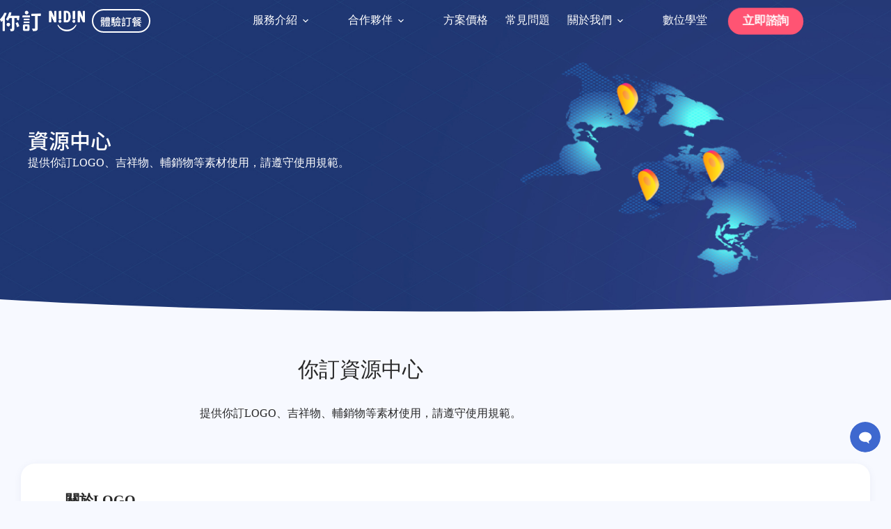

--- FILE ---
content_type: text/html; charset=UTF-8
request_url: https://nidin.shop/resource/
body_size: 41593
content:
<!doctype html>
<html lang="zh-TW" prefix="og: https://ogp.me/ns#">
<head>
	
	<meta charset="UTF-8">
	<meta name="viewport" content="width=device-width, initial-scale=1, maximum-scale=5, viewport-fit=cover">
	<link rel="profile" href="https://gmpg.org/xfn/11">

	<script data-cfasync="false" data-no-defer="1" data-no-minify="1" data-no-optimize="1">var ewww_webp_supported=!1;function check_webp_feature(A,e){var w;e=void 0!==e?e:function(){},ewww_webp_supported?e(ewww_webp_supported):((w=new Image).onload=function(){ewww_webp_supported=0<w.width&&0<w.height,e&&e(ewww_webp_supported)},w.onerror=function(){e&&e(!1)},w.src="data:image/webp;base64,"+{alpha:"UklGRkoAAABXRUJQVlA4WAoAAAAQAAAAAAAAAAAAQUxQSAwAAAARBxAR/Q9ERP8DAABWUDggGAAAABQBAJ0BKgEAAQAAAP4AAA3AAP7mtQAAAA=="}[A])}check_webp_feature("alpha");</script><script data-cfasync="false" data-no-defer="1" data-no-minify="1" data-no-optimize="1">var Arrive=function(c,w){"use strict";if(c.MutationObserver&&"undefined"!=typeof HTMLElement){var r,a=0,u=(r=HTMLElement.prototype.matches||HTMLElement.prototype.webkitMatchesSelector||HTMLElement.prototype.mozMatchesSelector||HTMLElement.prototype.msMatchesSelector,{matchesSelector:function(e,t){return e instanceof HTMLElement&&r.call(e,t)},addMethod:function(e,t,r){var a=e[t];e[t]=function(){return r.length==arguments.length?r.apply(this,arguments):"function"==typeof a?a.apply(this,arguments):void 0}},callCallbacks:function(e,t){t&&t.options.onceOnly&&1==t.firedElems.length&&(e=[e[0]]);for(var r,a=0;r=e[a];a++)r&&r.callback&&r.callback.call(r.elem,r.elem);t&&t.options.onceOnly&&1==t.firedElems.length&&t.me.unbindEventWithSelectorAndCallback.call(t.target,t.selector,t.callback)},checkChildNodesRecursively:function(e,t,r,a){for(var i,n=0;i=e[n];n++)r(i,t,a)&&a.push({callback:t.callback,elem:i}),0<i.childNodes.length&&u.checkChildNodesRecursively(i.childNodes,t,r,a)},mergeArrays:function(e,t){var r,a={};for(r in e)e.hasOwnProperty(r)&&(a[r]=e[r]);for(r in t)t.hasOwnProperty(r)&&(a[r]=t[r]);return a},toElementsArray:function(e){return e=void 0!==e&&("number"!=typeof e.length||e===c)?[e]:e}}),e=(l.prototype.addEvent=function(e,t,r,a){a={target:e,selector:t,options:r,callback:a,firedElems:[]};return this._beforeAdding&&this._beforeAdding(a),this._eventsBucket.push(a),a},l.prototype.removeEvent=function(e){for(var t,r=this._eventsBucket.length-1;t=this._eventsBucket[r];r--)e(t)&&(this._beforeRemoving&&this._beforeRemoving(t),(t=this._eventsBucket.splice(r,1))&&t.length&&(t[0].callback=null))},l.prototype.beforeAdding=function(e){this._beforeAdding=e},l.prototype.beforeRemoving=function(e){this._beforeRemoving=e},l),t=function(i,n){var o=new e,l=this,s={fireOnAttributesModification:!1};return o.beforeAdding(function(t){var e=t.target;e!==c.document&&e!==c||(e=document.getElementsByTagName("html")[0]);var r=new MutationObserver(function(e){n.call(this,e,t)}),a=i(t.options);r.observe(e,a),t.observer=r,t.me=l}),o.beforeRemoving(function(e){e.observer.disconnect()}),this.bindEvent=function(e,t,r){t=u.mergeArrays(s,t);for(var a=u.toElementsArray(this),i=0;i<a.length;i++)o.addEvent(a[i],e,t,r)},this.unbindEvent=function(){var r=u.toElementsArray(this);o.removeEvent(function(e){for(var t=0;t<r.length;t++)if(this===w||e.target===r[t])return!0;return!1})},this.unbindEventWithSelectorOrCallback=function(r){var a=u.toElementsArray(this),i=r,e="function"==typeof r?function(e){for(var t=0;t<a.length;t++)if((this===w||e.target===a[t])&&e.callback===i)return!0;return!1}:function(e){for(var t=0;t<a.length;t++)if((this===w||e.target===a[t])&&e.selector===r)return!0;return!1};o.removeEvent(e)},this.unbindEventWithSelectorAndCallback=function(r,a){var i=u.toElementsArray(this);o.removeEvent(function(e){for(var t=0;t<i.length;t++)if((this===w||e.target===i[t])&&e.selector===r&&e.callback===a)return!0;return!1})},this},i=new function(){var s={fireOnAttributesModification:!1,onceOnly:!1,existing:!1};function n(e,t,r){return!(!u.matchesSelector(e,t.selector)||(e._id===w&&(e._id=a++),-1!=t.firedElems.indexOf(e._id)))&&(t.firedElems.push(e._id),!0)}var c=(i=new t(function(e){var t={attributes:!1,childList:!0,subtree:!0};return e.fireOnAttributesModification&&(t.attributes=!0),t},function(e,i){e.forEach(function(e){var t=e.addedNodes,r=e.target,a=[];null!==t&&0<t.length?u.checkChildNodesRecursively(t,i,n,a):"attributes"===e.type&&n(r,i)&&a.push({callback:i.callback,elem:r}),u.callCallbacks(a,i)})})).bindEvent;return i.bindEvent=function(e,t,r){t=void 0===r?(r=t,s):u.mergeArrays(s,t);var a=u.toElementsArray(this);if(t.existing){for(var i=[],n=0;n<a.length;n++)for(var o=a[n].querySelectorAll(e),l=0;l<o.length;l++)i.push({callback:r,elem:o[l]});if(t.onceOnly&&i.length)return r.call(i[0].elem,i[0].elem);setTimeout(u.callCallbacks,1,i)}c.call(this,e,t,r)},i},o=new function(){var a={};function i(e,t){return u.matchesSelector(e,t.selector)}var n=(o=new t(function(){return{childList:!0,subtree:!0}},function(e,r){e.forEach(function(e){var t=e.removedNodes,e=[];null!==t&&0<t.length&&u.checkChildNodesRecursively(t,r,i,e),u.callCallbacks(e,r)})})).bindEvent;return o.bindEvent=function(e,t,r){t=void 0===r?(r=t,a):u.mergeArrays(a,t),n.call(this,e,t,r)},o};d(HTMLElement.prototype),d(NodeList.prototype),d(HTMLCollection.prototype),d(HTMLDocument.prototype),d(Window.prototype);var n={};return s(i,n,"unbindAllArrive"),s(o,n,"unbindAllLeave"),n}function l(){this._eventsBucket=[],this._beforeAdding=null,this._beforeRemoving=null}function s(e,t,r){u.addMethod(t,r,e.unbindEvent),u.addMethod(t,r,e.unbindEventWithSelectorOrCallback),u.addMethod(t,r,e.unbindEventWithSelectorAndCallback)}function d(e){e.arrive=i.bindEvent,s(i,e,"unbindArrive"),e.leave=o.bindEvent,s(o,e,"unbindLeave")}}(window,void 0),ewww_webp_supported=!1;function check_webp_feature(e,t){var r;ewww_webp_supported?t(ewww_webp_supported):((r=new Image).onload=function(){ewww_webp_supported=0<r.width&&0<r.height,t(ewww_webp_supported)},r.onerror=function(){t(!1)},r.src="data:image/webp;base64,"+{alpha:"UklGRkoAAABXRUJQVlA4WAoAAAAQAAAAAAAAAAAAQUxQSAwAAAARBxAR/Q9ERP8DAABWUDggGAAAABQBAJ0BKgEAAQAAAP4AAA3AAP7mtQAAAA==",animation:"UklGRlIAAABXRUJQVlA4WAoAAAASAAAAAAAAAAAAQU5JTQYAAAD/////AABBTk1GJgAAAAAAAAAAAAAAAAAAAGQAAABWUDhMDQAAAC8AAAAQBxAREYiI/gcA"}[e])}function ewwwLoadImages(e){if(e){for(var t=document.querySelectorAll(".batch-image img, .image-wrapper a, .ngg-pro-masonry-item a, .ngg-galleria-offscreen-seo-wrapper a"),r=0,a=t.length;r<a;r++)ewwwAttr(t[r],"data-src",t[r].getAttribute("data-webp")),ewwwAttr(t[r],"data-thumbnail",t[r].getAttribute("data-webp-thumbnail"));for(var i=document.querySelectorAll("div.woocommerce-product-gallery__image"),r=0,a=i.length;r<a;r++)ewwwAttr(i[r],"data-thumb",i[r].getAttribute("data-webp-thumb"))}for(var n=document.querySelectorAll("video"),r=0,a=n.length;r<a;r++)ewwwAttr(n[r],"poster",e?n[r].getAttribute("data-poster-webp"):n[r].getAttribute("data-poster-image"));for(var o,l=document.querySelectorAll("img.ewww_webp_lazy_load"),r=0,a=l.length;r<a;r++)e&&(ewwwAttr(l[r],"data-lazy-srcset",l[r].getAttribute("data-lazy-srcset-webp")),ewwwAttr(l[r],"data-srcset",l[r].getAttribute("data-srcset-webp")),ewwwAttr(l[r],"data-lazy-src",l[r].getAttribute("data-lazy-src-webp")),ewwwAttr(l[r],"data-src",l[r].getAttribute("data-src-webp")),ewwwAttr(l[r],"data-orig-file",l[r].getAttribute("data-webp-orig-file")),ewwwAttr(l[r],"data-medium-file",l[r].getAttribute("data-webp-medium-file")),ewwwAttr(l[r],"data-large-file",l[r].getAttribute("data-webp-large-file")),null!=(o=l[r].getAttribute("srcset"))&&!1!==o&&o.includes("R0lGOD")&&ewwwAttr(l[r],"src",l[r].getAttribute("data-lazy-src-webp"))),l[r].className=l[r].className.replace(/\bewww_webp_lazy_load\b/,"");for(var s=document.querySelectorAll(".ewww_webp"),r=0,a=s.length;r<a;r++)e?(ewwwAttr(s[r],"srcset",s[r].getAttribute("data-srcset-webp")),ewwwAttr(s[r],"src",s[r].getAttribute("data-src-webp")),ewwwAttr(s[r],"data-orig-file",s[r].getAttribute("data-webp-orig-file")),ewwwAttr(s[r],"data-medium-file",s[r].getAttribute("data-webp-medium-file")),ewwwAttr(s[r],"data-large-file",s[r].getAttribute("data-webp-large-file")),ewwwAttr(s[r],"data-large_image",s[r].getAttribute("data-webp-large_image")),ewwwAttr(s[r],"data-src",s[r].getAttribute("data-webp-src"))):(ewwwAttr(s[r],"srcset",s[r].getAttribute("data-srcset-img")),ewwwAttr(s[r],"src",s[r].getAttribute("data-src-img"))),s[r].className=s[r].className.replace(/\bewww_webp\b/,"ewww_webp_loaded");window.jQuery&&jQuery.fn.isotope&&jQuery.fn.imagesLoaded&&(jQuery(".fusion-posts-container-infinite").imagesLoaded(function(){jQuery(".fusion-posts-container-infinite").hasClass("isotope")&&jQuery(".fusion-posts-container-infinite").isotope()}),jQuery(".fusion-portfolio:not(.fusion-recent-works) .fusion-portfolio-wrapper").imagesLoaded(function(){jQuery(".fusion-portfolio:not(.fusion-recent-works) .fusion-portfolio-wrapper").isotope()}))}function ewwwWebPInit(e){ewwwLoadImages(e),ewwwNggLoadGalleries(e),document.arrive(".ewww_webp",function(){ewwwLoadImages(e)}),document.arrive(".ewww_webp_lazy_load",function(){ewwwLoadImages(e)}),document.arrive("videos",function(){ewwwLoadImages(e)}),"loading"==document.readyState?document.addEventListener("DOMContentLoaded",ewwwJSONParserInit):("undefined"!=typeof galleries&&ewwwNggParseGalleries(e),ewwwWooParseVariations(e))}function ewwwAttr(e,t,r){null!=r&&!1!==r&&e.setAttribute(t,r)}function ewwwJSONParserInit(){"undefined"!=typeof galleries&&check_webp_feature("alpha",ewwwNggParseGalleries),check_webp_feature("alpha",ewwwWooParseVariations)}function ewwwWooParseVariations(e){if(e)for(var t=document.querySelectorAll("form.variations_form"),r=0,a=t.length;r<a;r++){var i=t[r].getAttribute("data-product_variations"),n=!1;try{for(var o in i=JSON.parse(i))void 0!==i[o]&&void 0!==i[o].image&&(void 0!==i[o].image.src_webp&&(i[o].image.src=i[o].image.src_webp,n=!0),void 0!==i[o].image.srcset_webp&&(i[o].image.srcset=i[o].image.srcset_webp,n=!0),void 0!==i[o].image.full_src_webp&&(i[o].image.full_src=i[o].image.full_src_webp,n=!0),void 0!==i[o].image.gallery_thumbnail_src_webp&&(i[o].image.gallery_thumbnail_src=i[o].image.gallery_thumbnail_src_webp,n=!0),void 0!==i[o].image.thumb_src_webp&&(i[o].image.thumb_src=i[o].image.thumb_src_webp,n=!0));n&&ewwwAttr(t[r],"data-product_variations",JSON.stringify(i))}catch(e){}}}function ewwwNggParseGalleries(e){if(e)for(var t in galleries){var r=galleries[t];galleries[t].images_list=ewwwNggParseImageList(r.images_list)}}function ewwwNggLoadGalleries(e){e&&document.addEventListener("ngg.galleria.themeadded",function(e,t){window.ngg_galleria._create_backup=window.ngg_galleria.create,window.ngg_galleria.create=function(e,t){var r=$(e).data("id");return galleries["gallery_"+r].images_list=ewwwNggParseImageList(galleries["gallery_"+r].images_list),window.ngg_galleria._create_backup(e,t)}})}function ewwwNggParseImageList(e){for(var t in e){var r=e[t];if(void 0!==r["image-webp"]&&(e[t].image=r["image-webp"],delete e[t]["image-webp"]),void 0!==r["thumb-webp"]&&(e[t].thumb=r["thumb-webp"],delete e[t]["thumb-webp"]),void 0!==r.full_image_webp&&(e[t].full_image=r.full_image_webp,delete e[t].full_image_webp),void 0!==r.srcsets)for(var a in r.srcsets)nggSrcset=r.srcsets[a],void 0!==r.srcsets[a+"-webp"]&&(e[t].srcsets[a]=r.srcsets[a+"-webp"],delete e[t].srcsets[a+"-webp"]);if(void 0!==r.full_srcsets)for(var i in r.full_srcsets)nggFSrcset=r.full_srcsets[i],void 0!==r.full_srcsets[i+"-webp"]&&(e[t].full_srcsets[i]=r.full_srcsets[i+"-webp"],delete e[t].full_srcsets[i+"-webp"])}return e}check_webp_feature("alpha",ewwwWebPInit);</script>	<style>img:is([sizes="auto" i], [sizes^="auto," i]) { contain-intrinsic-size: 3000px 1500px }</style>
	
<!-- Google Tag Manager by PYS -->
    <script data-cfasync="false" data-pagespeed-no-defer>
	    window.dataLayerPYS = window.dataLayerPYS || [];
	</script>
<!-- End Google Tag Manager by PYS -->
<!-- Search Engine Optimization by Rank Math PRO - https://rankmath.com/ -->
<title>資源中心 - 你訂！智慧餐飲管理系統-線上點餐、LINE點餐、會員管理</title>
<link data-rocket-prefetch href="https://www.googletagmanager.com" rel="dns-prefetch">
<link data-rocket-prefetch href="https://connect.facebook.net" rel="dns-prefetch">
<link data-rocket-prefetch href="https://fonts.googleapis.com" rel="dns-prefetch">
<link data-rocket-prefetch href="https://nidin.b-cdn.net" rel="dns-prefetch">
<link data-rocket-prefetch href="https://static.addtoany.com" rel="dns-prefetch">
<link data-rocket-prefetch href="https://cdnjs.cloudflare.com" rel="dns-prefetch">
<link data-rocket-prefetch href="https://www.facebook.com" rel="dns-prefetch">
<link data-rocket-prefetch href="https://analytics.yangsheep.com.tw" rel="dns-prefetch">
<link data-rocket-preload as="style" href="https://fonts.googleapis.com/css2?family=Noto%20Sans%20TC:wght@400;500;600;700&#038;display=swap" rel="preload">
<link href="https://fonts.googleapis.com/css2?family=Noto%20Sans%20TC:wght@400;500;600;700&#038;display=swap" media="print" onload="this.media=&#039;all&#039;" rel="stylesheet">
<noscript data-wpr-hosted-gf-parameters=""><link rel="stylesheet" href="https://fonts.googleapis.com/css2?family=Noto%20Sans%20TC:wght@400;500;600;700&#038;display=swap"></noscript><link rel="preload" data-rocket-preload as="image" href="https://nidin.shop/wp-content/uploads/2022/06/%E4%B8%BB%E8%A6%96%E8%A6%BA%E8%83%8C%E6%99%AF.jpg" fetchpriority="high">
<meta name="description" content="提供商標視覺資源及有系統地告訴大家如何正確和一致性的應用視覺元素，商家和合作夥伴請務必遵守相關規範，以最適當的方式呈現。"/>
<meta name="robots" content="follow, index, max-snippet:-1, max-video-preview:-1, max-image-preview:large"/>
<link rel="canonical" href="https://nidin.shop/resource/" />
<meta property="og:locale" content="zh_TW" />
<meta property="og:type" content="article" />
<meta property="og:title" content="資源中心 - 你訂！智慧餐飲管理系統-線上點餐、LINE點餐、會員管理" />
<meta property="og:description" content="提供商標視覺資源及有系統地告訴大家如何正確和一致性的應用視覺元素，商家和合作夥伴請務必遵守相關規範，以最適當的方式呈現。" />
<meta property="og:url" content="https://nidin.shop/resource/" />
<meta property="og:site_name" content="你訂！智慧餐飲管理系統-線上點餐、LINE點餐、會員管理" />
<meta property="article:publisher" content="https://www.facebook.com/nidinschool" />
<meta property="og:updated_time" content="2025-12-11T15:15:14+08:00" />
<meta property="og:image" content="https://nidin.b-cdn.net/wp-content/uploads/2022/07/分享連結縮圖.jpg" />
<meta property="og:image:secure_url" content="https://nidin.b-cdn.net/wp-content/uploads/2022/07/分享連結縮圖.jpg" />
<meta property="og:image:width" content="563" />
<meta property="og:image:height" content="296" />
<meta property="og:image:alt" content="你訂！餐飲數位智慧經營系統-分享連結縮圖" />
<meta property="og:image:type" content="image/jpeg" />
<meta property="article:published_time" content="2022-05-12T14:46:43+08:00" />
<meta property="article:modified_time" content="2025-12-11T15:15:14+08:00" />
<meta name="twitter:card" content="summary_large_image" />
<meta name="twitter:title" content="資源中心 - 你訂！智慧餐飲管理系統-線上點餐、LINE點餐、會員管理" />
<meta name="twitter:description" content="提供商標視覺資源及有系統地告訴大家如何正確和一致性的應用視覺元素，商家和合作夥伴請務必遵守相關規範，以最適當的方式呈現。" />
<meta name="twitter:image" content="https://nidin.b-cdn.net/wp-content/uploads/2022/07/分享連結縮圖.jpg" />
<script type="application/ld+json" class="rank-math-schema-pro">{"@context":"https://schema.org","@graph":[{"@type":"Place","@id":"https://nidin.shop/#place","address":{"@type":"PostalAddress","streetAddress":"\u65b0\u7af9\u5e02\u65b0\u5b89\u8def5\u865f4\u6a13","postalCode":"300","addressCountry":"\u53f0\u7063"}},{"@type":"Organization","@id":"https://nidin.shop/#organization","name":"\u4f60\u8a02\uff01\u6700\u68d2\u7684\u7dda\u4e0a\u8a02\u9910\u7cfb\u7d71\uff01","url":"https://nidin.shop","sameAs":["https://www.facebook.com/nidinschool"],"email":"nidin.service@gmail.com","address":{"@type":"PostalAddress","streetAddress":"\u65b0\u7af9\u5e02\u65b0\u5b89\u8def5\u865f4\u6a13","postalCode":"300","addressCountry":"\u53f0\u7063"},"logo":{"@type":"ImageObject","@id":"https://nidin.shop/#logo","url":"https://nidin.shop/wp-content/uploads/2022/05/\u4f60\u8a02NIDIN_LOGO\u76f4.jpg","contentUrl":"https://nidin.shop/wp-content/uploads/2022/05/\u4f60\u8a02NIDIN_LOGO\u76f4.jpg","caption":"\u4f60\u8a02\uff01\u667a\u6167\u9910\u98f2\u7ba1\u7406\u7cfb\u7d71-\u7dda\u4e0a\u9ede\u9910\u3001LINE\u9ede\u9910\u3001\u6703\u54e1\u7ba1\u7406","inLanguage":"zh-TW","width":"573","height":"302"},"location":{"@id":"https://nidin.shop/#place"}},{"@type":"WebSite","@id":"https://nidin.shop/#website","url":"https://nidin.shop","name":"\u4f60\u8a02\uff01\u667a\u6167\u9910\u98f2\u7ba1\u7406\u7cfb\u7d71-\u7dda\u4e0a\u9ede\u9910\u3001LINE\u9ede\u9910\u3001\u6703\u54e1\u7ba1\u7406","publisher":{"@id":"https://nidin.shop/#organization"},"inLanguage":"zh-TW"},{"@type":"ImageObject","@id":"https://nidin.shop/wp-content/uploads/2022/07/\u5206\u4eab\u9023\u7d50\u7e2e\u5716.jpg","url":"https://nidin.shop/wp-content/uploads/2022/07/\u5206\u4eab\u9023\u7d50\u7e2e\u5716.jpg","width":"563","height":"296","caption":"\u4f60\u8a02\uff01\u9910\u98f2\u6578\u4f4d\u667a\u6167\u7d93\u71df\u7cfb\u7d71-\u5206\u4eab\u9023\u7d50\u7e2e\u5716","inLanguage":"zh-TW"},{"@type":"BreadcrumbList","@id":"https://nidin.shop/resource/#breadcrumb","itemListElement":[{"@type":"ListItem","position":"1","item":{"@id":"https://nidin.shop","name":"Home"}},{"@type":"ListItem","position":"2","item":{"@id":"https://nidin.shop/resource/","name":"\u8cc7\u6e90\u4e2d\u5fc3"}}]},{"@type":"WebPage","@id":"https://nidin.shop/resource/#webpage","url":"https://nidin.shop/resource/","name":"\u8cc7\u6e90\u4e2d\u5fc3 - \u4f60\u8a02\uff01\u667a\u6167\u9910\u98f2\u7ba1\u7406\u7cfb\u7d71-\u7dda\u4e0a\u9ede\u9910\u3001LINE\u9ede\u9910\u3001\u6703\u54e1\u7ba1\u7406","datePublished":"2022-05-12T14:46:43+08:00","dateModified":"2025-12-11T15:15:14+08:00","isPartOf":{"@id":"https://nidin.shop/#website"},"primaryImageOfPage":{"@id":"https://nidin.shop/wp-content/uploads/2022/07/\u5206\u4eab\u9023\u7d50\u7e2e\u5716.jpg"},"inLanguage":"zh-TW","breadcrumb":{"@id":"https://nidin.shop/resource/#breadcrumb"}},{"@type":"Person","@id":"https://nidin.shop/resource/#author","name":"\u5de5\u7a0b\u5e2b","image":{"@type":"ImageObject","@id":"https://secure.gravatar.com/avatar/2dcd872dbbf7e1f78aeb451618f70c99c9fe446fe778f28fc03da7db07abc0aa?s=96&amp;d=blank&amp;r=g","url":"https://secure.gravatar.com/avatar/2dcd872dbbf7e1f78aeb451618f70c99c9fe446fe778f28fc03da7db07abc0aa?s=96&amp;d=blank&amp;r=g","caption":"\u5de5\u7a0b\u5e2b","inLanguage":"zh-TW"},"worksFor":{"@id":"https://nidin.shop/#organization"}},{"@type":"Article","headline":"\u8cc7\u6e90\u4e2d\u5fc3 - \u4f60\u8a02\uff01\u667a\u6167\u9910\u98f2\u7ba1\u7406\u7cfb\u7d71-\u7dda\u4e0a\u9ede\u9910\u3001LINE\u9ede\u9910\u3001\u6703\u54e1\u7ba1\u7406","keywords":"\u8cc7\u6e90\u4e2d\u5fc3,\u5546\u6a19\u4f7f\u7528\u6307\u5357,\u4f60\u8a02,LOGO","datePublished":"2022-05-12T14:46:43+08:00","dateModified":"2025-12-11T15:15:14+08:00","author":{"@id":"https://nidin.shop/resource/#author","name":"\u5de5\u7a0b\u5e2b"},"publisher":{"@id":"https://nidin.shop/#organization"},"description":"\u63d0\u4f9b\u5546\u6a19\u8996\u89ba\u8cc7\u6e90\u53ca\u6709\u7cfb\u7d71\u5730\u544a\u8a34\u5927\u5bb6\u5982\u4f55\u6b63\u78ba\u548c\u4e00\u81f4\u6027\u7684\u61c9\u7528\u8996\u89ba\u5143\u7d20\uff0c\u5546\u5bb6\u548c\u5408\u4f5c\u5925\u4f34\u8acb\u52d9\u5fc5\u9075\u5b88\u76f8\u95dc\u898f\u7bc4\uff0c\u4ee5\u6700\u9069\u7576\u7684\u65b9\u5f0f\u5448\u73fe\u3002","name":"\u8cc7\u6e90\u4e2d\u5fc3 - \u4f60\u8a02\uff01\u667a\u6167\u9910\u98f2\u7ba1\u7406\u7cfb\u7d71-\u7dda\u4e0a\u9ede\u9910\u3001LINE\u9ede\u9910\u3001\u6703\u54e1\u7ba1\u7406","@id":"https://nidin.shop/resource/#richSnippet","isPartOf":{"@id":"https://nidin.shop/resource/#webpage"},"image":{"@id":"https://nidin.shop/wp-content/uploads/2022/07/\u5206\u4eab\u9023\u7d50\u7e2e\u5716.jpg"},"inLanguage":"zh-TW","mainEntityOfPage":{"@id":"https://nidin.shop/resource/#webpage"}}]}</script>
<!-- /Rank Math WordPress SEO plugin -->

<script type='application/javascript' id='pys-version-script'>console.log('PixelYourSite PRO version 12.3.5.1');</script>
<link rel='dns-prefetch' href='//static.addtoany.com' />
<link rel='dns-prefetch' href='//fonts.googleapis.com' />
<link href='https://fonts.gstatic.com' crossorigin rel='preconnect' />
<link rel="alternate" type="application/rss+xml" title="訂閱《你訂！智慧餐飲管理系統-線上點餐、LINE點餐、會員管理》&raquo; 資訊提供" href="https://nidin.shop/feed/" />
<script id="wpp-js" src="https://nidin.b-cdn.net/wp-content/plugins/wordpress-popular-posts/assets/js/wpp.min.js?ver=7.3.5" data-sampling="0" data-sampling-rate="100" data-api-url="https://nidin.shop/wp-json/wordpress-popular-posts" data-post-id="1932" data-token="8ebc972408" data-lang="0" data-debug="0"></script>
<link rel='stylesheet' id='blocksy-dynamic-global-css' href='https://nidin.b-cdn.net/wp-content/uploads/blocksy/css/global.css?ver=36039' media='all' />
<link rel='stylesheet' id='wp-block-library-css' href='https://nidin.b-cdn.net/wp-includes/css/dist/block-library/style.min.css?ver=6.8.3' media='all' />
<link rel='stylesheet' id='jet-engine-frontend-css' href='https://nidin.b-cdn.net/wp-content/plugins/jet-engine/assets/css/frontend.css?ver=3.7.7' media='all' />
<style id='global-styles-inline-css'>
:root{--wp--preset--aspect-ratio--square: 1;--wp--preset--aspect-ratio--4-3: 4/3;--wp--preset--aspect-ratio--3-4: 3/4;--wp--preset--aspect-ratio--3-2: 3/2;--wp--preset--aspect-ratio--2-3: 2/3;--wp--preset--aspect-ratio--16-9: 16/9;--wp--preset--aspect-ratio--9-16: 9/16;--wp--preset--color--black: #000000;--wp--preset--color--cyan-bluish-gray: #abb8c3;--wp--preset--color--white: #ffffff;--wp--preset--color--pale-pink: #f78da7;--wp--preset--color--vivid-red: #cf2e2e;--wp--preset--color--luminous-vivid-orange: #ff6900;--wp--preset--color--luminous-vivid-amber: #fcb900;--wp--preset--color--light-green-cyan: #7bdcb5;--wp--preset--color--vivid-green-cyan: #00d084;--wp--preset--color--pale-cyan-blue: #8ed1fc;--wp--preset--color--vivid-cyan-blue: #0693e3;--wp--preset--color--vivid-purple: #9b51e0;--wp--preset--color--palette-color-1: var(--theme-palette-color-1, #2872fa);--wp--preset--color--palette-color-2: var(--theme-palette-color-2, #1559ed);--wp--preset--color--palette-color-3: var(--theme-palette-color-3, #3A4F66);--wp--preset--color--palette-color-4: var(--theme-palette-color-4, #192a3d);--wp--preset--color--palette-color-5: var(--theme-palette-color-5, #e1e8ed);--wp--preset--color--palette-color-6: var(--theme-palette-color-6, #f2f5f7);--wp--preset--color--palette-color-7: var(--theme-palette-color-7, #f8f9fb);--wp--preset--color--palette-color-8: var(--theme-palette-color-8, #ffffff);--wp--preset--gradient--vivid-cyan-blue-to-vivid-purple: linear-gradient(135deg,rgba(6,147,227,1) 0%,rgb(155,81,224) 100%);--wp--preset--gradient--light-green-cyan-to-vivid-green-cyan: linear-gradient(135deg,rgb(122,220,180) 0%,rgb(0,208,130) 100%);--wp--preset--gradient--luminous-vivid-amber-to-luminous-vivid-orange: linear-gradient(135deg,rgba(252,185,0,1) 0%,rgba(255,105,0,1) 100%);--wp--preset--gradient--luminous-vivid-orange-to-vivid-red: linear-gradient(135deg,rgba(255,105,0,1) 0%,rgb(207,46,46) 100%);--wp--preset--gradient--very-light-gray-to-cyan-bluish-gray: linear-gradient(135deg,rgb(238,238,238) 0%,rgb(169,184,195) 100%);--wp--preset--gradient--cool-to-warm-spectrum: linear-gradient(135deg,rgb(74,234,220) 0%,rgb(151,120,209) 20%,rgb(207,42,186) 40%,rgb(238,44,130) 60%,rgb(251,105,98) 80%,rgb(254,248,76) 100%);--wp--preset--gradient--blush-light-purple: linear-gradient(135deg,rgb(255,206,236) 0%,rgb(152,150,240) 100%);--wp--preset--gradient--blush-bordeaux: linear-gradient(135deg,rgb(254,205,165) 0%,rgb(254,45,45) 50%,rgb(107,0,62) 100%);--wp--preset--gradient--luminous-dusk: linear-gradient(135deg,rgb(255,203,112) 0%,rgb(199,81,192) 50%,rgb(65,88,208) 100%);--wp--preset--gradient--pale-ocean: linear-gradient(135deg,rgb(255,245,203) 0%,rgb(182,227,212) 50%,rgb(51,167,181) 100%);--wp--preset--gradient--electric-grass: linear-gradient(135deg,rgb(202,248,128) 0%,rgb(113,206,126) 100%);--wp--preset--gradient--midnight: linear-gradient(135deg,rgb(2,3,129) 0%,rgb(40,116,252) 100%);--wp--preset--gradient--juicy-peach: linear-gradient(to right, #ffecd2 0%, #fcb69f 100%);--wp--preset--gradient--young-passion: linear-gradient(to right, #ff8177 0%, #ff867a 0%, #ff8c7f 21%, #f99185 52%, #cf556c 78%, #b12a5b 100%);--wp--preset--gradient--true-sunset: linear-gradient(to right, #fa709a 0%, #fee140 100%);--wp--preset--gradient--morpheus-den: linear-gradient(to top, #30cfd0 0%, #330867 100%);--wp--preset--gradient--plum-plate: linear-gradient(135deg, #667eea 0%, #764ba2 100%);--wp--preset--gradient--aqua-splash: linear-gradient(15deg, #13547a 0%, #80d0c7 100%);--wp--preset--gradient--love-kiss: linear-gradient(to top, #ff0844 0%, #ffb199 100%);--wp--preset--gradient--new-retrowave: linear-gradient(to top, #3b41c5 0%, #a981bb 49%, #ffc8a9 100%);--wp--preset--gradient--plum-bath: linear-gradient(to top, #cc208e 0%, #6713d2 100%);--wp--preset--gradient--high-flight: linear-gradient(to right, #0acffe 0%, #495aff 100%);--wp--preset--gradient--teen-party: linear-gradient(-225deg, #FF057C 0%, #8D0B93 50%, #321575 100%);--wp--preset--gradient--fabled-sunset: linear-gradient(-225deg, #231557 0%, #44107A 29%, #FF1361 67%, #FFF800 100%);--wp--preset--gradient--arielle-smile: radial-gradient(circle 248px at center, #16d9e3 0%, #30c7ec 47%, #46aef7 100%);--wp--preset--gradient--itmeo-branding: linear-gradient(180deg, #2af598 0%, #009efd 100%);--wp--preset--gradient--deep-blue: linear-gradient(to right, #6a11cb 0%, #2575fc 100%);--wp--preset--gradient--strong-bliss: linear-gradient(to right, #f78ca0 0%, #f9748f 19%, #fd868c 60%, #fe9a8b 100%);--wp--preset--gradient--sweet-period: linear-gradient(to top, #3f51b1 0%, #5a55ae 13%, #7b5fac 25%, #8f6aae 38%, #a86aa4 50%, #cc6b8e 62%, #f18271 75%, #f3a469 87%, #f7c978 100%);--wp--preset--gradient--purple-division: linear-gradient(to top, #7028e4 0%, #e5b2ca 100%);--wp--preset--gradient--cold-evening: linear-gradient(to top, #0c3483 0%, #a2b6df 100%, #6b8cce 100%, #a2b6df 100%);--wp--preset--gradient--mountain-rock: linear-gradient(to right, #868f96 0%, #596164 100%);--wp--preset--gradient--desert-hump: linear-gradient(to top, #c79081 0%, #dfa579 100%);--wp--preset--gradient--ethernal-constance: linear-gradient(to top, #09203f 0%, #537895 100%);--wp--preset--gradient--happy-memories: linear-gradient(-60deg, #ff5858 0%, #f09819 100%);--wp--preset--gradient--grown-early: linear-gradient(to top, #0ba360 0%, #3cba92 100%);--wp--preset--gradient--morning-salad: linear-gradient(-225deg, #B7F8DB 0%, #50A7C2 100%);--wp--preset--gradient--night-call: linear-gradient(-225deg, #AC32E4 0%, #7918F2 48%, #4801FF 100%);--wp--preset--gradient--mind-crawl: linear-gradient(-225deg, #473B7B 0%, #3584A7 51%, #30D2BE 100%);--wp--preset--gradient--angel-care: linear-gradient(-225deg, #FFE29F 0%, #FFA99F 48%, #FF719A 100%);--wp--preset--gradient--juicy-cake: linear-gradient(to top, #e14fad 0%, #f9d423 100%);--wp--preset--gradient--rich-metal: linear-gradient(to right, #d7d2cc 0%, #304352 100%);--wp--preset--gradient--mole-hall: linear-gradient(-20deg, #616161 0%, #9bc5c3 100%);--wp--preset--gradient--cloudy-knoxville: linear-gradient(120deg, #fdfbfb 0%, #ebedee 100%);--wp--preset--gradient--soft-grass: linear-gradient(to top, #c1dfc4 0%, #deecdd 100%);--wp--preset--gradient--saint-petersburg: linear-gradient(135deg, #f5f7fa 0%, #c3cfe2 100%);--wp--preset--gradient--everlasting-sky: linear-gradient(135deg, #fdfcfb 0%, #e2d1c3 100%);--wp--preset--gradient--kind-steel: linear-gradient(-20deg, #e9defa 0%, #fbfcdb 100%);--wp--preset--gradient--over-sun: linear-gradient(60deg, #abecd6 0%, #fbed96 100%);--wp--preset--gradient--premium-white: linear-gradient(to top, #d5d4d0 0%, #d5d4d0 1%, #eeeeec 31%, #efeeec 75%, #e9e9e7 100%);--wp--preset--gradient--clean-mirror: linear-gradient(45deg, #93a5cf 0%, #e4efe9 100%);--wp--preset--gradient--wild-apple: linear-gradient(to top, #d299c2 0%, #fef9d7 100%);--wp--preset--gradient--snow-again: linear-gradient(to top, #e6e9f0 0%, #eef1f5 100%);--wp--preset--gradient--confident-cloud: linear-gradient(to top, #dad4ec 0%, #dad4ec 1%, #f3e7e9 100%);--wp--preset--gradient--glass-water: linear-gradient(to top, #dfe9f3 0%, white 100%);--wp--preset--gradient--perfect-white: linear-gradient(-225deg, #E3FDF5 0%, #FFE6FA 100%);--wp--preset--font-size--small: 13px;--wp--preset--font-size--medium: 20px;--wp--preset--font-size--large: clamp(22px, 1.375rem + ((1vw - 3.2px) * 0.625), 30px);--wp--preset--font-size--x-large: clamp(30px, 1.875rem + ((1vw - 3.2px) * 1.563), 50px);--wp--preset--font-size--xx-large: clamp(45px, 2.813rem + ((1vw - 3.2px) * 2.734), 80px);--wp--preset--spacing--20: 0.44rem;--wp--preset--spacing--30: 0.67rem;--wp--preset--spacing--40: 1rem;--wp--preset--spacing--50: 1.5rem;--wp--preset--spacing--60: 2.25rem;--wp--preset--spacing--70: 3.38rem;--wp--preset--spacing--80: 5.06rem;--wp--preset--shadow--natural: 6px 6px 9px rgba(0, 0, 0, 0.2);--wp--preset--shadow--deep: 12px 12px 50px rgba(0, 0, 0, 0.4);--wp--preset--shadow--sharp: 6px 6px 0px rgba(0, 0, 0, 0.2);--wp--preset--shadow--outlined: 6px 6px 0px -3px rgba(255, 255, 255, 1), 6px 6px rgba(0, 0, 0, 1);--wp--preset--shadow--crisp: 6px 6px 0px rgba(0, 0, 0, 1);}:root { --wp--style--global--content-size: var(--theme-block-max-width);--wp--style--global--wide-size: var(--theme-block-wide-max-width); }:where(body) { margin: 0; }.wp-site-blocks > .alignleft { float: left; margin-right: 2em; }.wp-site-blocks > .alignright { float: right; margin-left: 2em; }.wp-site-blocks > .aligncenter { justify-content: center; margin-left: auto; margin-right: auto; }:where(.wp-site-blocks) > * { margin-block-start: var(--theme-content-spacing); margin-block-end: 0; }:where(.wp-site-blocks) > :first-child { margin-block-start: 0; }:where(.wp-site-blocks) > :last-child { margin-block-end: 0; }:root { --wp--style--block-gap: var(--theme-content-spacing); }:root :where(.is-layout-flow) > :first-child{margin-block-start: 0;}:root :where(.is-layout-flow) > :last-child{margin-block-end: 0;}:root :where(.is-layout-flow) > *{margin-block-start: var(--theme-content-spacing);margin-block-end: 0;}:root :where(.is-layout-constrained) > :first-child{margin-block-start: 0;}:root :where(.is-layout-constrained) > :last-child{margin-block-end: 0;}:root :where(.is-layout-constrained) > *{margin-block-start: var(--theme-content-spacing);margin-block-end: 0;}:root :where(.is-layout-flex){gap: var(--theme-content-spacing);}:root :where(.is-layout-grid){gap: var(--theme-content-spacing);}.is-layout-flow > .alignleft{float: left;margin-inline-start: 0;margin-inline-end: 2em;}.is-layout-flow > .alignright{float: right;margin-inline-start: 2em;margin-inline-end: 0;}.is-layout-flow > .aligncenter{margin-left: auto !important;margin-right: auto !important;}.is-layout-constrained > .alignleft{float: left;margin-inline-start: 0;margin-inline-end: 2em;}.is-layout-constrained > .alignright{float: right;margin-inline-start: 2em;margin-inline-end: 0;}.is-layout-constrained > .aligncenter{margin-left: auto !important;margin-right: auto !important;}.is-layout-constrained > :where(:not(.alignleft):not(.alignright):not(.alignfull)){max-width: var(--wp--style--global--content-size);margin-left: auto !important;margin-right: auto !important;}.is-layout-constrained > .alignwide{max-width: var(--wp--style--global--wide-size);}body .is-layout-flex{display: flex;}.is-layout-flex{flex-wrap: wrap;align-items: center;}.is-layout-flex > :is(*, div){margin: 0;}body .is-layout-grid{display: grid;}.is-layout-grid > :is(*, div){margin: 0;}body{padding-top: 0px;padding-right: 0px;padding-bottom: 0px;padding-left: 0px;}.has-black-color{color: var(--wp--preset--color--black) !important;}.has-cyan-bluish-gray-color{color: var(--wp--preset--color--cyan-bluish-gray) !important;}.has-white-color{color: var(--wp--preset--color--white) !important;}.has-pale-pink-color{color: var(--wp--preset--color--pale-pink) !important;}.has-vivid-red-color{color: var(--wp--preset--color--vivid-red) !important;}.has-luminous-vivid-orange-color{color: var(--wp--preset--color--luminous-vivid-orange) !important;}.has-luminous-vivid-amber-color{color: var(--wp--preset--color--luminous-vivid-amber) !important;}.has-light-green-cyan-color{color: var(--wp--preset--color--light-green-cyan) !important;}.has-vivid-green-cyan-color{color: var(--wp--preset--color--vivid-green-cyan) !important;}.has-pale-cyan-blue-color{color: var(--wp--preset--color--pale-cyan-blue) !important;}.has-vivid-cyan-blue-color{color: var(--wp--preset--color--vivid-cyan-blue) !important;}.has-vivid-purple-color{color: var(--wp--preset--color--vivid-purple) !important;}.has-palette-color-1-color{color: var(--wp--preset--color--palette-color-1) !important;}.has-palette-color-2-color{color: var(--wp--preset--color--palette-color-2) !important;}.has-palette-color-3-color{color: var(--wp--preset--color--palette-color-3) !important;}.has-palette-color-4-color{color: var(--wp--preset--color--palette-color-4) !important;}.has-palette-color-5-color{color: var(--wp--preset--color--palette-color-5) !important;}.has-palette-color-6-color{color: var(--wp--preset--color--palette-color-6) !important;}.has-palette-color-7-color{color: var(--wp--preset--color--palette-color-7) !important;}.has-palette-color-8-color{color: var(--wp--preset--color--palette-color-8) !important;}.has-black-background-color{background-color: var(--wp--preset--color--black) !important;}.has-cyan-bluish-gray-background-color{background-color: var(--wp--preset--color--cyan-bluish-gray) !important;}.has-white-background-color{background-color: var(--wp--preset--color--white) !important;}.has-pale-pink-background-color{background-color: var(--wp--preset--color--pale-pink) !important;}.has-vivid-red-background-color{background-color: var(--wp--preset--color--vivid-red) !important;}.has-luminous-vivid-orange-background-color{background-color: var(--wp--preset--color--luminous-vivid-orange) !important;}.has-luminous-vivid-amber-background-color{background-color: var(--wp--preset--color--luminous-vivid-amber) !important;}.has-light-green-cyan-background-color{background-color: var(--wp--preset--color--light-green-cyan) !important;}.has-vivid-green-cyan-background-color{background-color: var(--wp--preset--color--vivid-green-cyan) !important;}.has-pale-cyan-blue-background-color{background-color: var(--wp--preset--color--pale-cyan-blue) !important;}.has-vivid-cyan-blue-background-color{background-color: var(--wp--preset--color--vivid-cyan-blue) !important;}.has-vivid-purple-background-color{background-color: var(--wp--preset--color--vivid-purple) !important;}.has-palette-color-1-background-color{background-color: var(--wp--preset--color--palette-color-1) !important;}.has-palette-color-2-background-color{background-color: var(--wp--preset--color--palette-color-2) !important;}.has-palette-color-3-background-color{background-color: var(--wp--preset--color--palette-color-3) !important;}.has-palette-color-4-background-color{background-color: var(--wp--preset--color--palette-color-4) !important;}.has-palette-color-5-background-color{background-color: var(--wp--preset--color--palette-color-5) !important;}.has-palette-color-6-background-color{background-color: var(--wp--preset--color--palette-color-6) !important;}.has-palette-color-7-background-color{background-color: var(--wp--preset--color--palette-color-7) !important;}.has-palette-color-8-background-color{background-color: var(--wp--preset--color--palette-color-8) !important;}.has-black-border-color{border-color: var(--wp--preset--color--black) !important;}.has-cyan-bluish-gray-border-color{border-color: var(--wp--preset--color--cyan-bluish-gray) !important;}.has-white-border-color{border-color: var(--wp--preset--color--white) !important;}.has-pale-pink-border-color{border-color: var(--wp--preset--color--pale-pink) !important;}.has-vivid-red-border-color{border-color: var(--wp--preset--color--vivid-red) !important;}.has-luminous-vivid-orange-border-color{border-color: var(--wp--preset--color--luminous-vivid-orange) !important;}.has-luminous-vivid-amber-border-color{border-color: var(--wp--preset--color--luminous-vivid-amber) !important;}.has-light-green-cyan-border-color{border-color: var(--wp--preset--color--light-green-cyan) !important;}.has-vivid-green-cyan-border-color{border-color: var(--wp--preset--color--vivid-green-cyan) !important;}.has-pale-cyan-blue-border-color{border-color: var(--wp--preset--color--pale-cyan-blue) !important;}.has-vivid-cyan-blue-border-color{border-color: var(--wp--preset--color--vivid-cyan-blue) !important;}.has-vivid-purple-border-color{border-color: var(--wp--preset--color--vivid-purple) !important;}.has-palette-color-1-border-color{border-color: var(--wp--preset--color--palette-color-1) !important;}.has-palette-color-2-border-color{border-color: var(--wp--preset--color--palette-color-2) !important;}.has-palette-color-3-border-color{border-color: var(--wp--preset--color--palette-color-3) !important;}.has-palette-color-4-border-color{border-color: var(--wp--preset--color--palette-color-4) !important;}.has-palette-color-5-border-color{border-color: var(--wp--preset--color--palette-color-5) !important;}.has-palette-color-6-border-color{border-color: var(--wp--preset--color--palette-color-6) !important;}.has-palette-color-7-border-color{border-color: var(--wp--preset--color--palette-color-7) !important;}.has-palette-color-8-border-color{border-color: var(--wp--preset--color--palette-color-8) !important;}.has-vivid-cyan-blue-to-vivid-purple-gradient-background{background: var(--wp--preset--gradient--vivid-cyan-blue-to-vivid-purple) !important;}.has-light-green-cyan-to-vivid-green-cyan-gradient-background{background: var(--wp--preset--gradient--light-green-cyan-to-vivid-green-cyan) !important;}.has-luminous-vivid-amber-to-luminous-vivid-orange-gradient-background{background: var(--wp--preset--gradient--luminous-vivid-amber-to-luminous-vivid-orange) !important;}.has-luminous-vivid-orange-to-vivid-red-gradient-background{background: var(--wp--preset--gradient--luminous-vivid-orange-to-vivid-red) !important;}.has-very-light-gray-to-cyan-bluish-gray-gradient-background{background: var(--wp--preset--gradient--very-light-gray-to-cyan-bluish-gray) !important;}.has-cool-to-warm-spectrum-gradient-background{background: var(--wp--preset--gradient--cool-to-warm-spectrum) !important;}.has-blush-light-purple-gradient-background{background: var(--wp--preset--gradient--blush-light-purple) !important;}.has-blush-bordeaux-gradient-background{background: var(--wp--preset--gradient--blush-bordeaux) !important;}.has-luminous-dusk-gradient-background{background: var(--wp--preset--gradient--luminous-dusk) !important;}.has-pale-ocean-gradient-background{background: var(--wp--preset--gradient--pale-ocean) !important;}.has-electric-grass-gradient-background{background: var(--wp--preset--gradient--electric-grass) !important;}.has-midnight-gradient-background{background: var(--wp--preset--gradient--midnight) !important;}.has-juicy-peach-gradient-background{background: var(--wp--preset--gradient--juicy-peach) !important;}.has-young-passion-gradient-background{background: var(--wp--preset--gradient--young-passion) !important;}.has-true-sunset-gradient-background{background: var(--wp--preset--gradient--true-sunset) !important;}.has-morpheus-den-gradient-background{background: var(--wp--preset--gradient--morpheus-den) !important;}.has-plum-plate-gradient-background{background: var(--wp--preset--gradient--plum-plate) !important;}.has-aqua-splash-gradient-background{background: var(--wp--preset--gradient--aqua-splash) !important;}.has-love-kiss-gradient-background{background: var(--wp--preset--gradient--love-kiss) !important;}.has-new-retrowave-gradient-background{background: var(--wp--preset--gradient--new-retrowave) !important;}.has-plum-bath-gradient-background{background: var(--wp--preset--gradient--plum-bath) !important;}.has-high-flight-gradient-background{background: var(--wp--preset--gradient--high-flight) !important;}.has-teen-party-gradient-background{background: var(--wp--preset--gradient--teen-party) !important;}.has-fabled-sunset-gradient-background{background: var(--wp--preset--gradient--fabled-sunset) !important;}.has-arielle-smile-gradient-background{background: var(--wp--preset--gradient--arielle-smile) !important;}.has-itmeo-branding-gradient-background{background: var(--wp--preset--gradient--itmeo-branding) !important;}.has-deep-blue-gradient-background{background: var(--wp--preset--gradient--deep-blue) !important;}.has-strong-bliss-gradient-background{background: var(--wp--preset--gradient--strong-bliss) !important;}.has-sweet-period-gradient-background{background: var(--wp--preset--gradient--sweet-period) !important;}.has-purple-division-gradient-background{background: var(--wp--preset--gradient--purple-division) !important;}.has-cold-evening-gradient-background{background: var(--wp--preset--gradient--cold-evening) !important;}.has-mountain-rock-gradient-background{background: var(--wp--preset--gradient--mountain-rock) !important;}.has-desert-hump-gradient-background{background: var(--wp--preset--gradient--desert-hump) !important;}.has-ethernal-constance-gradient-background{background: var(--wp--preset--gradient--ethernal-constance) !important;}.has-happy-memories-gradient-background{background: var(--wp--preset--gradient--happy-memories) !important;}.has-grown-early-gradient-background{background: var(--wp--preset--gradient--grown-early) !important;}.has-morning-salad-gradient-background{background: var(--wp--preset--gradient--morning-salad) !important;}.has-night-call-gradient-background{background: var(--wp--preset--gradient--night-call) !important;}.has-mind-crawl-gradient-background{background: var(--wp--preset--gradient--mind-crawl) !important;}.has-angel-care-gradient-background{background: var(--wp--preset--gradient--angel-care) !important;}.has-juicy-cake-gradient-background{background: var(--wp--preset--gradient--juicy-cake) !important;}.has-rich-metal-gradient-background{background: var(--wp--preset--gradient--rich-metal) !important;}.has-mole-hall-gradient-background{background: var(--wp--preset--gradient--mole-hall) !important;}.has-cloudy-knoxville-gradient-background{background: var(--wp--preset--gradient--cloudy-knoxville) !important;}.has-soft-grass-gradient-background{background: var(--wp--preset--gradient--soft-grass) !important;}.has-saint-petersburg-gradient-background{background: var(--wp--preset--gradient--saint-petersburg) !important;}.has-everlasting-sky-gradient-background{background: var(--wp--preset--gradient--everlasting-sky) !important;}.has-kind-steel-gradient-background{background: var(--wp--preset--gradient--kind-steel) !important;}.has-over-sun-gradient-background{background: var(--wp--preset--gradient--over-sun) !important;}.has-premium-white-gradient-background{background: var(--wp--preset--gradient--premium-white) !important;}.has-clean-mirror-gradient-background{background: var(--wp--preset--gradient--clean-mirror) !important;}.has-wild-apple-gradient-background{background: var(--wp--preset--gradient--wild-apple) !important;}.has-snow-again-gradient-background{background: var(--wp--preset--gradient--snow-again) !important;}.has-confident-cloud-gradient-background{background: var(--wp--preset--gradient--confident-cloud) !important;}.has-glass-water-gradient-background{background: var(--wp--preset--gradient--glass-water) !important;}.has-perfect-white-gradient-background{background: var(--wp--preset--gradient--perfect-white) !important;}.has-small-font-size{font-size: var(--wp--preset--font-size--small) !important;}.has-medium-font-size{font-size: var(--wp--preset--font-size--medium) !important;}.has-large-font-size{font-size: var(--wp--preset--font-size--large) !important;}.has-x-large-font-size{font-size: var(--wp--preset--font-size--x-large) !important;}.has-xx-large-font-size{font-size: var(--wp--preset--font-size--xx-large) !important;}
:root :where(.wp-block-pullquote){font-size: clamp(0.984em, 0.984rem + ((1vw - 0.2em) * 0.645), 1.5em);line-height: 1.6;}
</style>
<link rel='stylesheet' id='wp-saio-css' href='https://nidin.b-cdn.net/wp-content/plugins/support-chat/assets/home/css/wp-saio.css?ver=6.8.3' media='all' />
<link rel='stylesheet' id='wordpress-popular-posts-css-css' href='https://nidin.b-cdn.net/wp-content/plugins/wordpress-popular-posts/assets/css/wpp.css?ver=7.3.5' media='all' />
<link rel='stylesheet' id='parent-style-css' href='https://nidin.b-cdn.net/wp-content/themes/blocksy/style.css?ver=6.8.3' media='all' />

<link rel='stylesheet' id='ct-main-styles-css' href='https://nidin.b-cdn.net/wp-content/themes/blocksy/static/bundle/main.min.css?ver=2.1.21' media='all' />
<link rel='stylesheet' id='ct-elementor-styles-css' href='https://nidin.b-cdn.net/wp-content/themes/blocksy/static/bundle/elementor-frontend.min.css?ver=2.1.21' media='all' />
<link rel='stylesheet' id='ct-wpforms-styles-css' href='https://nidin.b-cdn.net/wp-content/themes/blocksy/static/bundle/wpforms.min.css?ver=2.1.21' media='all' />
<link rel='stylesheet' id='jet-theme-core-frontend-styles-css' href='https://nidin.b-cdn.net/wp-content/plugins/jet-theme-core/assets/css/frontend.css?ver=2.3.0.3' media='all' />
<link rel='stylesheet' id='addtoany-css' href='https://nidin.b-cdn.net/wp-content/plugins/add-to-any/addtoany.min.css?ver=1.16' media='all' />
<link rel='stylesheet' id='jet-blocks-css' href='https://nidin.b-cdn.net/wp-content/uploads/elementor/css/custom-jet-blocks.css?ver=1.3.20.1' media='all' />
<link rel='stylesheet' id='elementor-icons-css' href='https://nidin.b-cdn.net/wp-content/plugins/elementor/assets/lib/eicons/css/elementor-icons.min.css?ver=5.44.0' media='all' />
<link rel='stylesheet' id='elementor-frontend-css' href='https://nidin.b-cdn.net/wp-content/uploads/elementor/css/custom-frontend.min.css?ver=1769003213' media='all' />
<link rel='stylesheet' id='elementor-post-14-css' href='https://nidin.b-cdn.net/wp-content/uploads/elementor/css/post-14.css?ver=1769003213' media='all' />
<link rel='stylesheet' id='jet-blog-css' href='https://nidin.b-cdn.net/wp-content/plugins/jet-blog/assets/css/jet-blog.css?ver=2.4.7' media='all' />
<link rel='stylesheet' id='jet-tabs-frontend-css' href='https://nidin.b-cdn.net/wp-content/plugins/jet-tabs/assets/css/jet-tabs-frontend.css?ver=2.2.11' media='all' />
<link rel='stylesheet' id='e-animation-fadeInLeft-css' href='https://nidin.b-cdn.net/wp-content/plugins/elementor/assets/lib/animations/styles/fadeInLeft.min.css?ver=3.33.6' media='all' />
<link rel='stylesheet' id='widget-heading-css' href='https://nidin.b-cdn.net/wp-content/plugins/elementor/assets/css/widget-heading.min.css?ver=3.33.6' media='all' />
<link rel='stylesheet' id='e-animation-fadeInDown-css' href='https://nidin.b-cdn.net/wp-content/plugins/elementor/assets/lib/animations/styles/fadeInDown.min.css?ver=3.33.6' media='all' />
<link rel='stylesheet' id='widget-image-css' href='https://nidin.b-cdn.net/wp-content/plugins/elementor/assets/css/widget-image.min.css?ver=3.33.6' media='all' />
<link rel='stylesheet' id='e-shapes-css' href='https://nidin.b-cdn.net/wp-content/plugins/elementor/assets/css/conditionals/shapes.min.css?ver=3.33.6' media='all' />
<link rel='stylesheet' id='widget-spacer-css' href='https://nidin.b-cdn.net/wp-content/plugins/elementor/assets/css/widget-spacer.min.css?ver=3.33.6' media='all' />
<link rel='stylesheet' id='widget-divider-css' href='https://nidin.b-cdn.net/wp-content/plugins/elementor/assets/css/widget-divider.min.css?ver=3.33.6' media='all' />
<link rel='stylesheet' id='widget-icon-list-css' href='https://nidin.b-cdn.net/wp-content/uploads/elementor/css/custom-widget-icon-list.min.css?ver=1769003213' media='all' />
<link rel='stylesheet' id='elementor-post-1932-css' href='https://nidin.b-cdn.net/wp-content/uploads/elementor/css/post-1932.css?ver=1769003347' media='all' />
<link rel='stylesheet' id='blocksy-ext-mega-menu-styles-css' href='https://nidin.b-cdn.net/wp-content/plugins/blocksy-companion-pro/framework/premium/extensions/mega-menu/static/bundle/main.min.css?ver=2.1.21' media='all' />
<link rel='stylesheet' id='blocksy-ext-post-types-extra-styles-css' href='https://nidin.b-cdn.net/wp-content/plugins/blocksy-companion-pro/framework/premium/extensions/post-types-extra/static/bundle/main.min.css?ver=2.1.21' media='all' />
<link rel='stylesheet' id='jquery-chosen-css' href='https://nidin.b-cdn.net/wp-content/plugins/jet-search/assets/lib/chosen/chosen.min.css?ver=1.8.7' media='all' />
<link rel='stylesheet' id='jet-search-css' href='https://nidin.b-cdn.net/wp-content/plugins/jet-search/assets/css/jet-search.css?ver=3.5.14' media='all' />
<style id='rocket-lazyload-inline-css'>
.rll-youtube-player{position:relative;padding-bottom:56.23%;height:0;overflow:hidden;max-width:100%;}.rll-youtube-player:focus-within{outline: 2px solid currentColor;outline-offset: 5px;}.rll-youtube-player iframe{position:absolute;top:0;left:0;width:100%;height:100%;z-index:100;background:0 0}.rll-youtube-player img{bottom:0;display:block;left:0;margin:auto;max-width:100%;width:100%;position:absolute;right:0;top:0;border:none;height:auto;-webkit-transition:.4s all;-moz-transition:.4s all;transition:.4s all}.rll-youtube-player img:hover{-webkit-filter:brightness(75%)}.rll-youtube-player .play{height:100%;width:100%;left:0;top:0;position:absolute;background:url(https://nidin.b-cdn.net/wp-content/plugins/wp-rocket/assets/img/youtube.png) no-repeat center;background-color: transparent !important;cursor:pointer;border:none;}.wp-embed-responsive .wp-has-aspect-ratio .rll-youtube-player{position:absolute;padding-bottom:0;width:100%;height:100%;top:0;bottom:0;left:0;right:0}
</style>
<link rel='stylesheet' id='elementor-gf-local-notosanstc-css' href='https://nidin.b-cdn.net/wp-content/uploads/elementor/google-fonts/css/notosanstc.css?ver=1745901251' media='all' />
<script id="jquery-core-js-extra">
var pysTikTokRest = {"restApiUrl":"https:\/\/nidin.shop\/wp-json\/pys-tiktok\/v1\/event","debug":""};
var pysFacebookRest = {"restApiUrl":"https:\/\/nidin.shop\/wp-json\/pys-facebook\/v1\/event","debug":""};
</script>
<script src="https://nidin.b-cdn.net/wp-includes/js/jquery/jquery.min.js?ver=3.7.1" id="jquery-core-js"></script>
<script src="https://nidin.b-cdn.net/wp-includes/js/jquery/jquery-migrate.min.js?ver=3.4.1" id="jquery-migrate-js"></script>
<script src="https://nidin.b-cdn.net/wp-includes/js/imagesloaded.min.js?ver=6.8.3" id="imagesLoaded-js"></script>
<script id="addtoany-core-js-before">
window.a2a_config=window.a2a_config||{};a2a_config.callbacks=[];a2a_config.overlays=[];a2a_config.templates={};a2a_localize = {
	Share: "分享",
	Save: "儲存",
	Subscribe: "訂閱",
	Email: "電子郵件",
	Bookmark: "書籤",
	ShowAll: "顯示全部",
	ShowLess: "顯示較少",
	FindServices: "尋找服務",
	FindAnyServiceToAddTo: "立即尋找想要新增的服務",
	PoweredBy: "開發團隊:",
	ShareViaEmail: "透過電子郵件分享",
	SubscribeViaEmail: "透過電子郵件訂閱",
	BookmarkInYourBrowser: "在瀏覽器中加入書籤",
	BookmarkInstructions: "按下 Ctrl+D 或 \u2318+D 將這個頁面加入書籤",
	AddToYourFavorites: "新增至 [我的最愛]",
	SendFromWebOrProgram: "透過任何電子郵件地址或電子郵件程式傳送",
	EmailProgram: "電子郵件程式",
	More: "進一步了解...",
	ThanksForSharing: "感謝分享！",
	ThanksForFollowing: "感謝追蹤！"
};
</script>
<script defer src="https://static.addtoany.com/menu/page.js" id="addtoany-core-js"></script>
<script defer src="https://nidin.b-cdn.net/wp-content/plugins/add-to-any/addtoany.min.js?ver=1.1" id="addtoany-jquery-js"></script>
<script id="wp-saio-js-extra">
var wp_saio_object = {"style":"redirect"};
</script>
<script src="https://nidin.b-cdn.net/wp-content/plugins/support-chat/assets/home/js/wp-saio.min.js?ver=6.8.3" id="wp-saio-js"></script>
<script src="https://nidin.b-cdn.net/wp-content/plugins/pixelyoursite-pro/dist/scripts/jquery.bind-first-0.2.3.min.js" id="jquery-bind-first-js"></script>
<script src="https://nidin.b-cdn.net/wp-content/plugins/pixelyoursite-pro/dist/scripts/js.cookie-2.1.3.min.js?ver=2.1.3" id="js-cookie-pys-js"></script>
<script src="https://nidin.b-cdn.net/wp-content/plugins/pixelyoursite-pro/dist/scripts/sha256.js?ver=0.11.0" id="js-sha256-js"></script>
<script src="https://nidin.b-cdn.net/wp-content/plugins/pixelyoursite-pro/dist/scripts/tld.min.js?ver=2.3.1" id="js-tld-js"></script>
<script id="pys-js-extra">
var pysOptions = {"staticEvents":{"facebook":{"init_event":[{"delay":0,"type":"static","ajaxFire":false,"name":"PageView","pixelIds":["562953110568342"],"eventID":"02f709d7-d8cc-4135-bf92-7277f07cd9b5","params":{"page_title":"\u8cc7\u6e90\u4e2d\u5fc3","post_type":"page","post_id":1932,"plugin":"PixelYourSite","event_url":"nidin.shop\/resource\/","user_role":"guest"},"e_id":"init_event","ids":[],"hasTimeWindow":false,"timeWindow":0,"woo_order":"","edd_order":""}]}},"dynamicEvents":[],"triggerEvents":[],"triggerEventTypes":[],"facebook":{"pixelIds":["562953110568342"],"advancedMatchingEnabled":false,"advancedMatching":[],"removeMetadata":false,"wooVariableAsSimple":false,"serverApiEnabled":false,"wooCRSendFromServer":false,"send_external_id":true,"enabled_medical":false,"do_not_track_medical_param":["event_url","post_title","page_title","landing_page","content_name","categories","category_name","tags"],"meta_ldu":false},"ga":{"trackingIds":["G-K003TZNFT0"],"retargetingLogic":"ecomm","crossDomainEnabled":false,"crossDomainAcceptIncoming":false,"crossDomainDomains":[],"wooVariableAsSimple":true,"isDebugEnabled":[],"serverContainerUrls":{"G-K003TZNFT0":{"enable_server_container":"","server_container_url":"","transport_url":""}},"additionalConfig":{"G-K003TZNFT0":{"first_party_collection":true}},"disableAdvertisingFeatures":false,"disableAdvertisingPersonalization":false,"url_passthrough":true,"url_passthrough_filter":true,"custom_page_view_event":false},"google_ads":{"conversion_ids":["AW-10834503495"],"enhanced_conversion":["index_0"],"woo_purchase_conversion_track":"current_event","woo_initiate_checkout_conversion_track":"current_event","woo_add_to_cart_conversion_track":"current_event","woo_view_content_conversion_track":"current_event","woo_view_category_conversion_track":"current_event","edd_purchase_conversion_track":"current_event","edd_initiate_checkout_conversion_track":"current_event","edd_add_to_cart_conversion_track":"current_event","edd_view_content_conversion_track":"current_event","edd_view_category_conversion_track":"current_event","wooVariableAsSimple":true,"crossDomainEnabled":false,"crossDomainAcceptIncoming":false,"crossDomainDomains":[]},"debug":"","siteUrl":"https:\/\/nidin.shop","ajaxUrl":"https:\/\/nidin.shop\/wp-admin\/admin-ajax.php","ajax_event":"45139c9b0d","trackUTMs":"1","trackTrafficSource":"1","user_id":"0","enable_lading_page_param":"1","cookie_duration":"7","enable_event_day_param":"1","enable_event_month_param":"1","enable_event_time_param":"1","enable_remove_target_url_param":"1","enable_remove_download_url_param":"1","visit_data_model":"first_visit","last_visit_duration":"60","enable_auto_save_advance_matching":"1","enable_success_send_form":"","enable_automatic_events":"","enable_event_video":"","ajaxForServerEvent":"1","ajaxForServerStaticEvent":"1","useSendBeacon":"1","send_external_id":"1","external_id_expire":"180","track_cookie_for_subdomains":"1","google_consent_mode":"1","data_persistency":"keep_data","advance_matching_form":{"enable_advance_matching_forms":true,"advance_matching_fn_names":["","first_name","first-name","first name","name"],"advance_matching_ln_names":["","last_name","last-name","last name"],"advance_matching_tel_names":["","phone","tel"],"advance_matching_em_names":[]},"advance_matching_url":{"enable_advance_matching_url":true,"advance_matching_fn_names":[],"advance_matching_ln_names":[],"advance_matching_tel_names":[],"advance_matching_em_names":[]},"track_dynamic_fields":[],"gdpr":{"ajax_enabled":false,"all_disabled_by_api":false,"facebook_disabled_by_api":false,"tiktok_disabled_by_api":false,"analytics_disabled_by_api":false,"google_ads_disabled_by_api":false,"pinterest_disabled_by_api":false,"bing_disabled_by_api":false,"reddit_disabled_by_api":false,"externalID_disabled_by_api":false,"facebook_prior_consent_enabled":true,"tiktok_prior_consent_enabled":true,"analytics_prior_consent_enabled":true,"google_ads_prior_consent_enabled":true,"pinterest_prior_consent_enabled":true,"bing_prior_consent_enabled":true,"cookiebot_integration_enabled":false,"cookiebot_facebook_consent_category":"marketing","cookiebot_tiktok_consent_category":"marketing","cookiebot_analytics_consent_category":"statistics","cookiebot_google_ads_consent_category":"marketing","cookiebot_pinterest_consent_category":"marketing","cookiebot_bing_consent_category":"marketing","cookie_notice_integration_enabled":false,"cookie_law_info_integration_enabled":false,"real_cookie_banner_integration_enabled":false,"consent_magic_integration_enabled":false,"analytics_storage":{"enabled":true,"value":"granted","filter":false},"ad_storage":{"enabled":true,"value":"granted","filter":false},"ad_user_data":{"enabled":true,"value":"granted","filter":false},"ad_personalization":{"enabled":true,"value":"granted","filter":false}},"cookie":{"disabled_all_cookie":false,"disabled_start_session_cookie":false,"disabled_advanced_form_data_cookie":false,"disabled_landing_page_cookie":false,"disabled_first_visit_cookie":false,"disabled_trafficsource_cookie":false,"disabled_utmTerms_cookie":false,"disabled_utmId_cookie":false,"disabled_google_alternative_id":false},"tracking_analytics":{"TrafficSource":"","TrafficLanding":"https:\/\/nidin.shop\/resource\/","TrafficUtms":[],"TrafficUtmsId":[],"userDataEnable":true,"userData":{"emails":[],"phones":[],"addresses":[]},"use_encoding_provided_data":true,"use_multiple_provided_data":true},"GATags":{"ga_datalayer_type":"default","ga_datalayer_name":"dataLayerPYS","gclid_alternative_enabled":false,"gclid_alternative_param":""},"automatic":{"enable_youtube":true,"enable_vimeo":true,"enable_video":false},"woo":{"enabled":false},"edd":{"enabled":false},"cache_bypass":"1770147584"};
</script>
<script src="https://nidin.b-cdn.net/wp-content/plugins/pixelyoursite-pro/dist/scripts/public.js?ver=12.3.5.1" id="pys-js"></script>
<link rel="https://api.w.org/" href="https://nidin.shop/wp-json/" /><link rel="alternate" title="JSON" type="application/json" href="https://nidin.shop/wp-json/wp/v2/pages/1932" /><meta name="generator" content="WordPress 6.8.3" />
<link rel='shortlink' href='https://nidin.shop/?p=1932' />
<link rel="alternate" title="oEmbed (JSON)" type="application/json+oembed" href="https://nidin.shop/wp-json/oembed/1.0/embed?url=https%3A%2F%2Fnidin.shop%2Fresource%2F" />
<link rel="alternate" title="oEmbed (XML)" type="text/xml+oembed" href="https://nidin.shop/wp-json/oembed/1.0/embed?url=https%3A%2F%2Fnidin.shop%2Fresource%2F&#038;format=xml" />
<link rel="preconnect" href="https://fonts.gstatic.com/" crossorigin /><link rel="preconnect" href="https://fonts.googleapis.com/" crossorigin /><!-- HFCM by 99 Robots - Snippet # 1: animate.css -->
<link
    rel="stylesheet"
    href="https://cdnjs.cloudflare.com/ajax/libs/animate.css/4.1.1/animate.min.css"
  />
<style>
#yangsheep-button-anm
i
{
display: inline-block;
animation-duration: 2s;
animation: fadeOutRight 1s linear infinite;
}
</style>
<!-- /end HFCM by 99 Robots -->
            <style id="wpp-loading-animation-styles">@-webkit-keyframes bgslide{from{background-position-x:0}to{background-position-x:-200%}}@keyframes bgslide{from{background-position-x:0}to{background-position-x:-200%}}.wpp-widget-block-placeholder,.wpp-shortcode-placeholder{margin:0 auto;width:60px;height:3px;background:#dd3737;background:linear-gradient(90deg,#dd3737 0%,#571313 10%,#dd3737 100%);background-size:200% auto;border-radius:3px;-webkit-animation:bgslide 1s infinite linear;animation:bgslide 1s infinite linear}</style>
            <noscript><link rel='stylesheet' href='https://nidin.b-cdn.net/wp-content/themes/blocksy/static/bundle/no-scripts.min.css' type='text/css'></noscript>
<style id="ct-main-styles-inline-css">[data-header*="type-1"] {--has-transparent-header:1;}</style>
<meta name="generator" content="Elementor 3.33.6; features: additional_custom_breakpoints; settings: css_print_method-external, google_font-enabled, font_display-auto">
			<style>
				.e-con.e-parent:nth-of-type(n+4):not(.e-lazyloaded):not(.e-no-lazyload),
				.e-con.e-parent:nth-of-type(n+4):not(.e-lazyloaded):not(.e-no-lazyload) * {
					background-image: none !important;
				}
				@media screen and (max-height: 1024px) {
					.e-con.e-parent:nth-of-type(n+3):not(.e-lazyloaded):not(.e-no-lazyload),
					.e-con.e-parent:nth-of-type(n+3):not(.e-lazyloaded):not(.e-no-lazyload) * {
						background-image: none !important;
					}
				}
				@media screen and (max-height: 640px) {
					.e-con.e-parent:nth-of-type(n+2):not(.e-lazyloaded):not(.e-no-lazyload),
					.e-con.e-parent:nth-of-type(n+2):not(.e-lazyloaded):not(.e-no-lazyload) * {
						background-image: none !important;
					}
				}
			</style>
						<meta name="theme-color" content="#F8F9FB">
			
<!-- Google tag (gtag.js) -->
<script async src="https://www.googletagmanager.com/gtag/js?id=AW-10834503495&l=dataLayerPYS"></script>
<script>
  window.dataLayer = window.dataLayer || []
  function gtag() { dataLayerPYS.push(arguments) }
  gtag('js', new Date());
  gtag('config', 'AW-10834503495', { send_page_view: false })

  window.addEventListener('load', function (event) {
    document.querySelectorAll('[data-appname="facebook-messenger"]').forEach(function (item) {
      item.addEventListener('click', function (e) {
        gtag('event', 'conversion', { 'send_to': 'AW-10834503495/n6ccCP-UuOMYEMfOpa4o' })
      })
    })
  })

  window.addEventListener('load', function (event) {
    document.querySelectorAll('[data-appname="custom-app"]').forEach(function (item) {
      item.addEventListener('click', function (e) {
        gtag('event', 'conversion', { 'send_to': 'AW-10834503495/cax4CPmUuOMYEMfOpa4o' })
      })
    })
  })

  window.addEventListener('DOMContentLoaded', function (event) {
    document.querySelectorAll('[href^="mailto:"]').forEach(function (e) {
      e.addEventListener('click', function () {
        gtag('event', 'conversion', { 'send_to': 'AW-10834503495/Q4sWCPyUuOMYEMfOpa4o' })
      })
    })
  })
</script>
<!-- End Google tag (gtag.js) -->
<link rel="icon" href="https://nidin.b-cdn.net/wp-content/uploads/2022/04/你訂使用模版_cs5-圓角版本-150x150.jpg" sizes="32x32" />
<link rel="icon" href="https://nidin.b-cdn.net/wp-content/uploads/2022/04/你訂使用模版_cs5-圓角版本.jpg" sizes="192x192" />
<link rel="apple-touch-icon" href="https://nidin.b-cdn.net/wp-content/uploads/2022/04/你訂使用模版_cs5-圓角版本.jpg" />
<meta name="msapplication-TileImage" content="https://nidin.b-cdn.net/wp-content/uploads/2022/04/你訂使用模版_cs5-圓角版本.jpg" />
		<style id="wp-custom-css">
			header
{
	z-index:999 !important;
}		</style>
		<noscript><style id="rocket-lazyload-nojs-css">.rll-youtube-player, [data-lazy-src]{display:none !important;}</style></noscript>	<style id="rocket-lazyrender-inline-css">[data-wpr-lazyrender] {content-visibility: auto;}</style><meta name="generator" content="WP Rocket 3.20.2" data-wpr-features="wpr_lazyload_images wpr_lazyload_iframes wpr_preconnect_external_domains wpr_automatic_lazy_rendering wpr_oci wpr_cdn wpr_preload_links wpr_desktop" /></head>


<body class="wp-singular page-template-default page page-id-1932 wp-custom-logo wp-embed-responsive wp-theme-blocksy wp-child-theme-yangsheep elementor-default elementor-kit-14 elementor-page elementor-page-1932 ct-elementor-default-template" data-link="type-2" data-prefix="single_page" data-header="type-1:sticky" data-footer="type-1" itemscope="itemscope" itemtype="https://schema.org/WebPage">
<script data-cfasync="false" data-no-defer="1" data-no-minify="1" data-no-optimize="1">if(typeof ewww_webp_supported==="undefined"){var ewww_webp_supported=!1}if(ewww_webp_supported){document.body.classList.add("webp-support")}</script>

<a class="skip-link screen-reader-text" href="#main">跳至主要內容</a><div  class="ct-drawer-canvas" data-location="start"><div  id="offcanvas" class="ct-panel ct-header" data-behaviour="right-side" role="dialog" aria-label="滑入對話框" inert=""><div  class="ct-panel-inner">
		<div class="ct-panel-actions">
			
			<button class="ct-toggle-close" data-type="type-1" aria-label="關閉側選單">
				<svg class="ct-icon" width="12" height="12" viewBox="0 0 15 15"><path d="M1 15a1 1 0 01-.71-.29 1 1 0 010-1.41l5.8-5.8-5.8-5.8A1 1 0 011.7.29l5.8 5.8 5.8-5.8a1 1 0 011.41 1.41l-5.8 5.8 5.8 5.8a1 1 0 01-1.41 1.41l-5.8-5.8-5.8 5.8A1 1 0 011 15z"/></svg>
			</button>
		</div>
		<div class="ct-panel-content" data-device="desktop"><div class="ct-panel-content-inner"></div></div><div class="ct-panel-content" data-device="mobile"><div class="ct-panel-content-inner">
<a href="https://nidin.shop/" class="site-logo-container" data-id="offcanvas-logo" rel="home" itemprop="url">
			<img width="460" height="110" src="data:image/svg+xml,%3Csvg%20xmlns='http://www.w3.org/2000/svg'%20viewBox='0%200%20460%20110'%3E%3C/svg%3E" class="default-logo" alt="你訂！智慧餐飲管理系統-線上點餐、LINE點餐、會員管理" decoding="async" data-lazy-srcset="https://nidin.b-cdn.net/wp-content/uploads/2022/06/你訂NIDIN_LOGO-1.png 460w, https://nidin.b-cdn.net/wp-content/uploads/2022/06/你訂NIDIN_LOGO-1-300x72.png 300w" data-lazy-sizes="(max-width: 460px) 100vw, 460px" data-lazy-src="https://nidin.b-cdn.net/wp-content/uploads/2022/06/你訂NIDIN_LOGO-1.png" /><noscript><img width="460" height="110" src="https://nidin.b-cdn.net/wp-content/uploads/2022/06/你訂NIDIN_LOGO-1.png" class="default-logo" alt="你訂！智慧餐飲管理系統-線上點餐、LINE點餐、會員管理" decoding="async" srcset="https://nidin.b-cdn.net/wp-content/uploads/2022/06/你訂NIDIN_LOGO-1.png 460w, https://nidin.b-cdn.net/wp-content/uploads/2022/06/你訂NIDIN_LOGO-1-300x72.png 300w" sizes="(max-width: 460px) 100vw, 460px" /></noscript>	</a>


<nav
	class="mobile-menu menu-container has-submenu"
	data-id="mobile-menu" data-interaction="click" data-toggle-type="type-1" data-submenu-dots="yes"	aria-label="主選單">

	<ul id="menu-%e4%b8%bb%e9%81%b8%e5%96%ae-1" class=""><li class="menu-item menu-item-type-custom menu-item-object-custom menu-item-has-children menu-item-3459"><span class="ct-sub-menu-parent"><a class="ct-menu-link">服務介紹</a><button class="ct-toggle-dropdown-mobile" aria-label="展開下拉選單" aria-haspopup="true" aria-expanded="false"><svg class="ct-icon toggle-icon-1" width="15" height="15" viewBox="0 0 15 15" aria-hidden="true"><path d="M3.9,5.1l3.6,3.6l3.6-3.6l1.4,0.7l-5,5l-5-5L3.9,5.1z"/></svg></button></span>
<ul class="sub-menu">
	<li class="menu-item menu-item-type-post_type menu-item-object-page menu-item-1042"><a href="https://nidin.shop/product/" class="ct-menu-link">四大核心產品</a></li>
	<li class="menu-item menu-item-type-post_type menu-item-object-page menu-item-1041"><a href="https://nidin.shop/order/" class="ct-menu-link">線上點餐系統</a></li>
	<li class="menu-item menu-item-type-post_type menu-item-object-page menu-item-1048"><a href="https://nidin.shop/member-crm/" class="ct-menu-link">會員管理系統</a></li>
	<li class="menu-item menu-item-type-post_type menu-item-object-page menu-item-1078"><a href="https://nidin.shop/cdp/" class="ct-menu-link">數據分析系統</a></li>
	<li class="menu-item menu-item-type-post_type menu-item-object-page menu-item-1077"><a href="https://nidin.shop/marketing/" class="ct-menu-link">行銷活動/工具</a></li>
</ul>
</li>
<li class="menu-item menu-item-type-custom menu-item-object-custom menu-item-has-children menu-item-3460"><span class="ct-sub-menu-parent"><a class="ct-menu-link">合作夥伴</a><button class="ct-toggle-dropdown-mobile" aria-label="展開下拉選單" aria-haspopup="true" aria-expanded="false"><svg class="ct-icon toggle-icon-1" width="15" height="15" viewBox="0 0 15 15" aria-hidden="true"><path d="M3.9,5.1l3.6,3.6l3.6-3.6l1.4,0.7l-5,5l-5-5L3.9,5.1z"/></svg></button></span>
<ul class="sub-menu">
	<li class="menu-item menu-item-type-post_type menu-item-object-page menu-item-3692"><a href="https://nidin.shop/showcase/" class="ct-menu-link">成功案例</a></li>
	<li class="menu-item menu-item-type-post_type menu-item-object-page menu-item-1257"><a href="https://nidin.shop/client/" class="ct-menu-link">品牌夥伴</a></li>
	<li class="menu-item menu-item-type-post_type menu-item-object-page menu-item-1483"><a href="https://nidin.shop/partnership/" class="ct-menu-link">商務合作</a></li>
</ul>
</li>
<li class="menu-item menu-item-type-post_type menu-item-object-page menu-item-11451"><a href="https://nidin.shop/price/" class="ct-menu-link">方案價格</a></li>
<li class="menu-item menu-item-type-post_type menu-item-object-page menu-item-2393"><a href="https://nidin.shop/qa/" class="ct-menu-link">常見問題</a></li>
<li class="menu-item menu-item-type-custom menu-item-object-custom menu-item-has-children menu-item-3461"><span class="ct-sub-menu-parent"><a class="ct-menu-link">關於我們</a><button class="ct-toggle-dropdown-mobile" aria-label="展開下拉選單" aria-haspopup="true" aria-expanded="false"><svg class="ct-icon toggle-icon-1" width="15" height="15" viewBox="0 0 15 15" aria-hidden="true"><path d="M3.9,5.1l3.6,3.6l3.6-3.6l1.4,0.7l-5,5l-5-5L3.9,5.1z"/></svg></button></span>
<ul class="sub-menu">
	<li class="menu-item menu-item-type-post_type menu-item-object-page menu-item-1527"><a href="https://nidin.shop/about/" class="ct-menu-link">關於你訂</a></li>
	<li class="menu-item menu-item-type-post_type menu-item-object-page menu-item-3462"><a href="https://nidin.shop/career/" class="ct-menu-link">徵才資訊</a></li>
</ul>
</li>
<li class="menu-item menu-item-type-post_type menu-item-object-page menu-item-2146"><a target="_blank" href="https://nidin.shop/blog/" class="ct-menu-link">數位學堂</a></li>
</ul></nav>


<div
	class="ct-header-text "
	data-id="hCoW_G" data-width="stretch">
	<div class="entry-content is-layout-flow">
		<div><a class="join-us-button-mobile" href="/contact/" data-size="small">立即諮詢</a> <style>
.join-us-button-mobile
{
width:100%;
display: inline-block;
animation: pulse 2s linear infinite;
background: #FF5473;
border-radius: 25px;
padding:8px 20px;
color:#fff;
font-size:16px;
font-weight: 600;
text-align: center;
}
.join-us-button-mobile:hover
{
background: #FF3E61;
padding:7px 17px;
margin:3px 3px;
color:#fff;
}
@media (max-width: 999.98px){
#offcanvas .ct-panel-content
{
margin-top: -16px !important;
    padding-top: 0px !important;
}

}
</style></div>	</div>
</div>
</div></div></div></div></div>
<div  id="main-container">
	<header  id="header" class="ct-header" data-id="type-1" itemscope="" itemtype="https://schema.org/WPHeader"><div  data-device="desktop" data-transparent=""><div class="ct-sticky-container"><div data-sticky="fade"><div data-row="middle" data-column-set="2" data-transparent-row="yes"><div class="ct-container"><div data-column="start" data-placements="1"><div data-items="primary">
<div	class="site-branding"
	data-id="logo"		itemscope="itemscope" itemtype="https://schema.org/Organization">

			<a href="https://nidin.shop/" class="site-logo-container" rel="home" itemprop="url" ><img width="460" height="110" src="data:image/svg+xml,%3Csvg%20xmlns='http://www.w3.org/2000/svg'%20viewBox='0%200%20460%20110'%3E%3C/svg%3E" class="sticky-logo" alt="你訂！智慧餐飲管理系統-線上點餐、LINE點餐、會員管理" decoding="async" data-lazy-srcset="https://nidin.b-cdn.net/wp-content/uploads/2022/05/你訂NIDIN_LOGO.png 460w, https://nidin.b-cdn.net/wp-content/uploads/2022/05/你訂NIDIN_LOGO-300x72.png 300w" data-lazy-sizes="(max-width: 460px) 100vw, 460px" data-lazy-src="https://nidin.b-cdn.net/wp-content/uploads/2022/05/你訂NIDIN_LOGO.png" /><noscript><img width="460" height="110" src="https://nidin.b-cdn.net/wp-content/uploads/2022/05/你訂NIDIN_LOGO.png" class="sticky-logo" alt="你訂！智慧餐飲管理系統-線上點餐、LINE點餐、會員管理" decoding="async" srcset="https://nidin.b-cdn.net/wp-content/uploads/2022/05/你訂NIDIN_LOGO.png 460w, https://nidin.b-cdn.net/wp-content/uploads/2022/05/你訂NIDIN_LOGO-300x72.png 300w" sizes="(max-width: 460px) 100vw, 460px" /></noscript><img width="480" height="118" src="https://nidin.b-cdn.net/wp-content/uploads/2022/04/LOGO.png" class="default-logo" alt="你訂！智慧餐飲管理系統-線上點餐、LINE點餐、會員管理" decoding="async" fetchpriority="high" srcset="https://nidin.b-cdn.net/wp-content/uploads/2022/04/LOGO.png 480w, https://nidin.b-cdn.net/wp-content/uploads/2022/04/LOGO-300x74.png 300w" sizes="(max-width: 480px) 100vw, 480px" /></a>	
	</div>


<div
	class="ct-header-cta"
	data-id="button">
	<a
		href="https://order.nidin.shop/"
		class="ct-button-ghost button-dint"
		data-size="small" aria-label="體驗訂餐" target="_blank" rel="noopener noreferrer">
		體驗訂餐	</a>
</div>
</div></div><div data-column="end" data-placements="1"><div data-items="primary">
<nav
	id="header-menu-1"
	class="header-menu-1 menu-container"
	data-id="menu" data-interaction="hover"	data-menu="type-2:default"
	data-dropdown="type-3:padded"		data-responsive="no"	itemscope="" itemtype="https://schema.org/SiteNavigationElement"	aria-label="主選單">

	<ul id="menu-%e4%b8%bb%e9%81%b8%e5%96%ae" class="menu"><li id="menu-item-3459" class="menu-item menu-item-type-custom menu-item-object-custom menu-item-has-children menu-item-3459 animated-submenu-block"><a class="ct-menu-link">服務介紹<span class="ct-toggle-dropdown-desktop"><svg class="ct-icon" width="8" height="8" viewBox="0 0 15 15" aria-hidden="true"><path d="M2.1,3.2l5.4,5.4l5.4-5.4L15,4.3l-7.5,7.5L0,4.3L2.1,3.2z"/></svg></span></a><button class="ct-toggle-dropdown-desktop-ghost" aria-label="展開下拉選單" aria-haspopup="true" aria-expanded="false"></button>
<ul class="sub-menu">
	<li id="menu-item-1042" class="menu-item menu-item-type-post_type menu-item-object-page menu-item-1042"><a href="https://nidin.shop/product/" class="ct-menu-link">四大核心產品</a></li>
	<li id="menu-item-1041" class="menu-item menu-item-type-post_type menu-item-object-page menu-item-1041"><a href="https://nidin.shop/order/" class="ct-menu-link">線上點餐系統</a></li>
	<li id="menu-item-1048" class="menu-item menu-item-type-post_type menu-item-object-page menu-item-1048"><a href="https://nidin.shop/member-crm/" class="ct-menu-link">會員管理系統</a></li>
	<li id="menu-item-1078" class="menu-item menu-item-type-post_type menu-item-object-page menu-item-1078"><a href="https://nidin.shop/cdp/" class="ct-menu-link">數據分析系統</a></li>
	<li id="menu-item-1077" class="menu-item menu-item-type-post_type menu-item-object-page menu-item-1077"><a href="https://nidin.shop/marketing/" class="ct-menu-link">行銷活動/工具</a></li>
</ul>
</li>
<li id="menu-item-3460" class="menu-item menu-item-type-custom menu-item-object-custom menu-item-has-children menu-item-3460 animated-submenu-block"><a class="ct-menu-link">合作夥伴<span class="ct-toggle-dropdown-desktop"><svg class="ct-icon" width="8" height="8" viewBox="0 0 15 15" aria-hidden="true"><path d="M2.1,3.2l5.4,5.4l5.4-5.4L15,4.3l-7.5,7.5L0,4.3L2.1,3.2z"/></svg></span></a><button class="ct-toggle-dropdown-desktop-ghost" aria-label="展開下拉選單" aria-haspopup="true" aria-expanded="false"></button>
<ul class="sub-menu">
	<li id="menu-item-3692" class="menu-item menu-item-type-post_type menu-item-object-page menu-item-3692"><a href="https://nidin.shop/showcase/" class="ct-menu-link">成功案例</a></li>
	<li id="menu-item-1257" class="menu-item menu-item-type-post_type menu-item-object-page menu-item-1257"><a href="https://nidin.shop/client/" class="ct-menu-link">品牌夥伴</a></li>
	<li id="menu-item-1483" class="menu-item menu-item-type-post_type menu-item-object-page menu-item-1483"><a href="https://nidin.shop/partnership/" class="ct-menu-link">商務合作</a></li>
</ul>
</li>
<li id="menu-item-11451" class="menu-item menu-item-type-post_type menu-item-object-page menu-item-11451"><a href="https://nidin.shop/price/" class="ct-menu-link">方案價格</a></li>
<li id="menu-item-2393" class="menu-item menu-item-type-post_type menu-item-object-page menu-item-2393"><a href="https://nidin.shop/qa/" class="ct-menu-link">常見問題</a></li>
<li id="menu-item-3461" class="menu-item menu-item-type-custom menu-item-object-custom menu-item-has-children menu-item-3461 animated-submenu-block"><a class="ct-menu-link">關於我們<span class="ct-toggle-dropdown-desktop"><svg class="ct-icon" width="8" height="8" viewBox="0 0 15 15" aria-hidden="true"><path d="M2.1,3.2l5.4,5.4l5.4-5.4L15,4.3l-7.5,7.5L0,4.3L2.1,3.2z"/></svg></span></a><button class="ct-toggle-dropdown-desktop-ghost" aria-label="展開下拉選單" aria-haspopup="true" aria-expanded="false"></button>
<ul class="sub-menu">
	<li id="menu-item-1527" class="menu-item menu-item-type-post_type menu-item-object-page menu-item-1527"><a href="https://nidin.shop/about/" class="ct-menu-link">關於你訂</a></li>
	<li id="menu-item-3462" class="menu-item menu-item-type-post_type menu-item-object-page menu-item-3462"><a href="https://nidin.shop/career/" class="ct-menu-link">徵才資訊</a></li>
</ul>
</li>
<li id="menu-item-2146" class="menu-item menu-item-type-post_type menu-item-object-page menu-item-2146"><a target="_blank" href="https://nidin.shop/blog/" class="ct-menu-link">數位學堂</a></li>
</ul></nav>


<div
	class="ct-header-text "
	data-id="text">
	<div class="entry-content is-layout-flow">
		<div><a class="join-us-button" href="/contact/" data-size="small">立即諮詢</a> <style>
.join-us-button
{
display: inline-block;
animation: pulse 2s linear infinite;
background: #FF5473;
border-radius: 25px;
padding:8px 20px;
color:#fff;
font-size:16px;
font-weight: 600;
}
.join-us-button:hover
{
background: #FF3E61;
padding:7px 17px;
margin:3px 3px;
color:#fff;
}
.button-dint
{
padding:0px 10px;
font-size:15px;
line-height:1em;
}
</style></div>	</div>
</div>
</div></div></div></div></div></div></div><div  data-device="mobile" data-transparent=""><div class="ct-sticky-container"><div data-sticky="fade"><div data-row="middle" data-column-set="2" data-transparent-row="yes"><div class="ct-container"><div data-column="start" data-placements="1"><div data-items="primary">
<div	class="site-branding"
	data-id="logo"		>

			<a href="https://nidin.shop/" class="site-logo-container" rel="home" itemprop="url" ><img width="460" height="110" src="data:image/svg+xml,%3Csvg%20xmlns='http://www.w3.org/2000/svg'%20viewBox='0%200%20460%20110'%3E%3C/svg%3E" class="sticky-logo" alt="你訂！智慧餐飲管理系統-線上點餐、LINE點餐、會員管理" decoding="async" data-lazy-srcset="https://nidin.b-cdn.net/wp-content/uploads/2022/05/你訂NIDIN_LOGO.png 460w, https://nidin.b-cdn.net/wp-content/uploads/2022/05/你訂NIDIN_LOGO-300x72.png 300w" data-lazy-sizes="(max-width: 460px) 100vw, 460px" data-lazy-src="https://nidin.b-cdn.net/wp-content/uploads/2022/05/你訂NIDIN_LOGO.png" /><noscript><img width="460" height="110" src="https://nidin.b-cdn.net/wp-content/uploads/2022/05/你訂NIDIN_LOGO.png" class="sticky-logo" alt="你訂！智慧餐飲管理系統-線上點餐、LINE點餐、會員管理" decoding="async" srcset="https://nidin.b-cdn.net/wp-content/uploads/2022/05/你訂NIDIN_LOGO.png 460w, https://nidin.b-cdn.net/wp-content/uploads/2022/05/你訂NIDIN_LOGO-300x72.png 300w" sizes="(max-width: 460px) 100vw, 460px" /></noscript><img width="480" height="118" src="https://nidin.b-cdn.net/wp-content/uploads/2022/04/LOGO.png" class="default-logo" alt="你訂！智慧餐飲管理系統-線上點餐、LINE點餐、會員管理" decoding="async" srcset="https://nidin.b-cdn.net/wp-content/uploads/2022/04/LOGO.png 480w, https://nidin.b-cdn.net/wp-content/uploads/2022/04/LOGO-300x74.png 300w" sizes="(max-width: 480px) 100vw, 480px" /></a>	
	</div>


<div
	class="ct-header-cta"
	data-id="button">
	<a
		href="https://order.nidin.shop/"
		class="ct-button-ghost button-dint"
		data-size="small" aria-label="體驗訂餐" target="_blank" rel="noopener noreferrer">
		體驗訂餐	</a>
</div>
</div></div><div data-column="end" data-placements="1"><div data-items="primary">
<button
	class="ct-header-trigger ct-toggle "
	data-toggle-panel="#offcanvas"
	aria-controls="offcanvas"
	data-design="simple"
	data-label="right"
	aria-label="選單"
	data-id="trigger">

	<span class="ct-label ct-hidden-sm ct-hidden-md ct-hidden-lg" aria-hidden="true">選單</span>

	<svg class="ct-icon" width="18" height="14" viewBox="0 0 18 14" data-type="type-2" aria-hidden="true">
		<rect y="0.00" width="18" height="1.7" rx="1"/>
		<rect y="6.15" width="18" height="1.7" rx="1"/>
		<rect y="12.3" width="18" height="1.7" rx="1"/>
	</svg></button>
</div></div></div></div></div></div></div></header>
	<main  id="main" class="site-main hfeed">

		
	<div
		class="ct-container-full"
				data-content="normal"		>

		
		
	<article
		id="post-1932"
		class="post-1932 page type-page status-publish has-post-thumbnail hentry">

		
		
		
		<div class="entry-content is-layout-constrained">
					<div data-elementor-type="wp-page" data-elementor-id="1932" class="elementor elementor-1932" data-elementor-post-type="page">
				<div class="elementor-element elementor-element-91c23b5 e-con-full e-flex e-con e-parent" data-id="91c23b5" data-element_type="container" data-settings="{&quot;background_background&quot;:&quot;classic&quot;,&quot;shape_divider_bottom&quot;:&quot;curve&quot;,&quot;shape_divider_bottom_negative&quot;:&quot;yes&quot;}">
				<div class="elementor-shape elementor-shape-bottom" aria-hidden="true" data-negative="true">
			<svg xmlns="http://www.w3.org/2000/svg" viewBox="0 0 1000 100" preserveAspectRatio="none">
	<path class="elementor-shape-fill" d="M500,97C126.7,96.3,0.8,19.8,0,0v100l1000,0V1C1000,19.4,873.3,97.8,500,97z"/>
</svg>		</div>
		<div class="elementor-element elementor-element-7189a34 e-con-full e-flex e-con e-child" data-id="7189a34" data-element_type="container">
		<div class="elementor-element elementor-element-d1583a6 e-con-full e-flex e-con e-child" data-id="d1583a6" data-element_type="container">
				<div class="elementor-element elementor-element-9d34607 elementor-invisible elementor-widget elementor-widget-heading" data-id="9d34607" data-element_type="widget" data-settings="{&quot;_animation&quot;:&quot;fadeInLeft&quot;,&quot;_animation_delay&quot;:100}" data-widget_type="heading.default">
				<div class="elementor-widget-container">
					<h1 class="elementor-heading-title elementor-size-default">資源中心</h1>				</div>
				</div>
				<div class="elementor-element elementor-element-f97ec96 elementor-invisible elementor-widget elementor-widget-heading" data-id="f97ec96" data-element_type="widget" data-settings="{&quot;_animation&quot;:&quot;fadeInLeft&quot;,&quot;_animation_delay&quot;:300}" data-widget_type="heading.default">
				<div class="elementor-widget-container">
					<p class="elementor-heading-title elementor-size-default">提供你訂LOGO、吉祥物、輔銷物等素材使用，請遵守使用規範。</p>				</div>
				</div>
				</div>
		<div class="elementor-element elementor-element-1c1e9cf e-con-full e-flex e-con e-child" data-id="1c1e9cf" data-element_type="container">
				<div class="elementor-element elementor-element-43fbcd4 elementor-invisible elementor-widget elementor-widget-image" data-id="43fbcd4" data-element_type="widget" data-settings="{&quot;_animation&quot;:&quot;fadeInDown&quot;,&quot;_animation_delay&quot;:500}" data-widget_type="image.default">
				<div class="elementor-widget-container">
															<img decoding="async" width="500" height="300" src="data:image/svg+xml,%3Csvg%20xmlns='http://www.w3.org/2000/svg'%20viewBox='0%200%20500%20300'%3E%3C/svg%3E" class="attachment-full size-full wp-image-3426" alt="" data-lazy-srcset="https://nidin.b-cdn.net/wp-content/uploads/2022/06/網站地圖.png 500w, https://nidin.b-cdn.net/wp-content/uploads/2022/06/網站地圖-300x180.png 300w" data-lazy-sizes="(max-width: 500px) 100vw, 500px" data-lazy-src="https://nidin.b-cdn.net/wp-content/uploads/2022/06/網站地圖.png" /><noscript><img decoding="async" width="500" height="300" src="https://nidin.b-cdn.net/wp-content/uploads/2022/06/網站地圖.png" class="attachment-full size-full wp-image-3426" alt="" srcset="https://nidin.b-cdn.net/wp-content/uploads/2022/06/網站地圖.png 500w, https://nidin.b-cdn.net/wp-content/uploads/2022/06/網站地圖-300x180.png 300w" sizes="(max-width: 500px) 100vw, 500px" /></noscript>															</div>
				</div>
				</div>
				</div>
				</div>
		<div class="elementor-element elementor-element-1cd7807b e-con-full e-flex e-con e-parent" data-id="1cd7807b" data-element_type="container" id="maincontent">
		<div class="elementor-element elementor-element-6d16aed7 e-con-full e-flex e-con e-child" data-id="6d16aed7" data-element_type="container">
				<div class="elementor-element elementor-element-1a09c62f elementor-invisible elementor-widget elementor-widget-heading" data-id="1a09c62f" data-element_type="widget" data-settings="{&quot;_animation&quot;:&quot;fadeInLeft&quot;}" data-widget_type="heading.default">
				<div class="elementor-widget-container">
					<h3 class="elementor-heading-title elementor-size-default">你訂資源中心</h3>				</div>
				</div>
				<div class="elementor-element elementor-element-cafd80b elementor-invisible elementor-widget elementor-widget-text-editor" data-id="cafd80b" data-element_type="widget" data-settings="{&quot;_animation&quot;:&quot;fadeInLeft&quot;,&quot;_animation_delay&quot;:200}" data-widget_type="text-editor.default">
				<div class="elementor-widget-container">
									<p>提供你訂LOGO、吉祥物、輔銷物等素材使用，請遵守使用規範。</p>								</div>
				</div>
				</div>
		<div class="elementor-element elementor-element-3f4c41ba e-con-full e-flex e-con e-child" data-id="3f4c41ba" data-element_type="container" data-settings="{&quot;background_background&quot;:&quot;classic&quot;}">
				<div class="elementor-element elementor-element-401f8cff elementor-widget elementor-widget-heading" data-id="401f8cff" data-element_type="widget" data-widget_type="heading.default">
				<div class="elementor-widget-container">
					<h5 class="elementor-heading-title elementor-size-default">關於LOGO</h5>				</div>
				</div>
				<div class="elementor-element elementor-element-38cff69c elementor-widget-laptop__width-initial elementor-widget elementor-widget-text-editor" data-id="38cff69c" data-element_type="widget" data-widget_type="text-editor.default">
				<div class="elementor-widget-container">
									<p>你訂商標的設計規範、型態比例和細節如圖所示，為避免損害本公司之固有形象，請勿自行編輯或更改任意元素。</p>								</div>
				</div>
				<div class="elementor-element elementor-element-4d95600 elementor-widget elementor-widget-spacer" data-id="4d95600" data-element_type="widget" data-widget_type="spacer.default">
				<div class="elementor-widget-container">
							<div class="elementor-spacer">
			<div class="elementor-spacer-inner"></div>
		</div>
						</div>
				</div>
		<div class="elementor-element elementor-element-6a969a18 e-flex e-con-boxed e-con e-child" data-id="6a969a18" data-element_type="container">
					<div class="e-con-inner">
		<div class="elementor-element elementor-element-55b2bffd e-con-full e-flex e-con e-child" data-id="55b2bffd" data-element_type="container">
				<div class="elementor-element elementor-element-38a5e077 elementor-widget elementor-widget-heading" data-id="38a5e077" data-element_type="widget" data-widget_type="heading.default">
				<div class="elementor-widget-container">
					<h6 class="elementor-heading-title elementor-size-default">色彩配置：</h6>				</div>
				</div>
				<div class="elementor-element elementor-element-73a491b7 elementor-widget elementor-widget-image" data-id="73a491b7" data-element_type="widget" data-widget_type="image.default">
				<div class="elementor-widget-container">
															<img decoding="async" width="413" height="291" src="data:image/svg+xml,%3Csvg%20xmlns='http://www.w3.org/2000/svg'%20viewBox='0%200%20413%20291'%3E%3C/svg%3E" class="attachment-full size-full wp-image-1938" alt="" data-lazy-srcset="https://nidin.b-cdn.net/wp-content/uploads/2022/05/你訂logo使用規範3-1.png 413w, https://nidin.b-cdn.net/wp-content/uploads/2022/05/你訂logo使用規範3-1-300x211.png 300w" data-lazy-sizes="(max-width: 413px) 100vw, 413px" data-lazy-src="https://nidin.b-cdn.net/wp-content/uploads/2022/05/你訂logo使用規範3-1.png" /><noscript><img decoding="async" width="413" height="291" src="https://nidin.b-cdn.net/wp-content/uploads/2022/05/你訂logo使用規範3-1.png" class="attachment-full size-full wp-image-1938" alt="" srcset="https://nidin.b-cdn.net/wp-content/uploads/2022/05/你訂logo使用規範3-1.png 413w, https://nidin.b-cdn.net/wp-content/uploads/2022/05/你訂logo使用規範3-1-300x211.png 300w" sizes="(max-width: 413px) 100vw, 413px" /></noscript>															</div>
				</div>
				</div>
		<div class="elementor-element elementor-element-145d02a7 e-con-full e-flex e-con e-child" data-id="145d02a7" data-element_type="container">
				<div class="elementor-element elementor-element-4a67494a elementor-widget elementor-widget-heading" data-id="4a67494a" data-element_type="widget" data-widget_type="heading.default">
				<div class="elementor-widget-container">
					<h6 class="elementor-heading-title elementor-size-default">商標細節：</h6>				</div>
				</div>
				<div class="elementor-element elementor-element-3fa04d3 elementor-widget elementor-widget-image" data-id="3fa04d3" data-element_type="widget" data-widget_type="image.default">
				<div class="elementor-widget-container">
															<img decoding="async" width="529" height="320" src="data:image/svg+xml,%3Csvg%20xmlns='http://www.w3.org/2000/svg'%20viewBox='0%200%20529%20320'%3E%3C/svg%3E" class="attachment-full size-full wp-image-1939" alt="" data-lazy-srcset="https://nidin.b-cdn.net/wp-content/uploads/2022/05/你訂logo使用規範-4.png 529w, https://nidin.b-cdn.net/wp-content/uploads/2022/05/你訂logo使用規範-4-300x181.png 300w" data-lazy-sizes="(max-width: 529px) 100vw, 529px" data-lazy-src="https://nidin.b-cdn.net/wp-content/uploads/2022/05/你訂logo使用規範-4.png" /><noscript><img decoding="async" width="529" height="320" src="https://nidin.b-cdn.net/wp-content/uploads/2022/05/你訂logo使用規範-4.png" class="attachment-full size-full wp-image-1939" alt="" srcset="https://nidin.b-cdn.net/wp-content/uploads/2022/05/你訂logo使用規範-4.png 529w, https://nidin.b-cdn.net/wp-content/uploads/2022/05/你訂logo使用規範-4-300x181.png 300w" sizes="(max-width: 529px) 100vw, 529px" /></noscript>															</div>
				</div>
				</div>
					</div>
				</div>
				<div class="elementor-element elementor-element-5e7b999 elementor-widget-divider--view-line elementor-widget elementor-widget-divider" data-id="5e7b999" data-element_type="widget" data-widget_type="divider.default">
				<div class="elementor-widget-container">
							<div class="elementor-divider">
			<span class="elementor-divider-separator">
						</span>
		</div>
						</div>
				</div>
		<div class="elementor-element elementor-element-47acded3 e-con-full e-flex e-con e-child" data-id="47acded3" data-element_type="container">
				<div class="elementor-element elementor-element-6010a540 elementor-widget elementor-widget-heading" data-id="6010a540" data-element_type="widget" data-widget_type="heading.default">
				<div class="elementor-widget-container">
					<h5 class="elementor-heading-title elementor-size-default">聯名LOGO使用</h5>				</div>
				</div>
				<div class="elementor-element elementor-element-6e5b72e9 elementor-widget elementor-widget-text-editor" data-id="6e5b72e9" data-element_type="widget" data-widget_type="text-editor.default">
				<div class="elementor-widget-container">
									<p>以中文LOGO為優先使用</p>								</div>
				</div>
				<div class="elementor-element elementor-element-7e97b793 elementor-widget elementor-widget-image" data-id="7e97b793" data-element_type="widget" data-widget_type="image.default">
				<div class="elementor-widget-container">
															<img decoding="async" width="832" height="554" src="data:image/svg+xml,%3Csvg%20xmlns='http://www.w3.org/2000/svg'%20viewBox='0%200%20832%20554'%3E%3C/svg%3E" class="attachment-large size-large wp-image-1940" alt="" data-lazy-srcset="https://nidin.b-cdn.net/wp-content/uploads/2022/05/你訂logo使用規範-1.png 832w, https://nidin.b-cdn.net/wp-content/uploads/2022/05/你訂logo使用規範-1-300x200.png 300w, https://nidin.b-cdn.net/wp-content/uploads/2022/05/你訂logo使用規範-1-768x511.png 768w" data-lazy-sizes="(max-width: 832px) 100vw, 832px" data-lazy-src="https://nidin.b-cdn.net/wp-content/uploads/2022/05/你訂logo使用規範-1.png" /><noscript><img decoding="async" width="832" height="554" src="https://nidin.b-cdn.net/wp-content/uploads/2022/05/你訂logo使用規範-1.png" class="attachment-large size-large wp-image-1940" alt="" srcset="https://nidin.b-cdn.net/wp-content/uploads/2022/05/你訂logo使用規範-1.png 832w, https://nidin.b-cdn.net/wp-content/uploads/2022/05/你訂logo使用規範-1-300x200.png 300w, https://nidin.b-cdn.net/wp-content/uploads/2022/05/你訂logo使用規範-1-768x511.png 768w" sizes="(max-width: 832px) 100vw, 832px" /></noscript>															</div>
				</div>
				</div>
				<div class="elementor-element elementor-element-c243d4c elementor-widget-divider--view-line elementor-widget elementor-widget-divider" data-id="c243d4c" data-element_type="widget" data-widget_type="divider.default">
				<div class="elementor-widget-container">
							<div class="elementor-divider">
			<span class="elementor-divider-separator">
						</span>
		</div>
						</div>
				</div>
		<div class="elementor-element elementor-element-550801dd e-con-full e-flex e-con e-child" data-id="550801dd" data-element_type="container">
		<div class="elementor-element elementor-element-55f044a2 e-flex e-con-boxed e-con e-child" data-id="55f044a2" data-element_type="container">
					<div class="e-con-inner">
				<div class="elementor-element elementor-element-6f3d7383 elementor-widget elementor-widget-heading" data-id="6f3d7383" data-element_type="widget" data-widget_type="heading.default">
				<div class="elementor-widget-container">
					<h5 class="elementor-heading-title elementor-size-default">規範</h5>				</div>
				</div>
					</div>
				</div>
		<div class="elementor-element elementor-element-517d01d1 e-flex e-con-boxed e-con e-child" data-id="517d01d1" data-element_type="container">
					<div class="e-con-inner">
				<div class="elementor-element elementor-element-523729c8 elementor-widget elementor-widget-text-editor" data-id="523729c8" data-element_type="widget" data-widget_type="text-editor.default">
				<div class="elementor-widget-container">
									<p>  請遵照下列形式<br />  1. 依媒材使用正確的色彩模式檔案<br />  2. 使用最新版本的品牌資源檔案<br />  3. 請以等比例方式縮放素材檔案</p><p>  請勿以下列方式使用素材檔案<br />  1. 更動素材檔案顏色<br />  2. 旋轉或翻轉素材檔案</p>								</div>
				</div>
					</div>
				</div>
		<div class="elementor-element elementor-element-6d490490 e-con-full elementor-hidden-desktop elementor-hidden-laptop elementor-hidden-tablet_extra elementor-hidden-tablet elementor-hidden-mobile e-flex e-con e-child" data-id="6d490490" data-element_type="container">
				<div class="elementor-element elementor-element-50e0b60a elementor-widget elementor-widget-text-editor" data-id="50e0b60a" data-element_type="widget" data-widget_type="text-editor.default">
				<div class="elementor-widget-container">
									<p>請勿以下列方式使用素材檔案<br />1. 更動素材檔案顏色<br />2. 旋轉或翻轉素材檔案</p>								</div>
				</div>
				</div>
				</div>
		<div class="elementor-element elementor-element-1628f095 e-con-full e-flex e-con e-child" data-id="1628f095" data-element_type="container">
		<div class="elementor-element elementor-element-76a0c337 e-flex e-con-boxed e-con e-child" data-id="76a0c337" data-element_type="container">
					<div class="e-con-inner">
				<div class="elementor-element elementor-element-41e83045 elementor-widget elementor-widget-heading" data-id="41e83045" data-element_type="widget" data-widget_type="heading.default">
				<div class="elementor-widget-container">
					<h5 class="elementor-heading-title elementor-size-default">使用限制</h5>				</div>
				</div>
					</div>
				</div>
		<div class="elementor-element elementor-element-1b6a138a e-con-full e-flex e-con e-child" data-id="1b6a138a" data-element_type="container">
				<div class="elementor-element elementor-element-54858337 elementor-widget elementor-widget-text-editor" data-id="54858337" data-element_type="widget" data-widget_type="text-editor.default">
				<div class="elementor-widget-container">
									<p>請勿傾斜商標</p>								</div>
				</div>
				<div class="elementor-element elementor-element-7606e1d8 elementor-widget elementor-widget-image" data-id="7606e1d8" data-element_type="widget" data-widget_type="image.default">
				<div class="elementor-widget-container">
															<img decoding="async" width="179" height="142" src="data:image/svg+xml,%3Csvg%20xmlns='http://www.w3.org/2000/svg'%20viewBox='0%200%20179%20142'%3E%3C/svg%3E" class="attachment-full size-full wp-image-1941" alt="" data-lazy-src="https://nidin.b-cdn.net/wp-content/uploads/2022/05/你訂logo使用規範_使用限制1.jpg" /><noscript><img decoding="async" width="179" height="142" src="https://nidin.b-cdn.net/wp-content/uploads/2022/05/你訂logo使用規範_使用限制1.jpg" class="attachment-full size-full wp-image-1941" alt="" /></noscript>															</div>
				</div>
				</div>
		<div class="elementor-element elementor-element-4bc001 e-con-full e-flex e-con e-child" data-id="4bc001" data-element_type="container">
				<div class="elementor-element elementor-element-92b5e07 elementor-widget elementor-widget-text-editor" data-id="92b5e07" data-element_type="widget" data-widget_type="text-editor.default">
				<div class="elementor-widget-container">
									<p>請勿旋轉商標</p>								</div>
				</div>
				<div class="elementor-element elementor-element-5a623c14 elementor-widget elementor-widget-image" data-id="5a623c14" data-element_type="widget" data-widget_type="image.default">
				<div class="elementor-widget-container">
															<img decoding="async" width="181" height="142" src="data:image/svg+xml,%3Csvg%20xmlns='http://www.w3.org/2000/svg'%20viewBox='0%200%20181%20142'%3E%3C/svg%3E" class="attachment-full size-full wp-image-1942" alt="" data-lazy-src="https://nidin.b-cdn.net/wp-content/uploads/2022/05/你訂logo使用規範_使用限制2.jpg" /><noscript><img decoding="async" width="181" height="142" src="https://nidin.b-cdn.net/wp-content/uploads/2022/05/你訂logo使用規範_使用限制2.jpg" class="attachment-full size-full wp-image-1942" alt="" /></noscript>															</div>
				</div>
				</div>
		<div class="elementor-element elementor-element-2995adcc e-con-full e-flex e-con e-child" data-id="2995adcc" data-element_type="container">
				<div class="elementor-element elementor-element-84cd5cd elementor-widget elementor-widget-text-editor" data-id="84cd5cd" data-element_type="widget" data-widget_type="text-editor.default">
				<div class="elementor-widget-container">
									<p>請勿任意更改商標顏色</p>								</div>
				</div>
				<div class="elementor-element elementor-element-34575691 elementor-widget elementor-widget-image" data-id="34575691" data-element_type="widget" data-widget_type="image.default">
				<div class="elementor-widget-container">
															<img decoding="async" width="180" height="142" src="data:image/svg+xml,%3Csvg%20xmlns='http://www.w3.org/2000/svg'%20viewBox='0%200%20180%20142'%3E%3C/svg%3E" class="attachment-full size-full wp-image-1943" alt="" data-lazy-src="https://nidin.b-cdn.net/wp-content/uploads/2022/05/你訂logo使用規範_使用限制3.jpg" /><noscript><img decoding="async" width="180" height="142" src="https://nidin.b-cdn.net/wp-content/uploads/2022/05/你訂logo使用規範_使用限制3.jpg" class="attachment-full size-full wp-image-1943" alt="" /></noscript>															</div>
				</div>
				</div>
		<div class="elementor-element elementor-element-709d7915 e-con-full e-flex e-con e-child" data-id="709d7915" data-element_type="container">
				<div class="elementor-element elementor-element-19d6b68f elementor-widget elementor-widget-text-editor" data-id="19d6b68f" data-element_type="widget" data-widget_type="text-editor.default">
				<div class="elementor-widget-container">
									<p>請勿任意壓縮商標</p>								</div>
				</div>
				<div class="elementor-element elementor-element-285a2f67 elementor-widget elementor-widget-image" data-id="285a2f67" data-element_type="widget" data-widget_type="image.default">
				<div class="elementor-widget-container">
															<img decoding="async" width="180" height="142" src="data:image/svg+xml,%3Csvg%20xmlns='http://www.w3.org/2000/svg'%20viewBox='0%200%20180%20142'%3E%3C/svg%3E" class="attachment-full size-full wp-image-1944" alt="" data-lazy-src="https://nidin.b-cdn.net/wp-content/uploads/2022/05/你訂logo使用規範_使用限制4.jpg" /><noscript><img decoding="async" width="180" height="142" src="https://nidin.b-cdn.net/wp-content/uploads/2022/05/你訂logo使用規範_使用限制4.jpg" class="attachment-full size-full wp-image-1944" alt="" /></noscript>															</div>
				</div>
				</div>
				</div>
				<div class="elementor-element elementor-element-eb1eaf2 elementor-widget-divider--view-line elementor-widget elementor-widget-divider" data-id="eb1eaf2" data-element_type="widget" data-widget_type="divider.default">
				<div class="elementor-widget-container">
							<div class="elementor-divider">
			<span class="elementor-divider-separator">
						</span>
		</div>
						</div>
				</div>
		<div class="elementor-element elementor-element-356379d8 e-con-full e-flex e-con e-child" data-id="356379d8" data-element_type="container">
		<div class="elementor-element elementor-element-b6dc557 e-flex e-con-boxed e-con e-child" data-id="b6dc557" data-element_type="container">
					<div class="e-con-inner">
				<div class="elementor-element elementor-element-3b1420b8 elementor-widget elementor-widget-heading" data-id="3b1420b8" data-element_type="widget" data-widget_type="heading.default">
				<div class="elementor-widget-container">
					<h5 class="elementor-heading-title elementor-size-default">LOGO下載</h5>				</div>
				</div>
					</div>
				</div>
		<div class="elementor-element elementor-element-7c0c1d10 e-con-full e-flex e-con e-child" data-id="7c0c1d10" data-element_type="container">
				<div class="elementor-element elementor-element-18b3dc07 elementor-widget elementor-widget-image" data-id="18b3dc07" data-element_type="widget" data-widget_type="image.default">
				<div class="elementor-widget-container">
															<img decoding="async" width="573" height="302" src="data:image/svg+xml,%3Csvg%20xmlns='http://www.w3.org/2000/svg'%20viewBox='0%200%20573%20302'%3E%3C/svg%3E" class="attachment-full size-full wp-image-1948" alt="" data-lazy-srcset="https://nidin.b-cdn.net/wp-content/uploads/2022/05/你訂NIDIN_LOGO.jpg 573w, https://nidin.b-cdn.net/wp-content/uploads/2022/05/你訂NIDIN_LOGO-300x158.jpg 300w" data-lazy-sizes="(max-width: 573px) 100vw, 573px" data-lazy-src="https://nidin.b-cdn.net/wp-content/uploads/2022/05/你訂NIDIN_LOGO.jpg" /><noscript><img decoding="async" width="573" height="302" src="https://nidin.b-cdn.net/wp-content/uploads/2022/05/你訂NIDIN_LOGO.jpg" class="attachment-full size-full wp-image-1948" alt="" srcset="https://nidin.b-cdn.net/wp-content/uploads/2022/05/你訂NIDIN_LOGO.jpg 573w, https://nidin.b-cdn.net/wp-content/uploads/2022/05/你訂NIDIN_LOGO-300x158.jpg 300w" sizes="(max-width: 573px) 100vw, 573px" /></noscript>															</div>
				</div>
		<div class="elementor-element elementor-element-45cc2caa e-flex e-con-boxed e-con e-child" data-id="45cc2caa" data-element_type="container">
					<div class="e-con-inner">
				<div class="elementor-element elementor-element-1a249fb8 elementor-widget elementor-widget-heading" data-id="1a249fb8" data-element_type="widget" data-widget_type="heading.default">
				<div class="elementor-widget-container">
					<h6 class="elementor-heading-title elementor-size-default">下載</h6>				</div>
				</div>
				<div class="elementor-element elementor-element-7b1bae73 elementor-icon-list--layout-inline elementor-align-center elementor-tablet-align-left elementor-list-item-link-full_width elementor-widget elementor-widget-icon-list" data-id="7b1bae73" data-element_type="widget" data-widget_type="icon-list.default">
				<div class="elementor-widget-container">
							<ul class="elementor-icon-list-items elementor-inline-items">
							<li class="elementor-icon-list-item elementor-inline-item">
											<a href="https://drive.google.com/file/d/1Wqkir66qT1RjFfGY8JFTON64uTzLDljt/view?usp=sharing" target="_blank" rel="noopener">

											<span class="elementor-icon-list-text">AI (RGB / CMYK)</span>
											</a>
									</li>
								<li class="elementor-icon-list-item elementor-inline-item">
											<a href="https://drive.google.com/drive/u/3/folders/1-Ori87c7QocvvIOgEr14-n2dhAsJ4Ilu" target="_blank" rel="noopener">

											<span class="elementor-icon-list-text">PNG</span>
											</a>
									</li>
						</ul>
						</div>
				</div>
					</div>
				</div>
				</div>
		<div class="elementor-element elementor-element-9b08f7b e-con-full e-flex e-con e-child" data-id="9b08f7b" data-element_type="container">
				<div class="elementor-element elementor-element-37eb43fb elementor-widget elementor-widget-image" data-id="37eb43fb" data-element_type="widget" data-widget_type="image.default">
				<div class="elementor-widget-container">
															<img decoding="async" width="573" height="302" src="data:image/svg+xml,%3Csvg%20xmlns='http://www.w3.org/2000/svg'%20viewBox='0%200%20573%20302'%3E%3C/svg%3E" class="attachment-full size-full wp-image-1949" alt="" data-lazy-srcset="https://nidin.b-cdn.net/wp-content/uploads/2022/05/你訂NIDIN_LOGO直.jpg 573w, https://nidin.b-cdn.net/wp-content/uploads/2022/05/你訂NIDIN_LOGO直-300x158.jpg 300w" data-lazy-sizes="(max-width: 573px) 100vw, 573px" data-lazy-src="https://nidin.b-cdn.net/wp-content/uploads/2022/05/你訂NIDIN_LOGO直.jpg" /><noscript><img decoding="async" width="573" height="302" src="https://nidin.b-cdn.net/wp-content/uploads/2022/05/你訂NIDIN_LOGO直.jpg" class="attachment-full size-full wp-image-1949" alt="" srcset="https://nidin.b-cdn.net/wp-content/uploads/2022/05/你訂NIDIN_LOGO直.jpg 573w, https://nidin.b-cdn.net/wp-content/uploads/2022/05/你訂NIDIN_LOGO直-300x158.jpg 300w" sizes="(max-width: 573px) 100vw, 573px" /></noscript>															</div>
				</div>
		<div class="elementor-element elementor-element-22ea4a1c e-flex e-con-boxed e-con e-child" data-id="22ea4a1c" data-element_type="container">
					<div class="e-con-inner">
				<div class="elementor-element elementor-element-5fe99275 elementor-widget elementor-widget-heading" data-id="5fe99275" data-element_type="widget" data-widget_type="heading.default">
				<div class="elementor-widget-container">
					<h6 class="elementor-heading-title elementor-size-default">下載</h6>				</div>
				</div>
				<div class="elementor-element elementor-element-43962a1a elementor-icon-list--layout-inline elementor-align-center elementor-tablet-align-left elementor-list-item-link-full_width elementor-widget elementor-widget-icon-list" data-id="43962a1a" data-element_type="widget" data-widget_type="icon-list.default">
				<div class="elementor-widget-container">
							<ul class="elementor-icon-list-items elementor-inline-items">
							<li class="elementor-icon-list-item elementor-inline-item">
											<a href="https://drive.google.com/file/d/1Wqkir66qT1RjFfGY8JFTON64uTzLDljt/view?usp=sharing" target="_blank" rel="noopener">

											<span class="elementor-icon-list-text">AI (RGB / CMYK)</span>
											</a>
									</li>
								<li class="elementor-icon-list-item elementor-inline-item">
											<a href="https://drive.google.com/drive/u/3/folders/1-Ori87c7QocvvIOgEr14-n2dhAsJ4Ilu" target="_blank" rel="noopener">

											<span class="elementor-icon-list-text">PNG</span>
											</a>
									</li>
						</ul>
						</div>
				</div>
					</div>
				</div>
				</div>
				</div>
		<div class="elementor-element elementor-element-6c009d1 e-con-full e-flex e-con e-child" data-id="6c009d1" data-element_type="container">
		<div class="elementor-element elementor-element-0a9ae3f e-flex e-con-boxed e-con e-child" data-id="0a9ae3f" data-element_type="container">
					<div class="e-con-inner">
				<div class="elementor-element elementor-element-502ba66 elementor-widget elementor-widget-heading" data-id="502ba66" data-element_type="widget" data-widget_type="heading.default">
				<div class="elementor-widget-container">
					<h5 class="elementor-heading-title elementor-size-default">吉祥物下載</h5>				</div>
				</div>
					</div>
				</div>
		<div class="elementor-element elementor-element-ea98636 e-con-full e-flex e-con e-child" data-id="ea98636" data-element_type="container">
				<div class="elementor-element elementor-element-49dfefe elementor-widget elementor-widget-image" data-id="49dfefe" data-element_type="widget" data-widget_type="image.default">
				<div class="elementor-widget-container">
															<img decoding="async" width="330" height="381" src="data:image/svg+xml,%3Csvg%20xmlns='http://www.w3.org/2000/svg'%20viewBox='0%200%20330%20381'%3E%3C/svg%3E" class="attachment-full size-full wp-image-9051" alt="" data-lazy-srcset="https://nidin.b-cdn.net/wp-content/uploads/2023/01/你訂_吉祥物_全身.jpg 330w, https://nidin.b-cdn.net/wp-content/uploads/2023/01/你訂_吉祥物_全身-260x300.jpg 260w" data-lazy-sizes="(max-width: 330px) 100vw, 330px" data-lazy-src="https://nidin.b-cdn.net/wp-content/uploads/2023/01/你訂_吉祥物_全身.jpg" /><noscript><img decoding="async" width="330" height="381" src="https://nidin.b-cdn.net/wp-content/uploads/2023/01/你訂_吉祥物_全身.jpg" class="attachment-full size-full wp-image-9051" alt="" srcset="https://nidin.b-cdn.net/wp-content/uploads/2023/01/你訂_吉祥物_全身.jpg 330w, https://nidin.b-cdn.net/wp-content/uploads/2023/01/你訂_吉祥物_全身-260x300.jpg 260w" sizes="(max-width: 330px) 100vw, 330px" /></noscript>															</div>
				</div>
		<div class="elementor-element elementor-element-3eac513 e-flex e-con-boxed e-con e-child" data-id="3eac513" data-element_type="container">
					<div class="e-con-inner">
				<div class="elementor-element elementor-element-7f94ee1 elementor-widget elementor-widget-heading" data-id="7f94ee1" data-element_type="widget" data-widget_type="heading.default">
				<div class="elementor-widget-container">
					<h6 class="elementor-heading-title elementor-size-default">你訂吉祥物（全身）</h6>				</div>
				</div>
				<div class="elementor-element elementor-element-f9afcf7 elementor-icon-list--layout-inline elementor-align-center elementor-tablet-align-left elementor-list-item-link-full_width elementor-widget elementor-widget-icon-list" data-id="f9afcf7" data-element_type="widget" data-widget_type="icon-list.default">
				<div class="elementor-widget-container">
							<ul class="elementor-icon-list-items elementor-inline-items">
							<li class="elementor-icon-list-item elementor-inline-item">
											<a href="https://drive.google.com/file/d/1eOLEq21E2Fm2BLJ2NQ1A2mrBjatAgxcU/view?usp=share_link" target="_blank" rel="noopener">

											<span class="elementor-icon-list-text">點我下載</span>
											</a>
									</li>
						</ul>
						</div>
				</div>
					</div>
				</div>
				</div>
		<div class="elementor-element elementor-element-540ddcb e-con-full e-flex e-con e-child" data-id="540ddcb" data-element_type="container">
				<div class="elementor-element elementor-element-5c1a45f elementor-widget elementor-widget-image" data-id="5c1a45f" data-element_type="widget" data-widget_type="image.default">
				<div class="elementor-widget-container">
															<img decoding="async" width="330" height="381" src="data:image/svg+xml,%3Csvg%20xmlns='http://www.w3.org/2000/svg'%20viewBox='0%200%20330%20381'%3E%3C/svg%3E" class="attachment-full size-full wp-image-9044" alt="" data-lazy-srcset="https://nidin.b-cdn.net/wp-content/uploads/2023/01/你訂_吉祥物_頭部.jpg 330w, https://nidin.b-cdn.net/wp-content/uploads/2023/01/你訂_吉祥物_頭部-260x300.jpg 260w" data-lazy-sizes="(max-width: 330px) 100vw, 330px" data-lazy-src="https://nidin.b-cdn.net/wp-content/uploads/2023/01/你訂_吉祥物_頭部.jpg" /><noscript><img decoding="async" width="330" height="381" src="https://nidin.b-cdn.net/wp-content/uploads/2023/01/你訂_吉祥物_頭部.jpg" class="attachment-full size-full wp-image-9044" alt="" srcset="https://nidin.b-cdn.net/wp-content/uploads/2023/01/你訂_吉祥物_頭部.jpg 330w, https://nidin.b-cdn.net/wp-content/uploads/2023/01/你訂_吉祥物_頭部-260x300.jpg 260w" sizes="(max-width: 330px) 100vw, 330px" /></noscript>															</div>
				</div>
		<div class="elementor-element elementor-element-b6efab7 e-flex e-con-boxed e-con e-child" data-id="b6efab7" data-element_type="container">
					<div class="e-con-inner">
				<div class="elementor-element elementor-element-2301699 elementor-widget elementor-widget-heading" data-id="2301699" data-element_type="widget" data-widget_type="heading.default">
				<div class="elementor-widget-container">
					<h6 class="elementor-heading-title elementor-size-default">你訂吉祥物（頭部）</h6>				</div>
				</div>
				<div class="elementor-element elementor-element-0697252 elementor-icon-list--layout-inline elementor-align-center elementor-tablet-align-left elementor-list-item-link-full_width elementor-widget elementor-widget-icon-list" data-id="0697252" data-element_type="widget" data-widget_type="icon-list.default">
				<div class="elementor-widget-container">
							<ul class="elementor-icon-list-items elementor-inline-items">
							<li class="elementor-icon-list-item elementor-inline-item">
											<a href="https://drive.google.com/file/d/1asi2UfH0E7Yw6LAMWVyLDCwdYiLaYGKo/view?usp=share_link" target="_blank" rel="noopener">

											<span class="elementor-icon-list-text">點我下載</span>
											</a>
									</li>
						</ul>
						</div>
				</div>
					</div>
				</div>
				</div>
				</div>
		<div class="elementor-element elementor-element-870d4cc e-con-full e-flex e-con e-child" data-id="870d4cc" data-element_type="container" id="dm">
		<div class="elementor-element elementor-element-67d8ed6 e-flex e-con-boxed e-con e-child" data-id="67d8ed6" data-element_type="container">
					<div class="e-con-inner">
				<div class="elementor-element elementor-element-b7c29ca elementor-widget elementor-widget-heading" data-id="b7c29ca" data-element_type="widget" data-widget_type="heading.default">
				<div class="elementor-widget-container">
					<h5 class="elementor-heading-title elementor-size-default">輔銷物下載</h5>				</div>
				</div>
				<div class="elementor-element elementor-element-1595798 elementor-widget elementor-widget-text-editor" data-id="1595798" data-element_type="widget" data-widget_type="text-editor.default">
				<div class="elementor-widget-container">
									<p>提供你訂各種輔銷物下載列印，可於空白處貼上品牌店家的QR code，QR code可由此處產出：<span style="color: #3366ff;"><a style="color: #3366ff;" href="https://qr.ioi.tw/zh/" target="_blank" rel="noopener">https://qr.ioi.tw/zh/</a></span></p>								</div>
				</div>
					</div>
				</div>
		<div class="elementor-element elementor-element-c36334c e-con-full e-flex e-con e-child" data-id="c36334c" data-element_type="container">
				<div class="elementor-element elementor-element-9ffda09 elementor-widget elementor-widget-image" data-id="9ffda09" data-element_type="widget" data-widget_type="image.default">
				<div class="elementor-widget-container">
															<img decoding="async" width="600" height="849" src="data:image/svg+xml,%3Csvg%20xmlns='http://www.w3.org/2000/svg'%20viewBox='0%200%20600%20849'%3E%3C/svg%3E" class="attachment-full size-full wp-image-9032" alt="" data-lazy-srcset="https://nidin.b-cdn.net/wp-content/uploads/2023/01/點餐步驟_有會員_示意圖.jpg 600w, https://nidin.b-cdn.net/wp-content/uploads/2023/01/點餐步驟_有會員_示意圖-212x300.jpg 212w" data-lazy-sizes="(max-width: 600px) 100vw, 600px" data-lazy-src="https://nidin.b-cdn.net/wp-content/uploads/2023/01/點餐步驟_有會員_示意圖.jpg" /><noscript><img decoding="async" width="600" height="849" src="https://nidin.b-cdn.net/wp-content/uploads/2023/01/點餐步驟_有會員_示意圖.jpg" class="attachment-full size-full wp-image-9032" alt="" srcset="https://nidin.b-cdn.net/wp-content/uploads/2023/01/點餐步驟_有會員_示意圖.jpg 600w, https://nidin.b-cdn.net/wp-content/uploads/2023/01/點餐步驟_有會員_示意圖-212x300.jpg 212w" sizes="(max-width: 600px) 100vw, 600px" /></noscript>															</div>
				</div>
		<div class="elementor-element elementor-element-7ef8464 e-flex e-con-boxed e-con e-child" data-id="7ef8464" data-element_type="container">
					<div class="e-con-inner">
				<div class="elementor-element elementor-element-a33bf68 elementor-widget elementor-widget-heading" data-id="a33bf68" data-element_type="widget" data-widget_type="heading.default">
				<div class="elementor-widget-container">
					<h6 class="elementor-heading-title elementor-size-default">點餐步驟DM（有會員）</h6>				</div>
				</div>
				<div class="elementor-element elementor-element-dab53e0 elementor-icon-list--layout-inline elementor-align-center elementor-tablet-align-left elementor-list-item-link-full_width elementor-widget elementor-widget-icon-list" data-id="dab53e0" data-element_type="widget" data-widget_type="icon-list.default">
				<div class="elementor-widget-container">
							<ul class="elementor-icon-list-items elementor-inline-items">
							<li class="elementor-icon-list-item elementor-inline-item">
											<a href="https://drive.google.com/file/d/12UkdgzyzJ8d3xFZn9JMqQeCsJd1WG-qY/view?usp=drive_link" target="_blank" rel="noopener">

											<span class="elementor-icon-list-text">點我下載</span>
											</a>
									</li>
						</ul>
						</div>
				</div>
					</div>
				</div>
				</div>
		<div class="elementor-element elementor-element-a55556e e-con-full e-flex e-con e-child" data-id="a55556e" data-element_type="container">
				<div class="elementor-element elementor-element-c39338c elementor-widget elementor-widget-image" data-id="c39338c" data-element_type="widget" data-widget_type="image.default">
				<div class="elementor-widget-container">
															<img decoding="async" width="600" height="849" src="data:image/svg+xml,%3Csvg%20xmlns='http://www.w3.org/2000/svg'%20viewBox='0%200%20600%20849'%3E%3C/svg%3E" class="attachment-full size-full wp-image-9033" alt="" data-lazy-srcset="https://nidin.b-cdn.net/wp-content/uploads/2023/01/點餐步驟_無會員_示意圖.jpg 600w, https://nidin.b-cdn.net/wp-content/uploads/2023/01/點餐步驟_無會員_示意圖-212x300.jpg 212w" data-lazy-sizes="(max-width: 600px) 100vw, 600px" data-lazy-src="https://nidin.b-cdn.net/wp-content/uploads/2023/01/點餐步驟_無會員_示意圖.jpg" /><noscript><img decoding="async" width="600" height="849" src="https://nidin.b-cdn.net/wp-content/uploads/2023/01/點餐步驟_無會員_示意圖.jpg" class="attachment-full size-full wp-image-9033" alt="" srcset="https://nidin.b-cdn.net/wp-content/uploads/2023/01/點餐步驟_無會員_示意圖.jpg 600w, https://nidin.b-cdn.net/wp-content/uploads/2023/01/點餐步驟_無會員_示意圖-212x300.jpg 212w" sizes="(max-width: 600px) 100vw, 600px" /></noscript>															</div>
				</div>
		<div class="elementor-element elementor-element-eec2d31 e-flex e-con-boxed e-con e-child" data-id="eec2d31" data-element_type="container">
					<div class="e-con-inner">
				<div class="elementor-element elementor-element-db23abe elementor-widget elementor-widget-heading" data-id="db23abe" data-element_type="widget" data-widget_type="heading.default">
				<div class="elementor-widget-container">
					<h6 class="elementor-heading-title elementor-size-default">點餐步驟DM（無會員）</h6>				</div>
				</div>
				<div class="elementor-element elementor-element-a0b0812 elementor-icon-list--layout-inline elementor-align-center elementor-tablet-align-left elementor-list-item-link-full_width elementor-widget elementor-widget-icon-list" data-id="a0b0812" data-element_type="widget" data-widget_type="icon-list.default">
				<div class="elementor-widget-container">
							<ul class="elementor-icon-list-items elementor-inline-items">
							<li class="elementor-icon-list-item elementor-inline-item">
											<a href="https://drive.google.com/file/d/1Xeo9f-DdKJWJTz83zs2aMYXgDaDQGSeR/view?usp=drive_link" target="_blank" rel="noopener">

											<span class="elementor-icon-list-text">點我下載</span>
											</a>
									</li>
						</ul>
						</div>
				</div>
					</div>
				</div>
				</div>
				</div>
		<div class="elementor-element elementor-element-5d9c785 e-con-full e-flex e-con e-child" data-id="5d9c785" data-element_type="container">
		<div class="elementor-element elementor-element-794c1cf e-con-full e-flex e-con e-child" data-id="794c1cf" data-element_type="container">
				<div class="elementor-element elementor-element-d78ca15 elementor-widget elementor-widget-image" data-id="d78ca15" data-element_type="widget" data-widget_type="image.default">
				<div class="elementor-widget-container">
															<img decoding="async" width="607" height="854" src="data:image/svg+xml,%3Csvg%20xmlns='http://www.w3.org/2000/svg'%20viewBox='0%200%20607%20854'%3E%3C/svg%3E" class="attachment-full size-full wp-image-10719" alt="" data-lazy-srcset="https://nidin.b-cdn.net/wp-content/uploads/2023/07/掃碼點餐有桌號-06-1.png 607w, https://nidin.b-cdn.net/wp-content/uploads/2023/07/掃碼點餐有桌號-06-1-213x300.png 213w" data-lazy-sizes="(max-width: 607px) 100vw, 607px" data-lazy-src="https://nidin.b-cdn.net/wp-content/uploads/2023/07/掃碼點餐有桌號-06-1.png" /><noscript><img decoding="async" width="607" height="854" src="https://nidin.b-cdn.net/wp-content/uploads/2023/07/掃碼點餐有桌號-06-1.png" class="attachment-full size-full wp-image-10719" alt="" srcset="https://nidin.b-cdn.net/wp-content/uploads/2023/07/掃碼點餐有桌號-06-1.png 607w, https://nidin.b-cdn.net/wp-content/uploads/2023/07/掃碼點餐有桌號-06-1-213x300.png 213w" sizes="(max-width: 607px) 100vw, 607px" /></noscript>															</div>
				</div>
		<div class="elementor-element elementor-element-18a5d36 e-flex e-con-boxed e-con e-child" data-id="18a5d36" data-element_type="container">
					<div class="e-con-inner">
				<div class="elementor-element elementor-element-304889f elementor-widget elementor-widget-heading" data-id="304889f" data-element_type="widget" data-widget_type="heading.default">
				<div class="elementor-widget-container">
					<h6 class="elementor-heading-title elementor-size-default">掃碼點餐（公版）</h6>				</div>
				</div>
				<div class="elementor-element elementor-element-34cd403 elementor-icon-list--layout-inline elementor-align-center elementor-tablet-align-left elementor-list-item-link-full_width elementor-widget elementor-widget-icon-list" data-id="34cd403" data-element_type="widget" data-widget_type="icon-list.default">
				<div class="elementor-widget-container">
							<ul class="elementor-icon-list-items elementor-inline-items">
							<li class="elementor-icon-list-item elementor-inline-item">
											<a href="https://drive.google.com/file/d/1lS3Kx8ysIN_TMumIObXV0u3zcN-TsWtA/view?usp=sharing" target="_blank" rel="noopener">

											<span class="elementor-icon-list-text">點我下載</span>
											</a>
									</li>
						</ul>
						</div>
				</div>
					</div>
				</div>
				</div>
		<div class="elementor-element elementor-element-abe2135 e-con-full e-flex e-con e-child" data-id="abe2135" data-element_type="container">
				<div class="elementor-element elementor-element-bba4fe4 elementor-widget elementor-widget-image" data-id="bba4fe4" data-element_type="widget" data-widget_type="image.default">
				<div class="elementor-widget-container">
															<img decoding="async" width="607" height="854" src="data:image/svg+xml,%3Csvg%20xmlns='http://www.w3.org/2000/svg'%20viewBox='0%200%20607%20854'%3E%3C/svg%3E" class="attachment-full size-full wp-image-10718" alt="" data-lazy-srcset="https://nidin.b-cdn.net/wp-content/uploads/2023/07/掃碼點餐有桌號-05-1.png 607w, https://nidin.b-cdn.net/wp-content/uploads/2023/07/掃碼點餐有桌號-05-1-213x300.png 213w" data-lazy-sizes="(max-width: 607px) 100vw, 607px" data-lazy-src="https://nidin.b-cdn.net/wp-content/uploads/2023/07/掃碼點餐有桌號-05-1.png" /><noscript><img decoding="async" width="607" height="854" src="https://nidin.b-cdn.net/wp-content/uploads/2023/07/掃碼點餐有桌號-05-1.png" class="attachment-full size-full wp-image-10718" alt="" srcset="https://nidin.b-cdn.net/wp-content/uploads/2023/07/掃碼點餐有桌號-05-1.png 607w, https://nidin.b-cdn.net/wp-content/uploads/2023/07/掃碼點餐有桌號-05-1-213x300.png 213w" sizes="(max-width: 607px) 100vw, 607px" /></noscript>															</div>
				</div>
		<div class="elementor-element elementor-element-1334c60 e-flex e-con-boxed e-con e-child" data-id="1334c60" data-element_type="container">
					<div class="e-con-inner">
				<div class="elementor-element elementor-element-6f48b58 elementor-widget elementor-widget-heading" data-id="6f48b58" data-element_type="widget" data-widget_type="heading.default">
				<div class="elementor-widget-container">
					<h6 class="elementor-heading-title elementor-size-default">掃碼點餐（客製化）</h6>				</div>
				</div>
				<div class="elementor-element elementor-element-2ef94aa elementor-icon-list--layout-inline elementor-align-center elementor-tablet-align-left elementor-list-item-link-full_width elementor-widget elementor-widget-icon-list" data-id="2ef94aa" data-element_type="widget" data-widget_type="icon-list.default">
				<div class="elementor-widget-container">
							<ul class="elementor-icon-list-items elementor-inline-items">
							<li class="elementor-icon-list-item elementor-inline-item">
											<a href="https://drive.google.com/file/d/1vGgLmMhCLhnPyGjAzUIldfjtlZl7__DI/view?usp=sharing" target="_blank" rel="noopener">

											<span class="elementor-icon-list-text">點我下載</span>
											</a>
									</li>
						</ul>
						</div>
				</div>
					</div>
				</div>
				</div>
				</div>
		<div class="elementor-element elementor-element-aec003b e-con-full e-flex e-con e-child" data-id="aec003b" data-element_type="container">
				<div class="elementor-element elementor-element-244157e elementor-widget elementor-widget-heading" data-id="244157e" data-element_type="widget" data-widget_type="heading.default">
				<div class="elementor-widget-container">
					<h5 class="elementor-heading-title elementor-size-default">你訂_輔銷物製作說明</h5>				</div>
				</div>
				<div class="elementor-element elementor-element-7c1b73e elementor-icon-list--layout-inline elementor-align-center elementor-tablet-align-left elementor-list-item-link-full_width elementor-widget elementor-widget-icon-list" data-id="7c1b73e" data-element_type="widget" data-widget_type="icon-list.default">
				<div class="elementor-widget-container">
							<ul class="elementor-icon-list-items elementor-inline-items">
							<li class="elementor-icon-list-item elementor-inline-item">
											<a href="https://docs.google.com/presentation/d/e/2PACX-1vRkkxZla0YlX7jnnp8bgrSXZDBJAsoKJXj19cxDzK67b_YKW5SoNqXjLk3tgsWrnw/pub?start=false&#038;loop=false&#038;delayms=3000&#038;slide=id.p1" target="_blank" rel="noopener">

											<span class="elementor-icon-list-text">點我觀看</span>
											</a>
									</li>
						</ul>
						</div>
				</div>
				</div>
		<div class="elementor-element elementor-element-89cbc62 e-con-full e-flex e-con e-child" data-id="89cbc62" data-element_type="container">
		<div class="elementor-element elementor-element-ac8ccfd e-con-full e-flex e-con e-child" data-id="ac8ccfd" data-element_type="container">
		<div class="elementor-element elementor-element-d774281 e-con-full e-flex e-con e-child" data-id="d774281" data-element_type="container">
				<div class="elementor-element elementor-element-d2779a9 elementor-widget elementor-widget-heading" data-id="d2779a9" data-element_type="widget" data-widget_type="heading.default">
				<div class="elementor-widget-container">
					<h6 class="elementor-heading-title elementor-size-default">DM-門市接單APP</h6>				</div>
				</div>
				<div class="elementor-element elementor-element-95d0932 elementor-icon-list--layout-inline elementor-align-center elementor-tablet-align-left elementor-list-item-link-full_width elementor-widget elementor-widget-icon-list" data-id="95d0932" data-element_type="widget" data-widget_type="icon-list.default">
				<div class="elementor-widget-container">
							<ul class="elementor-icon-list-items elementor-inline-items">
							<li class="elementor-icon-list-item elementor-inline-item">
											<a href="https://drive.google.com/file/d/11W2Y6GuHY69tTvRsiiCSj5SMlLS2cmQz/view?usp=sharing" target="_blank" rel="noopener">

											<span class="elementor-icon-list-text">點我下載</span>
											</a>
									</li>
						</ul>
						</div>
				</div>
				</div>
				<div class="elementor-element elementor-element-4d63665 elementor-widget-laptop__width-initial elementor-widget elementor-widget-image" data-id="4d63665" data-element_type="widget" data-widget_type="image.default">
				<div class="elementor-widget-container">
															<img decoding="async" width="1357" height="1920" src="data:image/svg+xml,%3Csvg%20xmlns='http://www.w3.org/2000/svg'%20viewBox='0%200%201357%201920'%3E%3C/svg%3E" class="attachment-full size-full wp-image-13436" alt="" data-lazy-srcset="https://nidin.b-cdn.net/wp-content/uploads/2024/10/DM-門市接單APP-v2.jpg 1357w, https://nidin.b-cdn.net/wp-content/uploads/2024/10/DM-門市接單APP-v2-212x300.jpg 212w, https://nidin.b-cdn.net/wp-content/uploads/2024/10/DM-門市接單APP-v2-724x1024.jpg 724w, https://nidin.b-cdn.net/wp-content/uploads/2024/10/DM-門市接單APP-v2-768x1087.jpg 768w, https://nidin.b-cdn.net/wp-content/uploads/2024/10/DM-門市接單APP-v2-1086x1536.jpg 1086w" data-lazy-sizes="(max-width: 1357px) 100vw, 1357px" data-lazy-src="https://nidin.b-cdn.net/wp-content/uploads/2024/10/DM-門市接單APP-v2.jpg" /><noscript><img decoding="async" width="1357" height="1920" src="https://nidin.b-cdn.net/wp-content/uploads/2024/10/DM-門市接單APP-v2.jpg" class="attachment-full size-full wp-image-13436" alt="" srcset="https://nidin.b-cdn.net/wp-content/uploads/2024/10/DM-門市接單APP-v2.jpg 1357w, https://nidin.b-cdn.net/wp-content/uploads/2024/10/DM-門市接單APP-v2-212x300.jpg 212w, https://nidin.b-cdn.net/wp-content/uploads/2024/10/DM-門市接單APP-v2-724x1024.jpg 724w, https://nidin.b-cdn.net/wp-content/uploads/2024/10/DM-門市接單APP-v2-768x1087.jpg 768w, https://nidin.b-cdn.net/wp-content/uploads/2024/10/DM-門市接單APP-v2-1086x1536.jpg 1086w" sizes="(max-width: 1357px) 100vw, 1357px" /></noscript>															</div>
				</div>
		<div class="elementor-element elementor-element-120a25c e-con-full e-flex e-con e-child" data-id="120a25c" data-element_type="container">
				<div class="elementor-element elementor-element-91368bb elementor-widget elementor-widget-heading" data-id="91368bb" data-element_type="widget" data-widget_type="heading.default">
				<div class="elementor-widget-container">
					<h6 class="elementor-heading-title elementor-size-default">線上點餐步驟 說明圖（公版）</h6>				</div>
				</div>
				<div class="elementor-element elementor-element-6ee555d elementor-icon-list--layout-inline elementor-align-center elementor-tablet-align-left elementor-list-item-link-full_width elementor-widget elementor-widget-icon-list" data-id="6ee555d" data-element_type="widget" data-widget_type="icon-list.default">
				<div class="elementor-widget-container">
							<ul class="elementor-icon-list-items elementor-inline-items">
							<li class="elementor-icon-list-item elementor-inline-item">
											<a href="https://drive.google.com/drive/folders/1M8O0h4oAPZaFKdA83h5tmZLLYwfwQB4n" target="_blank" rel="noopener">

											<span class="elementor-icon-list-text">點我下載</span>
											</a>
									</li>
						</ul>
						</div>
				</div>
				</div>
				<div class="elementor-element elementor-element-5e3c0ef elementor-widget-laptop__width-initial elementor-widget elementor-widget-image" data-id="5e3c0ef" data-element_type="widget" data-widget_type="image.default">
				<div class="elementor-widget-container">
															<img decoding="async" width="1920" height="1357" src="data:image/svg+xml,%3Csvg%20xmlns='http://www.w3.org/2000/svg'%20viewBox='0%200%201920%201357'%3E%3C/svg%3E" class="attachment-full size-full wp-image-13408" alt="" data-lazy-srcset="https://nidin.b-cdn.net/wp-content/uploads/2024/09/線上點餐步驟-説明圖-2-1.jpg 1920w, https://nidin.b-cdn.net/wp-content/uploads/2024/09/線上點餐步驟-説明圖-2-1-300x212.jpg 300w, https://nidin.b-cdn.net/wp-content/uploads/2024/09/線上點餐步驟-説明圖-2-1-1024x724.jpg 1024w, https://nidin.b-cdn.net/wp-content/uploads/2024/09/線上點餐步驟-説明圖-2-1-768x543.jpg 768w, https://nidin.b-cdn.net/wp-content/uploads/2024/09/線上點餐步驟-説明圖-2-1-1536x1086.jpg 1536w" data-lazy-sizes="(max-width: 1920px) 100vw, 1920px" data-lazy-src="https://nidin.b-cdn.net/wp-content/uploads/2024/09/線上點餐步驟-説明圖-2-1.jpg" /><noscript><img decoding="async" width="1920" height="1357" src="https://nidin.b-cdn.net/wp-content/uploads/2024/09/線上點餐步驟-説明圖-2-1.jpg" class="attachment-full size-full wp-image-13408" alt="" srcset="https://nidin.b-cdn.net/wp-content/uploads/2024/09/線上點餐步驟-説明圖-2-1.jpg 1920w, https://nidin.b-cdn.net/wp-content/uploads/2024/09/線上點餐步驟-説明圖-2-1-300x212.jpg 300w, https://nidin.b-cdn.net/wp-content/uploads/2024/09/線上點餐步驟-説明圖-2-1-1024x724.jpg 1024w, https://nidin.b-cdn.net/wp-content/uploads/2024/09/線上點餐步驟-説明圖-2-1-768x543.jpg 768w, https://nidin.b-cdn.net/wp-content/uploads/2024/09/線上點餐步驟-説明圖-2-1-1536x1086.jpg 1536w" sizes="(max-width: 1920px) 100vw, 1920px" /></noscript>															</div>
				</div>
		<div class="elementor-element elementor-element-b839ed8 e-con-full e-flex e-con e-child" data-id="b839ed8" data-element_type="container">
				<div class="elementor-element elementor-element-3a57af4 elementor-widget elementor-widget-heading" data-id="3a57af4" data-element_type="widget" data-widget_type="heading.default">
				<div class="elementor-widget-container">
					<h6 class="elementor-heading-title elementor-size-default">你訂 LOGO 圖標（列印檔）</h6>				</div>
				</div>
				<div class="elementor-element elementor-element-baea667 elementor-icon-list--layout-inline elementor-align-center elementor-tablet-align-left elementor-list-item-link-full_width elementor-widget elementor-widget-icon-list" data-id="baea667" data-element_type="widget" data-widget_type="icon-list.default">
				<div class="elementor-widget-container">
							<ul class="elementor-icon-list-items elementor-inline-items">
							<li class="elementor-icon-list-item elementor-inline-item">
											<a href="https://drive.google.com/file/d/1fgK38DFGqMxPMBGoCJn5UW5VHWfXQbRd/view?usp=drive_link" target="_blank" rel="noopener">

											<span class="elementor-icon-list-text">點我下載</span>
											</a>
									</li>
						</ul>
						</div>
				</div>
				</div>
				<div class="elementor-element elementor-element-c15c145 elementor-widget-laptop__width-initial elementor-widget elementor-widget-image" data-id="c15c145" data-element_type="widget" data-widget_type="image.default">
				<div class="elementor-widget-container">
															<img decoding="async" width="595" height="842" src="data:image/svg+xml,%3Csvg%20xmlns='http://www.w3.org/2000/svg'%20viewBox='0%200%20595%20842'%3E%3C/svg%3E" class="attachment-full size-full wp-image-15060" alt="" data-lazy-srcset="https://nidin.b-cdn.net/wp-content/uploads/2025/11/你訂-LOGO-印2.jpg 595w, https://nidin.b-cdn.net/wp-content/uploads/2025/11/你訂-LOGO-印2-212x300.jpg 212w" data-lazy-sizes="(max-width: 595px) 100vw, 595px" data-lazy-src="https://nidin.b-cdn.net/wp-content/uploads/2025/11/你訂-LOGO-印2.jpg" /><noscript><img decoding="async" width="595" height="842" src="https://nidin.b-cdn.net/wp-content/uploads/2025/11/你訂-LOGO-印2.jpg" class="attachment-full size-full wp-image-15060" alt="" srcset="https://nidin.b-cdn.net/wp-content/uploads/2025/11/你訂-LOGO-印2.jpg 595w, https://nidin.b-cdn.net/wp-content/uploads/2025/11/你訂-LOGO-印2-212x300.jpg 212w" sizes="(max-width: 595px) 100vw, 595px" /></noscript>															</div>
				</div>
				</div>
				</div>
				</div>
				</div>
		<div class="elementor-element elementor-element-2cf1004 e-flex e-con-boxed e-con e-parent" data-id="2cf1004" data-element_type="container">
					<div class="e-con-inner">
					</div>
				</div>
				</div>
				</div>

		
		
		
		
	</article>

	
		
			</div>

	</main>

	<footer data-wpr-lazyrender="1" id="footer" class="ct-footer" data-id="type-1" itemscope="" itemtype="https://schema.org/WPFooter"><div  data-row="bottom"><div class="ct-container-fluid"><div data-column="widget-area-1" data-link="none"><div class="ct-widget is-layout-flow widget_elementor-library" id="elementor-library-9">		<div data-elementor-type="section" data-elementor-id="416" class="elementor elementor-416" data-elementor-post-type="elementor_library">
			<div class="elementor-element elementor-element-809b50c e-con-full e-flex e-con e-parent" data-id="809b50c" data-element_type="container" data-settings="{&quot;background_background&quot;:&quot;classic&quot;}">
		<div class="elementor-element elementor-element-af6e4ec e-con-full e-flex e-con e-child" data-id="af6e4ec" data-element_type="container">
		<div class="elementor-element elementor-element-15dab5d e-con-full e-flex e-con e-child" data-id="15dab5d" data-element_type="container">
				<div class="elementor-element elementor-element-acce547 elementor-widget elementor-widget-image" data-id="acce547" data-element_type="widget" data-widget_type="image.default">
				<div class="elementor-widget-container">
															<img width="408" height="53" src="data:image/svg+xml,%3Csvg%20xmlns='http://www.w3.org/2000/svg'%20viewBox='0%200%20408%2053'%3E%3C/svg%3E" class="attachment-full size-full wp-image-421" alt="" data-lazy-srcset="https://nidin.b-cdn.net/wp-content/uploads/2022/04/雲仲LOGO.png 408w, https://nidin.b-cdn.net/wp-content/uploads/2022/04/雲仲LOGO-300x39.png 300w" data-lazy-sizes="(max-width: 408px) 100vw, 408px" data-lazy-src="https://nidin.b-cdn.net/wp-content/uploads/2022/04/雲仲LOGO.png" /><noscript><img width="408" height="53" src="https://nidin.b-cdn.net/wp-content/uploads/2022/04/雲仲LOGO.png" class="attachment-full size-full wp-image-421" alt="" srcset="https://nidin.b-cdn.net/wp-content/uploads/2022/04/雲仲LOGO.png 408w, https://nidin.b-cdn.net/wp-content/uploads/2022/04/雲仲LOGO-300x39.png 300w" sizes="(max-width: 408px) 100vw, 408px" /></noscript>															</div>
				</div>
				<div class="elementor-element elementor-element-9e89944 elementor-widget elementor-widget-heading" data-id="9e89944" data-element_type="widget" data-widget_type="heading.default">
				<div class="elementor-widget-container">
					<h5 class="elementor-heading-title elementor-size-default">雲仲資訊股份有限公司</h5>				</div>
				</div>
				<div class="elementor-element elementor-element-a560372 elementor-widget elementor-widget-spacer" data-id="a560372" data-element_type="widget" data-widget_type="spacer.default">
				<div class="elementor-widget-container">
							<div class="elementor-spacer">
			<div class="elementor-spacer-inner"></div>
		</div>
						</div>
				</div>
				<div class="elementor-element elementor-element-26b3903 elementor-icon-list--layout-traditional elementor-list-item-link-full_width elementor-widget elementor-widget-icon-list" data-id="26b3903" data-element_type="widget" data-widget_type="icon-list.default">
				<div class="elementor-widget-container">
							<ul class="elementor-icon-list-items">
							<li class="elementor-icon-list-item">
										<span class="elementor-icon-list-text">300 新竹市東區光復路二段295號17樓之2</span>
									</li>
								<li class="elementor-icon-list-item">
											<a href="mailto:nidin.service@gmail.com">

											<span class="elementor-icon-list-text">客服信箱 : nidin.service@gmail.com</span>
											</a>
									</li>
								<li class="elementor-icon-list-item">
										<span class="elementor-icon-list-text">服務時間 : 星期一至星期五 9:00am-6:00pm</span>
									</li>
								<li class="elementor-icon-list-item">
										<span class="elementor-icon-list-text">統一編號：58364751</span>
									</li>
						</ul>
						</div>
				</div>
				<div class="elementor-element elementor-element-2698694 elementor-widget elementor-widget-spacer" data-id="2698694" data-element_type="widget" data-widget_type="spacer.default">
				<div class="elementor-widget-container">
							<div class="elementor-spacer">
			<div class="elementor-spacer-inner"></div>
		</div>
						</div>
				</div>
				<div class="elementor-element elementor-element-31b94e6 e-grid-align-left elementor-shape-rounded elementor-grid-0 elementor-widget elementor-widget-social-icons" data-id="31b94e6" data-element_type="widget" data-widget_type="social-icons.default">
				<div class="elementor-widget-container">
							<div class="elementor-social-icons-wrapper elementor-grid" role="list">
							<span class="elementor-grid-item" role="listitem">
					<a class="elementor-icon elementor-social-icon elementor-social-icon-facebook-f elementor-repeater-item-2472605" href="https://www.facebook.com/nidinschool" target="_blank">
						<span class="elementor-screen-only">Facebook-f</span>
						<i aria-hidden="true" class="fab fa-facebook-f"></i>					</a>
				</span>
							<span class="elementor-grid-item" role="listitem">
					<a class="elementor-icon elementor-social-icon elementor-social-icon-instagram elementor-repeater-item-b8949ff" href="https://www.instagram.com/nidin_school/" target="_blank">
						<span class="elementor-screen-only">Instagram</span>
						<i aria-hidden="true" class="fab fa-instagram"></i>					</a>
				</span>
							<span class="elementor-grid-item" role="listitem">
					<a class="elementor-icon elementor-social-icon elementor-social-icon-youtube elementor-repeater-item-eece84e" href="https://www.youtube.com/channel/UCYK7fVN-DFfSvOqKcE4msaw" target="_blank">
						<span class="elementor-screen-only">Youtube</span>
						<i aria-hidden="true" class="fab fa-youtube"></i>					</a>
				</span>
							<span class="elementor-grid-item" role="listitem">
					<a class="elementor-icon elementor-social-icon elementor-social-icon-line elementor-repeater-item-3276fd0" href="https://lin.ee/RJlaKMv" target="_blank">
						<span class="elementor-screen-only">Line</span>
						<i aria-hidden="true" class="fab fa-line"></i>					</a>
				</span>
					</div>
						</div>
				</div>
				</div>
		<div class="elementor-element elementor-element-83537db e-con-full e-flex e-con e-child" data-id="83537db" data-element_type="container">
		<div class="elementor-element elementor-element-b32ff91 e-con-full e-flex e-con e-child" data-id="b32ff91" data-element_type="container">
				<div class="elementor-element elementor-element-ed2ac1c elementor-widget elementor-widget-heading" data-id="ed2ac1c" data-element_type="widget" data-widget_type="heading.default">
				<div class="elementor-widget-container">
					<h6 class="elementor-heading-title elementor-size-default">產品服務</h6>				</div>
				</div>
				<div class="elementor-element elementor-element-359c92d elementor-icon-list--layout-traditional elementor-list-item-link-full_width elementor-widget elementor-widget-icon-list" data-id="359c92d" data-element_type="widget" data-widget_type="icon-list.default">
				<div class="elementor-widget-container">
							<ul class="elementor-icon-list-items">
							<li class="elementor-icon-list-item">
											<a href="https://nidin.shop/product/">

											<span class="elementor-icon-list-text">四大核心產品</span>
											</a>
									</li>
								<li class="elementor-icon-list-item">
											<a href="https://nidin.shop/order/">

											<span class="elementor-icon-list-text">線上點餐系統</span>
											</a>
									</li>
								<li class="elementor-icon-list-item">
											<a href="https://nidin.shop/member-crm/">

											<span class="elementor-icon-list-text">會員管理系統</span>
											</a>
									</li>
								<li class="elementor-icon-list-item">
											<a href="https://nidin.shop/cdp/">

											<span class="elementor-icon-list-text">數據分析系統</span>
											</a>
									</li>
								<li class="elementor-icon-list-item">
											<a href="https://nidin.shop/marketing/">

											<span class="elementor-icon-list-text">行銷活動/工具</span>
											</a>
									</li>
						</ul>
						</div>
				</div>
				</div>
		<div class="elementor-element elementor-element-433f593 e-con-full e-flex e-con e-child" data-id="433f593" data-element_type="container">
				<div class="elementor-element elementor-element-373a908 elementor-widget elementor-widget-heading" data-id="373a908" data-element_type="widget" data-widget_type="heading.default">
				<div class="elementor-widget-container">
					<h6 class="elementor-heading-title elementor-size-default">合作夥伴</h6>				</div>
				</div>
				<div class="elementor-element elementor-element-ebea493 elementor-icon-list--layout-traditional elementor-list-item-link-full_width elementor-widget elementor-widget-icon-list" data-id="ebea493" data-element_type="widget" data-widget_type="icon-list.default">
				<div class="elementor-widget-container">
							<ul class="elementor-icon-list-items">
							<li class="elementor-icon-list-item">
											<a href="https://nidin.shop/showcase/">

											<span class="elementor-icon-list-text">成功案例</span>
											</a>
									</li>
								<li class="elementor-icon-list-item">
											<a href="https://nidin.shop/client/">

											<span class="elementor-icon-list-text">品牌夥伴</span>
											</a>
									</li>
								<li class="elementor-icon-list-item">
											<a href="https://nidin.shop/partnership/">

											<span class="elementor-icon-list-text">商務合作</span>
											</a>
									</li>
						</ul>
						</div>
				</div>
				</div>
		<div class="elementor-element elementor-element-ed6c984 e-con-full e-flex e-con e-child" data-id="ed6c984" data-element_type="container">
				<div class="elementor-element elementor-element-3d115f8 elementor-widget elementor-widget-heading" data-id="3d115f8" data-element_type="widget" data-widget_type="heading.default">
				<div class="elementor-widget-container">
					<h6 class="elementor-heading-title elementor-size-default">方案費用</h6>				</div>
				</div>
				<div class="elementor-element elementor-element-c39c049 elementor-icon-list--layout-traditional elementor-list-item-link-full_width elementor-widget elementor-widget-icon-list" data-id="c39c049" data-element_type="widget" data-widget_type="icon-list.default">
				<div class="elementor-widget-container">
							<ul class="elementor-icon-list-items">
							<li class="elementor-icon-list-item">
											<a href="/price/#system">

											<span class="elementor-icon-list-text">系統方案</span>
											</a>
									</li>
								<li class="elementor-icon-list-item">
											<a href="/price/#sale">

											<span class="elementor-icon-list-text">限時補助</span>
											</a>
									</li>
						</ul>
						</div>
				</div>
				</div>
		<div class="elementor-element elementor-element-24dfe70 e-con-full e-flex e-con e-child" data-id="24dfe70" data-element_type="container">
				<div class="elementor-element elementor-element-9ceed44 elementor-widget elementor-widget-heading" data-id="9ceed44" data-element_type="widget" data-widget_type="heading.default">
				<div class="elementor-widget-container">
					<h6 class="elementor-heading-title elementor-size-default">關於我們</h6>				</div>
				</div>
				<div class="elementor-element elementor-element-0400918 elementor-icon-list--layout-traditional elementor-list-item-link-full_width elementor-widget elementor-widget-icon-list" data-id="0400918" data-element_type="widget" data-widget_type="icon-list.default">
				<div class="elementor-widget-container">
							<ul class="elementor-icon-list-items">
							<li class="elementor-icon-list-item">
											<a href="https://nidin.shop/about/">

											<span class="elementor-icon-list-text">關於你訂</span>
											</a>
									</li>
								<li class="elementor-icon-list-item">
											<a href="https://nidin.shop/career/">

											<span class="elementor-icon-list-text">徵才資源</span>
											</a>
									</li>
						</ul>
						</div>
				</div>
				</div>
		<div class="elementor-element elementor-element-481a513 e-con-full e-flex e-con e-child" data-id="481a513" data-element_type="container">
				<div class="elementor-element elementor-element-f1590de elementor-widget elementor-widget-heading" data-id="f1590de" data-element_type="widget" data-widget_type="heading.default">
				<div class="elementor-widget-container">
					<h6 class="elementor-heading-title elementor-size-default">立即諮詢</h6>				</div>
				</div>
				<div class="elementor-element elementor-element-779ba48 elementor-icon-list--layout-traditional elementor-list-item-link-full_width elementor-widget elementor-widget-icon-list" data-id="779ba48" data-element_type="widget" data-widget_type="icon-list.default">
				<div class="elementor-widget-container">
							<ul class="elementor-icon-list-items">
							<li class="elementor-icon-list-item">
											<a href="/contact#business">

											<span class="elementor-icon-list-text">商務合作</span>
											</a>
									</li>
								<li class="elementor-icon-list-item">
											<a href="/contact#usenow">

											<span class="elementor-icon-list-text">使用你訂系統</span>
											</a>
									</li>
						</ul>
						</div>
				</div>
				</div>
		<div class="elementor-element elementor-element-4961398 e-con-full e-flex e-con e-child" data-id="4961398" data-element_type="container">
				<div class="elementor-element elementor-element-05a0486 elementor-widget elementor-widget-heading" data-id="05a0486" data-element_type="widget" data-widget_type="heading.default">
				<div class="elementor-widget-container">
					<h6 class="elementor-heading-title elementor-size-default">其他資源</h6>				</div>
				</div>
				<div class="elementor-element elementor-element-38d46c2 elementor-icon-list--layout-traditional elementor-list-item-link-full_width elementor-widget elementor-widget-icon-list" data-id="38d46c2" data-element_type="widget" data-widget_type="icon-list.default">
				<div class="elementor-widget-container">
							<ul class="elementor-icon-list-items">
							<li class="elementor-icon-list-item">
											<a href="https://nidin.shop/blog/">

											<span class="elementor-icon-list-text">部落格</span>
											</a>
									</li>
								<li class="elementor-icon-list-item">
											<a href="https://nidin.shop/qa/">

											<span class="elementor-icon-list-text">常見問題</span>
											</a>
									</li>
								<li class="elementor-icon-list-item">
											<a href="https://nidin.shop/resource/">

											<span class="elementor-icon-list-text">資源中心</span>
											</a>
									</li>
								<li class="elementor-icon-list-item">
											<a href="https://ecms.nidin.shop/login" target="_blank">

											<span class="elementor-icon-list-text">店家後台</span>
											</a>
									</li>
						</ul>
						</div>
				</div>
				</div>
				</div>
				</div>
				</div>
		<div class="elementor-element elementor-element-1c7f51b e-con-full e-flex e-con e-parent" data-id="1c7f51b" data-element_type="container" data-settings="{&quot;background_background&quot;:&quot;classic&quot;}">
		<div class="elementor-element elementor-element-cc4c0d7 e-con-full e-flex e-con e-child" data-id="cc4c0d7" data-element_type="container">
				<div class="elementor-element elementor-element-a947a64 elementor-widget__width-inherit elementor-widget-divider--view-line elementor-widget elementor-widget-divider" data-id="a947a64" data-element_type="widget" data-widget_type="divider.default">
				<div class="elementor-widget-container">
							<div class="elementor-divider">
			<span class="elementor-divider-separator">
						</span>
		</div>
						</div>
				</div>
				<div class="elementor-element elementor-element-179f2a0 elementor-widget__width-auto elementor-widget-mobile__width-initial elementor-widget elementor-widget-heading" data-id="179f2a0" data-element_type="widget" data-widget_type="heading.default">
				<div class="elementor-widget-container">
					<span class="elementor-heading-title elementor-size-default">Copyright © 2026 Howsense Intelligent Co., Ltd.</span>				</div>
				</div>
				<div class="elementor-element elementor-element-291fc7c elementor-icon-list--layout-inline elementor-align-right elementor-tablet-align-center elementor-mobile-align-center elementor-widget__width-auto elementor-widget-mobile__width-initial elementor-list-item-link-full_width elementor-widget elementor-widget-icon-list" data-id="291fc7c" data-element_type="widget" data-widget_type="icon-list.default">
				<div class="elementor-widget-container">
							<ul class="elementor-icon-list-items elementor-inline-items">
							<li class="elementor-icon-list-item elementor-inline-item">
											<a href="https://nidin.shop/webmap/">

											<span class="elementor-icon-list-text">網站地圖</span>
											</a>
									</li>
								<li class="elementor-icon-list-item elementor-inline-item">
											<a href="/terms#privacy">

											<span class="elementor-icon-list-text">隱私權條款</span>
											</a>
									</li>
								<li class="elementor-icon-list-item elementor-inline-item">
											<a href="/terms#userpolicy">

											<span class="elementor-icon-list-text">使用者條款</span>
											</a>
									</li>
						</ul>
						</div>
				</div>
				</div>
				</div>
				</div>
		</div></div></div></div></footer></div>

<script type='text/javascript'>
/* <![CDATA[ */
var hasJetBlogPlaylist = 0;
/* ]]> */
</script>
<script type="speculationrules">
{"prefetch":[{"source":"document","where":{"and":[{"href_matches":"\/*"},{"not":{"href_matches":["\/wp-*.php","\/wp-admin\/*","\/wp-content\/uploads\/*","\/wp-content\/*","\/wp-content\/plugins\/*","\/wp-content\/themes\/yangsheep\/*","\/wp-content\/themes\/blocksy\/*","\/*\\?(.+)"]}},{"not":{"selector_matches":"a[rel~=\"nofollow\"]"}},{"not":{"selector_matches":".no-prefetch, .no-prefetch a"}}]},"eagerness":"conservative"}]}
</script>
<!-- HFCM by 99 Robots - Snippet # 2: fullweb-chatbutton-css -->
<style>
/*CHATBUTTON按鈕位置*/
#wp-nt-aio-wrapper
{
right:15px !important;
}
#wp-nt-aio-wrapper .nt-aio-content .nt-aio-item-icon
{
background-size: 50px 50px !important;
box-shadow: none !important;
}
#wp-nt-aio-wrapper .nt-aio-content .nt-aio-item-icon:hover
{
box-shadow: none !important;
}
.nt-aio-facebook-messenger
{
background: #fff0 url(https://nidin.b-cdn.net/wp-content/uploads/2022/06/icon-facebook.png) 50% no-repeat !important;
}
#wp-nt-aio-wrapper.nt-aio-show-list .nt-aio-content .nt-aio-item .nt-aio-email
{
background: #fff0 url(https://nidin.b-cdn.net/wp-content/uploads/2022/06/icon-email.png) 50% no-repeat !important;
}
#wp-nt-aio-wrapper.nt-aio-show-list .nt-aio-content .nt-aio-item .nt-aio-line
{
background: #fff0  url(https://nidin.b-cdn.net/wp-content/uploads/2022/06/icon-line.png) 50% no-repeat !important;
}
	.nt-aio-custom-app
	{
		background-color: #fff0 !important;
	}

</style>
<!-- /end HFCM by 99 Robots -->

<div  id="wp-nt-aio-wrapper" data-bottom="70" data-position="right">
    <div  class="nt-aio-active js__nt_aio_active" data-icon="https://nidin.b-cdn.net/wp-content/uploads/2022/06/chatbutton.png"></div>
    <!-- /.nt-aio-active js__nt_aio_active -->
    <div  class="nt-aio-content">
              <div class="nt-aio-item js__nt_aio_item" data-target="#nt-aio-popup-custom-app" data-is-mobile=''>
        <div class="nt-aio-item-icon nt-aio-custom-app" data-appname='custom-app' data-coloricon='#1e73be' data-urlicon='https://nidin.b-cdn.net/wp-content/uploads/2022/06/icon-line.png'></div>
        <!-- /.nt-aio-item-icon nt-aio- -->
        <div class="nt-aio-item-txt" data-title="Line" data-content="https://lin.ee/RJlaKMv">
            Line        </div>
        <!-- /.nt-aio-item-txt -->
    </div>

    <div class="nt-aio-item js__nt_aio_item" data-target="#nt-aio-popup-facebook-messenger" data-is-mobile=''>
        <div class="nt-aio-item-icon nt-aio-facebook-messenger" data-appname='facebook-messenger' data-coloricon='' data-urlicon=''></div>
        <!-- /.nt-aio-item-icon nt-aio- -->
        <div class="nt-aio-item-txt" data-title="Messenger" data-content="https://www.facebook.com/nidin520">
            Messenger        </div>
        <!-- /.nt-aio-item-txt -->
    </div>

    <div class="nt-aio-item js__nt_aio_item" data-target="#nt-aio-popup-email" data-is-mobile=''>
        <div class="nt-aio-item-icon nt-aio-email" data-appname='email' data-coloricon='' data-urlicon=''></div>
        <!-- /.nt-aio-item-icon nt-aio- -->
        <div class="nt-aio-item-txt" data-title="Email" data-content="nidin.service@gmail.com">
            Email        </div>
        <!-- /.nt-aio-item-txt -->
    </div>
    </div><!-- /.nt-aio-content -->
    		<div  class="nt-aio-popup nt-aio-messenger-popup" id="nt-aio-popup-facebook-messenger">
			<div  class="nt-aio-popup-header">
				<div class="nt-aio-popup-title">
					<div class="nt-aio-popup-title-icon"></div>
					<!-- /.nt-aio-popup-title-icon -->
					<div class="nt-aio-popup-title-txt">Messenger</div>
					<!-- /.nt-aio-popup-title-txt -->
				</div>
				<!-- /.nt-aio-popup-title -->
				<div class="nt-aio-popup-close js__nt_aio_close_popup"></div>
				<!-- /.nt-aio-popup-close -->
			</div>
			<!-- /.nt-aio-popup-header -->
			<div  class="nt-aio-popup-content">
				<a href='https://m.me/nidin520'></a>
				<iframe loading="lazy" wh-src="fbIframeURL" style="border:none; border-radius: 0 0 16px 16px; overflow:hidden" scrolling="no" allowtransparency="true" src="about:blank" width="300" height="300" frameborder="0" data-rocket-lazyload="fitvidscompatible" data-lazy-src="https://www.facebook.com/plugins/page.php?href=https://www.facebook.com/nidin520&#038;tabs=messages&#038;small_header=true&#038;width=300&#038;height=300&#038;adapt_container_width=true&#038;hide_cover=true&#038;show_facepile=false&#038;appId"></iframe><noscript><iframe wh-src="fbIframeURL" style="border:none; border-radius: 0 0 16px 16px; overflow:hidden" scrolling="no" allowtransparency="true" src="https://www.facebook.com/plugins/page.php?href=https://www.facebook.com/nidin520&amp;tabs=messages&amp;small_header=true&amp;width=300&amp;height=300&amp;adapt_container_width=true&amp;hide_cover=true&amp;show_facepile=false&amp;appId" width="300" height="300" frameborder="0"></iframe></noscript>
			</div>
			<!-- /.nt-aio-popup-content -->
		</div>
		<!-- /#nt-aio-popup-facebook-messenger.nt-aio-popup nt-aio-messenger-popup -->
				<div  class="nt-aio-popup nt-aio-email-popup" id="nt-aio-popup-email">
			<div  class="nt-aio-popup-header">
				<div class="nt-aio-popup-title">
					<div class="nt-aio-popup-title-icon"></div>
					<!-- /.nt-aio-popup-title-icon -->
					<div class="nt-aio-popup-title-txt">Email</div>
					<!-- /.nt-aio-popup-title-txt -->
				</div>
				<!-- /.nt-aio-popup-title -->
				<div class="nt-aio-popup-close js__nt_aio_close_popup"></div>
				<!-- /.nt-aio-popup-close -->
			</div>
			<!-- /.nt-aio-popup-header -->
			<div  class="nt-aio-popup-content">
				<a href="mailto:nidin.service@gmail.com" target="_blank">nidin.service@gmail.com</a>
			</div>
			<!-- /.nt-aio-popup-content -->
		</div>
				<div  class="nt-aio-popup nt-aio-custom-app-popup" id="nt-aio-popup-custom-app">
			<div  class="nt-aio-popup-header">
				<div class="nt-aio-popup-title">
					<div class="nt-aio-popup-title-icon"></div>
					<!-- /.nt-aio-popup-title-icon -->
					<div class="nt-aio-popup-title-txt">Line</div>
					<!-- /.nt-aio-popup-title-txt -->
				</div>
				<!-- /.nt-aio-popup-title -->
				<div class="nt-aio-popup-close js__nt_aio_close_popup"></div>
				<!-- /.nt-aio-popup-close -->
			</div>
			<!-- /.nt-aio-popup-header -->
			<div  class="nt-aio-popup-content">
				<a href="https://lin.ee/RJlaKMv" target="_blank">
				https://lin.ee/RJlaKMv				</a>
			</div>
			<!-- /.nt-aio-popup-content -->
		</div>
		<style>
			.nt-aio-popup-header {
				--backgroundColorCustomApp: #1e73be;
			}

			.nt-aio-popup-title-icon {
				--backgroundIconCustomApp: url(https://nidin.b-cdn.net/wp-content/uploads/2022/06/icon-line.png);
			}
		</style>
		</div>
<style>
#wp-nt-aio-wrapper {
    --backgroundColor: transparent;
    --backgroundColorAfter: #3e68cf}

 /* #wp-nt-aio-wrapper .nt-aio-active {
    background-color: var(--backgroundColor);
} */

#wp-nt-aio-wrapper .nt-aio-active:before {
   background-color: var(--backgroundColor);
}

#wp-nt-aio-wrapper .nt-aio-active:after {
    background-color: var(--backgroundColorAfter);
}

</style>
      <style>
      #wp-nt-aio-wrapper {
          --backgroundIcon: url(https://nidin.b-cdn.net/wp-content/uploads/2022/06/chatbutton.png);
          --backgroundSize: cover;
        }
      </style>
<!-- /#wp-nt-aio-wrapper --><div class="ct-drawer-canvas" data-location="end"><div class="ct-drawer-inner">
	<a href="#main-container" class="ct-back-to-top ct-hidden-sm"
		data-shape="square"
		data-alignment="right"
		title="到最上面" aria-label="到最上面" hidden>

		<svg class="ct-icon" width="15" height="15" viewBox="0 0 20 20"><path d="M10,0L9.4,0.6L0.8,9.1l1.2,1.2l7.1-7.1V20h1.7V3.3l7.1,7.1l1.2-1.2l-8.5-8.5L10,0z"/></svg>	</a>

	</div></div>			<script>
				const lazyloadRunObserver = () => {
					const lazyloadBackgrounds = document.querySelectorAll( `.e-con.e-parent:not(.e-lazyloaded)` );
					const lazyloadBackgroundObserver = new IntersectionObserver( ( entries ) => {
						entries.forEach( ( entry ) => {
							if ( entry.isIntersecting ) {
								let lazyloadBackground = entry.target;
								if( lazyloadBackground ) {
									lazyloadBackground.classList.add( 'e-lazyloaded' );
								}
								lazyloadBackgroundObserver.unobserve( entry.target );
							}
						});
					}, { rootMargin: '200px 0px 200px 0px' } );
					lazyloadBackgrounds.forEach( ( lazyloadBackground ) => {
						lazyloadBackgroundObserver.observe( lazyloadBackground );
					} );
				};
				const events = [
					'DOMContentLoaded',
					'elementor/lazyload/observe',
				];
				events.forEach( ( event ) => {
					document.addEventListener( event, lazyloadRunObserver );
				} );
			</script>
			<noscript><img height="1" width="1" style="display: none;" src="https://www.facebook.com/tr?id=562953110568342&ev=PageView&noscript=1&eid=56295311056834202f709d7-d8cc-4135-bf92-7277f07cd9b5&cd%5Bpage_title%5D=%E8%B3%87%E6%BA%90%E4%B8%AD%E5%BF%83&cd%5Bpost_type%5D=page&cd%5Bpost_id%5D=1932&cd%5Bplugin%5D=PixelYourSite&cd%5Bevent_url%5D=nidin.shop%2Fresource%2F&cd%5Buser_role%5D=guest" alt=""></noscript>

<script data-host="https://analytics.yangsheep.com.tw" data-dnt="false" src="https://analytics.yangsheep.com.tw/js/script.js" id="ZwSg9rf6GA" async defer></script>
<script type="text/html" id="tmpl-jet-ajax-search-results-item">
<div class="jet-ajax-search__results-item">
	<a class="jet-ajax-search__item-link" href="{{{data.link}}}" target="{{{data.link_target_attr}}}">
		{{{data.thumbnail}}}
		<div class="jet-ajax-search__item-content-wrapper">
			{{{data.before_title}}}
			<div class="jet-ajax-search__item-title">{{{data.title}}}</div>
			{{{data.after_title}}}
			{{{data.before_content}}}
			<div class="jet-ajax-search__item-content">{{{data.content}}}</div>
			{{{data.after_content}}}
			{{{data.rating}}}
			{{{data.price}}}
			{{{data.add_to_cart}}}
		</div>
	</a>
</div>
</script><script type="text/html" id="tmpl-jet-search-focus-suggestion-item">
<div class="jet-search-suggestions__focus-area-item" tabindex="0" aria-label="{{{data.fullName}}}">
	<div class="jet-search-suggestions__focus-area-item-title">{{{data.name}}}</div>
</div>
</script><script type="text/html" id="tmpl-jet-search-inline-suggestion-item">
<div class="jet-search-suggestions__inline-area-item" tabindex="0" aria-label="{{{data.fullName}}}">
	<div class="jet-search-suggestions__inline-area-item-title" >{{{data.name}}}</div>
</div>
</script><script type="text/html" id="tmpl-jet-ajax-search-inline-suggestion-item">
<div class="jet-ajax-search__suggestions-inline-area-item" tabindex="0" aria-label="{{{data.fullName}}}">
	<div class="jet-ajax-search__suggestions-inline-area-item-title" >{{{data.name}}}</div>
</div>
</script><script type="text/html" id="tmpl-jet-ajax-search-results-suggestion-item">
<div class="jet-ajax-search__results-suggestions-area-item" tabindex="0" aria-label="{{{data.fullName}}}">
	<div class="jet-ajax-search__results-suggestions-area-item-title">{{{data.name}}}</div>
</div>
</script><link rel='stylesheet' id='elementor-post-416-css' href='https://nidin.b-cdn.net/wp-content/uploads/elementor/css/post-416.css?ver=1769003216' media='all' />
<link rel='stylesheet' id='widget-social-icons-css' href='https://nidin.b-cdn.net/wp-content/plugins/elementor/assets/css/widget-social-icons.min.css?ver=3.33.6' media='all' />
<link rel='stylesheet' id='e-apple-webkit-css' href='https://nidin.b-cdn.net/wp-content/uploads/elementor/css/custom-apple-webkit.min.css?ver=1769003213' media='all' />
<link rel='stylesheet' id='elementor-icons-shared-0-css' href='https://nidin.b-cdn.net/wp-content/plugins/elementor/assets/lib/font-awesome/css/fontawesome.min.css?ver=5.15.3' media='all' />
<link rel='stylesheet' id='elementor-icons-fa-brands-css' href='https://nidin.b-cdn.net/wp-content/plugins/elementor/assets/lib/font-awesome/css/brands.min.css?ver=5.15.3' media='all' />
<script src="https://nidin.b-cdn.net/wp-includes/js/underscore.min.js?ver=1.13.7" id="underscore-js"></script>
<script id="wp-util-js-extra">
var _wpUtilSettings = {"ajax":{"url":"\/wp-admin\/admin-ajax.php"}};
</script>
<script src="https://nidin.b-cdn.net/wp-includes/js/wp-util.min.js?ver=6.8.3" id="wp-util-js"></script>
<script src="https://nidin.b-cdn.net/wp-content/plugins/jet-search/assets/lib/chosen/chosen.jquery.min.js?ver=1.8.7" id="jquery-chosen-js"></script>
<script src="https://nidin.b-cdn.net/wp-content/plugins/jet-search/assets/lib/jet-plugins/jet-plugins.js?ver=1.0.0" id="jet-plugins-js"></script>
<script src="https://nidin.b-cdn.net/wp-content/plugins/jet-search/assets/js/jet-search.js?ver=3.5.14" id="jet-search-js"></script>
<script id="rocket-browser-checker-js-after">
"use strict";var _createClass=function(){function defineProperties(target,props){for(var i=0;i<props.length;i++){var descriptor=props[i];descriptor.enumerable=descriptor.enumerable||!1,descriptor.configurable=!0,"value"in descriptor&&(descriptor.writable=!0),Object.defineProperty(target,descriptor.key,descriptor)}}return function(Constructor,protoProps,staticProps){return protoProps&&defineProperties(Constructor.prototype,protoProps),staticProps&&defineProperties(Constructor,staticProps),Constructor}}();function _classCallCheck(instance,Constructor){if(!(instance instanceof Constructor))throw new TypeError("Cannot call a class as a function")}var RocketBrowserCompatibilityChecker=function(){function RocketBrowserCompatibilityChecker(options){_classCallCheck(this,RocketBrowserCompatibilityChecker),this.passiveSupported=!1,this._checkPassiveOption(this),this.options=!!this.passiveSupported&&options}return _createClass(RocketBrowserCompatibilityChecker,[{key:"_checkPassiveOption",value:function(self){try{var options={get passive(){return!(self.passiveSupported=!0)}};window.addEventListener("test",null,options),window.removeEventListener("test",null,options)}catch(err){self.passiveSupported=!1}}},{key:"initRequestIdleCallback",value:function(){!1 in window&&(window.requestIdleCallback=function(cb){var start=Date.now();return setTimeout(function(){cb({didTimeout:!1,timeRemaining:function(){return Math.max(0,50-(Date.now()-start))}})},1)}),!1 in window&&(window.cancelIdleCallback=function(id){return clearTimeout(id)})}},{key:"isDataSaverModeOn",value:function(){return"connection"in navigator&&!0===navigator.connection.saveData}},{key:"supportsLinkPrefetch",value:function(){var elem=document.createElement("link");return elem.relList&&elem.relList.supports&&elem.relList.supports("prefetch")&&window.IntersectionObserver&&"isIntersecting"in IntersectionObserverEntry.prototype}},{key:"isSlowConnection",value:function(){return"connection"in navigator&&"effectiveType"in navigator.connection&&("2g"===navigator.connection.effectiveType||"slow-2g"===navigator.connection.effectiveType)}}]),RocketBrowserCompatibilityChecker}();
</script>
<script id="rocket-preload-links-js-extra">
var RocketPreloadLinksConfig = {"excludeUris":"\/(?:.+\/)?feed(?:\/(?:.+\/?)?)?$|\/(?:.+\/)?embed\/|\/(index.php\/)?(.*)wp-json(\/.*|$)|\/refer\/|\/go\/|\/recommend\/|\/recommends\/","usesTrailingSlash":"1","imageExt":"jpg|jpeg|gif|png|tiff|bmp|webp|avif|pdf|doc|docx|xls|xlsx|php","fileExt":"jpg|jpeg|gif|png|tiff|bmp|webp|avif|pdf|doc|docx|xls|xlsx|php|html|htm","siteUrl":"https:\/\/nidin.shop","onHoverDelay":"100","rateThrottle":"3"};
</script>
<script id="rocket-preload-links-js-after">
(function() {
"use strict";var r="function"==typeof Symbol&&"symbol"==typeof Symbol.iterator?function(e){return typeof e}:function(e){return e&&"function"==typeof Symbol&&e.constructor===Symbol&&e!==Symbol.prototype?"symbol":typeof e},e=function(){function i(e,t){for(var n=0;n<t.length;n++){var i=t[n];i.enumerable=i.enumerable||!1,i.configurable=!0,"value"in i&&(i.writable=!0),Object.defineProperty(e,i.key,i)}}return function(e,t,n){return t&&i(e.prototype,t),n&&i(e,n),e}}();function i(e,t){if(!(e instanceof t))throw new TypeError("Cannot call a class as a function")}var t=function(){function n(e,t){i(this,n),this.browser=e,this.config=t,this.options=this.browser.options,this.prefetched=new Set,this.eventTime=null,this.threshold=1111,this.numOnHover=0}return e(n,[{key:"init",value:function(){!this.browser.supportsLinkPrefetch()||this.browser.isDataSaverModeOn()||this.browser.isSlowConnection()||(this.regex={excludeUris:RegExp(this.config.excludeUris,"i"),images:RegExp(".("+this.config.imageExt+")$","i"),fileExt:RegExp(".("+this.config.fileExt+")$","i")},this._initListeners(this))}},{key:"_initListeners",value:function(e){-1<this.config.onHoverDelay&&document.addEventListener("mouseover",e.listener.bind(e),e.listenerOptions),document.addEventListener("mousedown",e.listener.bind(e),e.listenerOptions),document.addEventListener("touchstart",e.listener.bind(e),e.listenerOptions)}},{key:"listener",value:function(e){var t=e.target.closest("a"),n=this._prepareUrl(t);if(null!==n)switch(e.type){case"mousedown":case"touchstart":this._addPrefetchLink(n);break;case"mouseover":this._earlyPrefetch(t,n,"mouseout")}}},{key:"_earlyPrefetch",value:function(t,e,n){var i=this,r=setTimeout(function(){if(r=null,0===i.numOnHover)setTimeout(function(){return i.numOnHover=0},1e3);else if(i.numOnHover>i.config.rateThrottle)return;i.numOnHover++,i._addPrefetchLink(e)},this.config.onHoverDelay);t.addEventListener(n,function e(){t.removeEventListener(n,e,{passive:!0}),null!==r&&(clearTimeout(r),r=null)},{passive:!0})}},{key:"_addPrefetchLink",value:function(i){return this.prefetched.add(i.href),new Promise(function(e,t){var n=document.createElement("link");n.rel="prefetch",n.href=i.href,n.onload=e,n.onerror=t,document.head.appendChild(n)}).catch(function(){})}},{key:"_prepareUrl",value:function(e){if(null===e||"object"!==(void 0===e?"undefined":r(e))||!1 in e||-1===["http:","https:"].indexOf(e.protocol))return null;var t=e.href.substring(0,this.config.siteUrl.length),n=this._getPathname(e.href,t),i={original:e.href,protocol:e.protocol,origin:t,pathname:n,href:t+n};return this._isLinkOk(i)?i:null}},{key:"_getPathname",value:function(e,t){var n=t?e.substring(this.config.siteUrl.length):e;return n.startsWith("/")||(n="/"+n),this._shouldAddTrailingSlash(n)?n+"/":n}},{key:"_shouldAddTrailingSlash",value:function(e){return this.config.usesTrailingSlash&&!e.endsWith("/")&&!this.regex.fileExt.test(e)}},{key:"_isLinkOk",value:function(e){return null!==e&&"object"===(void 0===e?"undefined":r(e))&&(!this.prefetched.has(e.href)&&e.origin===this.config.siteUrl&&-1===e.href.indexOf("?")&&-1===e.href.indexOf("#")&&!this.regex.excludeUris.test(e.href)&&!this.regex.images.test(e.href))}}],[{key:"run",value:function(){"undefined"!=typeof RocketPreloadLinksConfig&&new n(new RocketBrowserCompatibilityChecker({capture:!0,passive:!0}),RocketPreloadLinksConfig).init()}}]),n}();t.run();
}());
</script>
<script id="ct-scripts-js-extra">
var ct_localizations = {"ajax_url":"https:\/\/nidin.shop\/wp-admin\/admin-ajax.php","public_url":"https:\/\/nidin.b-cdn.net\/wp-content\/themes\/blocksy\/static\/bundle\/","rest_url":"https:\/\/nidin.shop\/wp-json\/","search_url":"https:\/\/nidin.shop\/search\/QUERY_STRING\/","show_more_text":"\u986f\u793a\u66f4\u591a","more_text":"\u66f4\u591a","search_live_results":"\u641c\u5c0b\u7d50\u679c","search_live_no_results":"\u627e\u4e0d\u5230\u7b26\u5408\u689d\u4ef6\u7684\u7d50\u679c","search_live_no_result":"\u627e\u4e0d\u5230\u7b26\u5408\u689d\u4ef6\u7684\u7d50\u679c","search_live_one_result":"\u60a8\u5df1\u627e\u5230 %s \u500b\u7b26\u5408\u7684. \u8acb\u6309 Tab \u9375\u4f86\u9078\u64c7\u5b83.","search_live_many_results":"\u60a8\u5df1\u627e\u5230 %s \u500b\u7b26\u5408\u7684. \u8acb\u6309 Tab \u9375\u4f86\u9078\u64c7\u5b83.","clipboard_copied":"\u5df2\u5b8c\u6210\u8907\u88fd\uff01","clipboard_failed":"\u8907\u88fd\u5931\u6557","expand_submenu":"\u5c55\u958b\u4e0b\u62c9\u9078\u55ae","collapse_submenu":"\u6536\u5408\u4e0b\u62c9\u9078\u55ae","dynamic_js_chunks":[{"id":"blocksy_pro_micro_popups","selector":".ct-popup","url":"https:\/\/nidin.b-cdn.net\/wp-content\/plugins\/blocksy-companion-pro\/framework\/premium\/static\/bundle\/micro-popups.js?ver=2.1.21"},{"id":"blocksy_mega_menu","selector":".menu .ct-ajax-pending","trigger":"slight-mousemove","url":"https:\/\/nidin.b-cdn.net\/wp-content\/plugins\/blocksy-companion-pro\/framework\/premium\/extensions\/mega-menu\/static\/bundle\/main.js?ver=2.1.21","global_data":[{"var":"blocksyMegaMenu","data":{"persistence_key":"blocksy:mega-menu:dad8c2"}}]},{"id":"blocksy_adv_cpt_filtering","selector":".ct-dynamic-filter a","trigger":"click","url":"https:\/\/nidin.b-cdn.net\/wp-content\/plugins\/blocksy-companion-pro\/framework\/premium\/extensions\/post-types-extra\/static\/bundle\/filtering.js?ver=2.1.21"},{"id":"blocksy_adv_cpt_filtering","selector":".ct-dynamic-filter, .ct-dynamic-filter + .entries","trigger":"hover","skipOnTouchDevices":true,"url":"https:\/\/nidin.b-cdn.net\/wp-content\/plugins\/blocksy-companion-pro\/framework\/premium\/extensions\/post-types-extra\/static\/bundle\/filtering.js?ver=2.1.21"},{"id":"blocksy_sticky_header","selector":"header [data-sticky]","url":"https:\/\/nidin.b-cdn.net\/wp-content\/plugins\/blocksy-companion-pro\/static\/bundle\/sticky.js?ver=2.1.21"}],"dynamic_styles":{"lazy_load":"https:\/\/nidin.b-cdn.net\/wp-content\/themes\/blocksy\/static\/bundle\/non-critical-styles.min.css?ver=2.1.21","search_lazy":"https:\/\/nidin.b-cdn.net\/wp-content\/themes\/blocksy\/static\/bundle\/non-critical-search-styles.min.css?ver=2.1.21","back_to_top":"https:\/\/nidin.b-cdn.net\/wp-content\/themes\/blocksy\/static\/bundle\/back-to-top.min.css?ver=2.1.21"},"dynamic_styles_selectors":[{"selector":".ct-header-cart, #woo-cart-panel","url":"https:\/\/nidin.b-cdn.net\/wp-content\/themes\/blocksy\/static\/bundle\/cart-header-element-lazy.min.css?ver=2.1.21"},{"selector":".flexy","url":"https:\/\/nidin.b-cdn.net\/wp-content\/themes\/blocksy\/static\/bundle\/flexy.min.css?ver=2.1.21"},{"selector":".ct-media-container[data-media-id], .ct-dynamic-media[data-media-id]","url":"https:\/\/nidin.b-cdn.net\/wp-content\/plugins\/blocksy-companion-pro\/framework\/premium\/static\/bundle\/video-lazy.min.css?ver=2.1.21"},{"selector":"#account-modal","url":"https:\/\/nidin.b-cdn.net\/wp-content\/plugins\/blocksy-companion-pro\/static\/bundle\/header-account-modal-lazy.min.css?ver=2.1.21"},{"selector":".ct-header-account","url":"https:\/\/nidin.b-cdn.net\/wp-content\/plugins\/blocksy-companion-pro\/static\/bundle\/header-account-dropdown-lazy.min.css?ver=2.1.21"}]};
</script>
<script src="https://nidin.b-cdn.net/wp-content/themes/blocksy/static/bundle/main.js?ver=2.1.21" id="ct-scripts-js"></script>
<script src="https://nidin.b-cdn.net/wp-content/plugins/elementor/assets/js/webpack.runtime.min.js?ver=3.33.6" id="elementor-webpack-runtime-js"></script>
<script src="https://nidin.b-cdn.net/wp-content/plugins/elementor/assets/js/frontend-modules.min.js?ver=3.33.6" id="elementor-frontend-modules-js"></script>
<script src="https://nidin.b-cdn.net/wp-includes/js/jquery/ui/core.min.js?ver=1.13.3" id="jquery-ui-core-js"></script>
<script id="elementor-frontend-js-before">
var elementorFrontendConfig = {"environmentMode":{"edit":false,"wpPreview":false,"isScriptDebug":false},"i18n":{"shareOnFacebook":"\u5206\u4eab\u5230 Facebook","shareOnTwitter":"\u5206\u4eab\u5230 Twitter","pinIt":"\u91d8\u4e0a","download":"Download","downloadImage":"\u4e0b\u8f09\u5716\u7247","fullscreen":"\u5168\u87a2\u5e55","zoom":"\u653e\u5927","share":"\u5206\u4eab","playVideo":"\u64ad\u653e\u5f71\u97f3","previous":"\u4e0a\u4e00\u5f35","next":"\u4e0b\u4e00\u5f35","close":"\u95dc\u9589","a11yCarouselPrevSlideMessage":"Previous slide","a11yCarouselNextSlideMessage":"Next slide","a11yCarouselFirstSlideMessage":"This is the first slide","a11yCarouselLastSlideMessage":"This is the last slide","a11yCarouselPaginationBulletMessage":"Go to slide"},"is_rtl":false,"breakpoints":{"xs":0,"sm":480,"md":771,"lg":1000,"xl":1440,"xxl":1600},"responsive":{"breakpoints":{"mobile":{"label":"\u884c\u52d5\u88dd\u7f6e","value":770,"default_value":767,"direction":"max","is_enabled":true},"mobile_extra":{"label":"Mobile Landscape","value":880,"default_value":880,"direction":"max","is_enabled":false},"tablet":{"label":"Tablet Portrait","value":999,"default_value":1024,"direction":"max","is_enabled":true},"tablet_extra":{"label":"Tablet Landscape","value":1100,"default_value":1200,"direction":"max","is_enabled":true},"laptop":{"label":"Laptop","value":1366,"default_value":1366,"direction":"max","is_enabled":true},"widescreen":{"label":"Widescreen","value":2400,"default_value":2400,"direction":"min","is_enabled":false}},"hasCustomBreakpoints":true},"version":"3.33.6","is_static":false,"experimentalFeatures":{"additional_custom_breakpoints":true,"container":true,"home_screen":true,"global_classes_should_enforce_capabilities":true,"e_variables":true,"cloud-library":true,"e_opt_in_v4_page":true,"import-export-customization":true,"e_pro_variables":true},"urls":{"assets":"https:\/\/nidin.shop\/wp-content\/plugins\/elementor\/assets\/","ajaxurl":"https:\/\/nidin.shop\/wp-admin\/admin-ajax.php","uploadUrl":"http:\/\/nidin.shop\/wp-content\/uploads"},"nonces":{"floatingButtonsClickTracking":"b019722f22"},"swiperClass":"swiper","settings":{"page":[],"editorPreferences":[]},"kit":{"active_breakpoints":["viewport_mobile","viewport_tablet","viewport_tablet_extra","viewport_laptop"],"viewport_mobile":770,"viewport_tablet":999,"viewport_tablet_extra":1100,"global_image_lightbox":"yes","lightbox_enable_counter":"yes","lightbox_enable_fullscreen":"yes","lightbox_enable_zoom":"yes","lightbox_enable_share":"yes","lightbox_title_src":"title","lightbox_description_src":"description"},"post":{"id":1932,"title":"%E8%B3%87%E6%BA%90%E4%B8%AD%E5%BF%83%20-%20%E4%BD%A0%E8%A8%82%EF%BC%81%E6%99%BA%E6%85%A7%E9%A4%90%E9%A3%B2%E7%AE%A1%E7%90%86%E7%B3%BB%E7%B5%B1-%E7%B7%9A%E4%B8%8A%E9%BB%9E%E9%A4%90%E3%80%81LINE%E9%BB%9E%E9%A4%90%E3%80%81%E6%9C%83%E5%93%A1%E7%AE%A1%E7%90%86","excerpt":"\u63d0\u4f9b\u5546\u6a19\u8996\u89ba\u8cc7\u6e90\u53ca\u6709\u7cfb\u7d71\u5730\u544a\u8a34\u5927\u5bb6\u5982\u4f55\u6b63\u78ba\u548c\u4e00\u81f4\u6027\u7684\u61c9\u7528\u8996\u89ba\u5143\u7d20\uff0c\u5546\u5bb6\u548c\u5408\u4f5c\u5925\u4f34\u8acb\u52d9\u5fc5\u9075\u5b88\u76f8\u95dc\u898f\u7bc4\uff0c\u4ee5\u6700\u9069\u7576\u7684\u65b9\u5f0f\u5448\u73fe\u3002","featuredImage":"https:\/\/nidin.shop\/wp-content\/uploads\/2022\/07\/\u5206\u4eab\u9023\u7d50\u7e2e\u5716.jpg"}};
</script>
<script src="https://nidin.b-cdn.net/wp-content/plugins/elementor/assets/js/frontend.min.js?ver=3.33.6" id="elementor-frontend-js"></script>
<script src="https://nidin.b-cdn.net/wp-content/plugins/elementor-pro/assets/js/webpack-pro.runtime.min.js?ver=3.33.2" id="elementor-pro-webpack-runtime-js"></script>
<script src="https://nidin.b-cdn.net/wp-includes/js/dist/hooks.min.js?ver=4d63a3d491d11ffd8ac6" id="wp-hooks-js"></script>
<script src="https://nidin.b-cdn.net/wp-includes/js/dist/i18n.min.js?ver=5e580eb46a90c2b997e6" id="wp-i18n-js"></script>
<script id="wp-i18n-js-after">
wp.i18n.setLocaleData( { 'text direction\u0004ltr': [ 'ltr' ] } );
</script>
<script id="elementor-pro-frontend-js-before">
var ElementorProFrontendConfig = {"ajaxurl":"https:\/\/nidin.shop\/wp-admin\/admin-ajax.php","nonce":"550e564748","urls":{"assets":"https:\/\/nidin.shop\/wp-content\/plugins\/elementor-pro\/assets\/","rest":"https:\/\/nidin.shop\/wp-json\/"},"settings":{"lazy_load_background_images":true},"popup":{"hasPopUps":false},"shareButtonsNetworks":{"facebook":{"title":"Facebook","has_counter":true},"twitter":{"title":"Twitter"},"linkedin":{"title":"LinkedIn","has_counter":true},"pinterest":{"title":"Pinterest","has_counter":true},"reddit":{"title":"Reddit","has_counter":true},"vk":{"title":"VK","has_counter":true},"odnoklassniki":{"title":"OK","has_counter":true},"tumblr":{"title":"Tumblr"},"digg":{"title":"Digg"},"skype":{"title":"Skype"},"stumbleupon":{"title":"StumbleUpon","has_counter":true},"mix":{"title":"Mix"},"telegram":{"title":"Telegram"},"pocket":{"title":"Pocket","has_counter":true},"xing":{"title":"XING","has_counter":true},"whatsapp":{"title":"WhatsApp"},"email":{"title":"Email"},"print":{"title":"Print"},"x-twitter":{"title":"X"},"threads":{"title":"Threads"}},"facebook_sdk":{"lang":"zh_TW","app_id":""},"lottie":{"defaultAnimationUrl":"https:\/\/nidin.shop\/wp-content\/plugins\/elementor-pro\/modules\/lottie\/assets\/animations\/default.json"}};
</script>
<script src="https://nidin.b-cdn.net/wp-content/plugins/elementor-pro/assets/js/frontend.min.js?ver=3.33.2" id="elementor-pro-frontend-js"></script>
<script src="https://nidin.b-cdn.net/wp-content/plugins/elementor-pro/assets/js/elements-handlers.min.js?ver=3.33.2" id="pro-elements-handlers-js"></script>
<script id="jet-blocks-js-extra">
var jetBlocksData = {"recaptchaConfig":""};
var JetHamburgerPanelSettings = {"ajaxurl":"https:\/\/nidin.shop\/wp-admin\/admin-ajax.php","isMobile":"false","templateApiUrl":"https:\/\/nidin.shop\/wp-json\/jet-blocks-api\/v1\/elementor-template","devMode":"false","restNonce":"8ebc972408"};
</script>
<script src="https://nidin.b-cdn.net/wp-content/plugins/jet-blocks/assets/js/jet-blocks.min.js?ver=1.3.20.1" id="jet-blocks-js"></script>
<script id="jet-elements-js-extra">
var jetElements = {"ajaxUrl":"https:\/\/nidin.shop\/wp-admin\/admin-ajax.php","isMobile":"false","templateApiUrl":"https:\/\/nidin.shop\/wp-json\/jet-elements-api\/v1\/elementor-template","devMode":"false","messages":{"invalidMail":"Please specify a valid e-mail"}};
</script>
<script src="https://nidin.b-cdn.net/wp-content/plugins/jet-elements/assets/js/jet-elements.min.js?ver=2.7.12" id="jet-elements-js"></script>
<script id="jet-tabs-frontend-js-extra">
var JetTabsSettings = {"ajaxurl":"https:\/\/nidin.shop\/wp-admin\/admin-ajax.php","isMobile":"false","templateApiUrl":"https:\/\/nidin.shop\/wp-json\/jet-tabs-api\/v1\/elementor-template","devMode":"false","isSelfRequest":""};
</script>
<script src="https://nidin.b-cdn.net/wp-content/plugins/jet-tabs/assets/js/jet-tabs-frontend.min.js?ver=2.2.11" id="jet-tabs-frontend-js"></script>
<script id="jet-blog-js-extra">
var JetBlogSettings = {"ajaxurl":"https:\/\/nidin.shop\/resource\/?nocache=1770147585&jet_blog_ajax=1"};
</script>
<script src="https://nidin.b-cdn.net/wp-content/plugins/jet-blog/assets/js/jet-blog.min.js?ver=2.4.7" id="jet-blog-js"></script>
<script>window.lazyLoadOptions=[{elements_selector:"img[data-lazy-src],.rocket-lazyload,iframe[data-lazy-src]",data_src:"lazy-src",data_srcset:"lazy-srcset",data_sizes:"lazy-sizes",class_loading:"lazyloading",class_loaded:"lazyloaded",threshold:300,callback_loaded:function(element){if(element.tagName==="IFRAME"&&element.dataset.rocketLazyload=="fitvidscompatible"){if(element.classList.contains("lazyloaded")){if(typeof window.jQuery!="undefined"){if(jQuery.fn.fitVids){jQuery(element).parent().fitVids()}}}}}},{elements_selector:".rocket-lazyload",data_src:"lazy-src",data_srcset:"lazy-srcset",data_sizes:"lazy-sizes",class_loading:"lazyloading",class_loaded:"lazyloaded",threshold:300,}];window.addEventListener('LazyLoad::Initialized',function(e){var lazyLoadInstance=e.detail.instance;if(window.MutationObserver){var observer=new MutationObserver(function(mutations){var image_count=0;var iframe_count=0;var rocketlazy_count=0;mutations.forEach(function(mutation){for(var i=0;i<mutation.addedNodes.length;i++){if(typeof mutation.addedNodes[i].getElementsByTagName!=='function'){continue}
if(typeof mutation.addedNodes[i].getElementsByClassName!=='function'){continue}
images=mutation.addedNodes[i].getElementsByTagName('img');is_image=mutation.addedNodes[i].tagName=="IMG";iframes=mutation.addedNodes[i].getElementsByTagName('iframe');is_iframe=mutation.addedNodes[i].tagName=="IFRAME";rocket_lazy=mutation.addedNodes[i].getElementsByClassName('rocket-lazyload');image_count+=images.length;iframe_count+=iframes.length;rocketlazy_count+=rocket_lazy.length;if(is_image){image_count+=1}
if(is_iframe){iframe_count+=1}}});if(image_count>0||iframe_count>0||rocketlazy_count>0){lazyLoadInstance.update()}});var b=document.getElementsByTagName("body")[0];var config={childList:!0,subtree:!0};observer.observe(b,config)}},!1)</script><script data-no-minify="1" async src="https://nidin.b-cdn.net/wp-content/plugins/wp-rocket/assets/js/lazyload/17.8.3/lazyload.min.js"></script><script>function lazyLoadThumb(e,alt,l){var t='<img data-lazy-src="https://i.ytimg.com/vi/ID/hqdefault.jpg" alt="" width="480" height="360"><noscript><img src="https://i.ytimg.com/vi/ID/hqdefault.jpg" alt="" width="480" height="360"></noscript>',a='<button class="play" aria-label="Play Youtube video"></button>';if(l){t=t.replace('data-lazy-','');t=t.replace('loading="lazy"','');t=t.replace(/<noscript>.*?<\/noscript>/g,'');}t=t.replace('alt=""','alt="'+alt+'"');return t.replace("ID",e)+a}function lazyLoadYoutubeIframe(){var e=document.createElement("iframe"),t="ID?autoplay=1";t+=0===this.parentNode.dataset.query.length?"":"&"+this.parentNode.dataset.query;e.setAttribute("src",t.replace("ID",this.parentNode.dataset.src)),e.setAttribute("frameborder","0"),e.setAttribute("allowfullscreen","1"),e.setAttribute("allow","accelerometer; autoplay; encrypted-media; gyroscope; picture-in-picture"),this.parentNode.parentNode.replaceChild(e,this.parentNode)}document.addEventListener("DOMContentLoaded",function(){var exclusions=[];var e,t,p,u,l,a=document.getElementsByClassName("rll-youtube-player");for(t=0;t<a.length;t++)(e=document.createElement("div")),(u='https://i.ytimg.com/vi/ID/hqdefault.jpg'),(u=u.replace('ID',a[t].dataset.id)),(l=exclusions.some(exclusion=>u.includes(exclusion))),e.setAttribute("data-id",a[t].dataset.id),e.setAttribute("data-query",a[t].dataset.query),e.setAttribute("data-src",a[t].dataset.src),(e.innerHTML=lazyLoadThumb(a[t].dataset.id,a[t].dataset.alt,l)),a[t].appendChild(e),(p=e.querySelector(".play")),(p.onclick=lazyLoadYoutubeIframe)});</script>
</body>
</html>

<!-- This website is like a Rocket, isn't it? Performance optimized by WP Rocket. Learn more: https://wp-rocket.me -->

--- FILE ---
content_type: text/css
request_url: https://nidin.b-cdn.net/wp-content/uploads/blocksy/css/global.css?ver=36039
body_size: 2832
content:
[data-header*="type-1"] .ct-header [data-id="button"] .ct-button-ghost {--theme-button-text-initial-color:#ffffff;--theme-button-text-hover-color:var(--theme-palette-color-8);} [data-header*="type-1"] .ct-header [data-id="button"] {--theme-button-background-initial-color:#ffffff;--theme-button-background-hover-color:var(--theme-palette-color-2);--theme-button-border-radius:20px;--margin:px !important;} [data-header*="type-1"] .ct-header [data-sticky*="yes"] [data-id="button"] .ct-button-ghost {--theme-button-text-initial-color:#3E68CF;--theme-button-text-hover-color:#fcfcfc;} [data-header*="type-1"] .ct-header [data-sticky*="yes"] [data-id="button"] {--theme-button-background-initial-color:#3E68CF;--theme-button-background-hover-color:#3E68CF;} [data-header*="type-1"] .ct-header [data-id="logo"] .site-logo-container {--logo-max-height:30px;} [data-header*="type-1"] .ct-header [data-id="logo"] .site-title {--theme-font-weight:700;--theme-font-size:25px;--theme-line-height:1.5;--theme-link-initial-color:var(--theme-palette-color-4);} [data-header*="type-1"] .ct-header [data-id="menu"] > ul > li > a {--menu-item-height:98%;--theme-font-weight:400;--theme-text-transform:uppercase;--theme-font-size:16px;--theme-line-height:1.3;--theme-link-initial-color:#ffffff;--theme-link-hover-color:var(--theme-palette-color-8);--theme-link-active-color:var(--theme-palette-color-8);} [data-header*="type-1"] .ct-header [data-id="menu"] {--menu-indicator-hover-color:var(--theme-palette-color-8);--menu-indicator-active-color:var(--theme-palette-color-8);} [data-header*="type-1"] .ct-header [data-id="menu"] .sub-menu .ct-menu-link {--theme-link-initial-color:var(--theme-palette-color-3);--theme-link-hover-color:var(--theme-palette-color-1);--theme-link-active-color:var(--theme-palette-color-1);--theme-font-weight:500;--theme-font-size:16px;} [data-header*="type-1"] .ct-header [data-id="menu"] .sub-menu {--dropdown-background-color:var(--theme-palette-color-7);--dropdown-top-offset:10px;--dropdown-width:170px;--dropdown-items-spacing:10px;--dropdown-divider:1px dashed rgba(255, 255, 255, 0.1);--has-divider:1;--theme-box-shadow:0px 8px 10px rgba(0, 0, 0, 0.06);--theme-border-radius:0px 0px 2px 2px;} [data-header*="type-1"] .ct-header [data-sticky*="yes"] [data-id="menu"] > ul > li > a {--theme-link-initial-color:var(--theme-palette-color-4);--theme-link-hover-color:var(--theme-palette-color-2);--theme-link-active-color:var(--theme-palette-color-2);} [data-header*="type-1"] .ct-header [data-sticky*="yes"] [data-id="menu"] {--menu-indicator-active-color:var(--theme-palette-color-2);} [data-header*="type-1"] .ct-header [data-sticky*="yes"] [data-id="menu"] .sub-menu {--sticky-state-dropdown-top-offset:10px;} [data-header*="type-1"] .ct-header [data-row*="middle"] {--height:60px;background-color:#1F3773;background-image:none;--theme-border-top:none;--theme-border-bottom:none;--theme-box-shadow:0px 0px 10px rgba(43, 61, 79, 0.25);} [data-header*="type-1"] .ct-header [data-row*="middle"] > div {--theme-border-top:none;--theme-border-bottom:none;} [data-header*="type-1"] .ct-header [data-transparent-row="yes"][data-row*="middle"] {background-color:rgba(255,255,255,0);background-image:none;--theme-border-top:none;--theme-border-bottom:none;--theme-box-shadow:none;} [data-header*="type-1"] .ct-header [data-transparent-row="yes"][data-row*="middle"] > div {--theme-border-top:none;--theme-border-bottom:none;} [data-header*="type-1"] .ct-header [data-sticky*="yes"] [data-row*="middle"] {background-color:#ffffff;background-image:none;--theme-border-top:none;--theme-border-bottom:none;--theme-box-shadow:0px 0px 10px rgba(43, 61, 79, 0.25);} [data-header*="type-1"] .ct-header [data-sticky*="yes"] [data-row*="middle"] > div {--theme-border-top:none;--theme-border-bottom:none;} [data-header*="type-1"] [data-id="mobile-menu"] {--items-vertical-spacing:5px;--theme-font-weight:400;--theme-font-size:20px;--theme-link-initial-color:var(--theme-palette-color-4);--theme-link-hover-color:var(--theme-palette-color-2);--mobile-menu-divider:1px solid var(--theme-palette-color-6);} [data-header*="type-1"] [data-id="mobile-menu"] .sub-menu {--theme-font-weight:400;} [data-header*="type-1"] #offcanvas {--theme-box-shadow:0px 0px 70px rgba(0, 0, 0, 0.35);--side-panel-width:500px;--panel-content-height:100%;} [data-header*="type-1"] #offcanvas .ct-panel-inner {background-color:rgba(18, 21, 25, 0.98);} [data-header*="type-1"] [data-id="offcanvas-logo"] {--logo-max-height:25px;} [data-header*="type-1"] .ct-header [data-id="text"] {--max-width:100%;--theme-font-size:14px;--theme-line-height:1.3;} [data-header*="type-1"] [data-id="trigger"] {--theme-icon-size:18px;--theme-icon-color:var(--theme-palette-color-8);--theme-icon-hover-color:var(--theme-palette-color-6);} [data-header*="type-1"] [data-sticky*="yes"] [data-id="trigger"] {--theme-icon-color:var(--theme-palette-color-4);--theme-icon-hover-color:var(--theme-palette-color-2);} [data-header*="type-1"] .ct-header [data-id="hCoW_G"] {--max-width:100%;--theme-font-weight:400;--theme-font-size:14px;--theme-line-height:1.3;} [data-header*="type-1"] {--header-height:60px;--header-sticky-height:60px;} [data-header*="type-1"] .ct-header {background-image:none;} [data-header*="type-1"] [data-transparent] {background-image:none;} [data-header*="type-1"] [data-sticky*="yes"] {background-image:none;} [data-header*="oscoNU"] .ct-header [data-id="menu"] > ul > li > a {--theme-font-weight:500;--theme-text-transform:uppercase;--theme-font-size:16px;--theme-line-height:1.3;--theme-link-initial-color:#323232;--theme-link-hover-color:var(--theme-palette-color-2);} [data-header*="oscoNU"] .ct-header [data-id="menu"] .sub-menu .ct-menu-link {--theme-link-initial-color:#ffffff;--theme-font-weight:500;--theme-font-size:12px;} [data-header*="oscoNU"] .ct-header [data-id="menu"] .sub-menu {--dropdown-divider:1px dashed rgba(255, 255, 255, 0.1);--theme-box-shadow:0px 10px 20px rgba(41, 51, 61, 0.1);--theme-border-radius:0px 0px 2px 2px;} [data-header*="oscoNU"] .ct-header [data-sticky*="yes"] [data-id="menu"] .sub-menu {--sticky-state-dropdown-top-offset:0px;} [data-header*="oscoNU"] .ct-header [data-row*="middle"] {--height:60px;background-color:var(--theme-palette-color-8);background-image:none;--theme-border-top:none;--theme-border-bottom:none;--theme-box-shadow:0px 1px 3px rgba(0, 0, 0, 0.1);} [data-header*="oscoNU"] .ct-header [data-row*="middle"] > div {--theme-border-top:none;--theme-border-bottom:none;} [data-header*="oscoNU"] .ct-header [data-sticky*="yes"] [data-row*="middle"] {background-color:var(--theme-palette-color-8);background-image:none;--theme-border-top:none;--theme-border-bottom:none;--theme-box-shadow:none;} [data-header*="oscoNU"] .ct-header [data-sticky*="yes"] [data-row*="middle"] > div {--theme-border-top:none;--theme-border-bottom:none;} [data-header*="oscoNU"] [data-id="mobile-menu"] {--items-vertical-spacing:5px;--theme-font-weight:400;--theme-font-size:20px;--theme-link-initial-color:var(--theme-palette-color-4);--theme-link-hover-color:var(--theme-palette-color-2);--mobile-menu-divider:1px solid #E8E8E8;} [data-header*="oscoNU"] #offcanvas {--theme-box-shadow:0px 0px 70px rgba(0, 0, 0, 0.35);--side-panel-width:500px;--panel-content-height:100%;} [data-header*="oscoNU"] #offcanvas .ct-panel-inner {background-color:rgba(18, 21, 25, 0.98);} [data-header*="oscoNU"] .ct-header [data-id="text"] {--max-width:100%;--theme-font-size:12px;--theme-line-height:1.3;--theme-text-color:var(--theme-palette-color-4);--theme-link-initial-color:var(--theme-palette-color-4);--theme-link-hover-color:var(--theme-palette-color-4);} [data-header*="oscoNU"] [data-id="trigger"] {--theme-icon-size:18px;} [data-header*="oscoNU"] .ct-header [data-id="R993uY"] {--max-width:100%;--theme-font-size:12px;--theme-line-height:1.3;--theme-text-color:var(--theme-palette-color-4);--theme-link-initial-color:var(--theme-palette-color-4);--theme-link-hover-color:var(--theme-palette-color-4);} [data-header*="oscoNU"] {--header-height:60px;--header-sticky-height:60px;--header-sticky-offset:0px;} [data-header*="oscoNU"] .ct-header {background-image:none;} [data-header*="oscoNU"] [data-sticky*="yes"] {background-image:none;} [data-footer*="type-1"] .ct-footer [data-row*="bottom"] > div {--container-spacing:0px;--widgets-gap:0px;--theme-border:none;--theme-border-top:none;--theme-border-bottom:none;--grid-template-columns:initial;} [data-footer*="type-1"] .ct-footer [data-row*="bottom"] .widget-title {--theme-font-size:16px;} [data-footer*="type-1"] .ct-footer [data-row*="bottom"] {--theme-border-top:none;--theme-border-bottom:none;background-color:#242F3D;} [data-footer*="type-1"] .ct-footer [data-column="widget-area-1"] {--margin:0px !important;} [data-footer*="type-1"] .ct-footer {background-color:#242F3D;} [data-footer*="KzEP07"] .ct-footer [data-row*="bottom"] > div {--container-spacing:0px;--widgets-gap:0px;--theme-border:none;--theme-border-top:none;--theme-border-bottom:none;--grid-template-columns:initial;} [data-footer*="KzEP07"] .ct-footer [data-row*="bottom"] .widget-title {--theme-font-size:16px;} [data-footer*="KzEP07"] .ct-footer [data-row*="bottom"] {--theme-border-top:none;--theme-border-bottom:none;background-color:#323232;} [data-footer*="KzEP07"] .ct-footer {background-color:#323232;}:root {--theme-font-family:'Noto Sans TC', Sans-Serif;--theme-font-weight:400;--theme-text-transform:none;--theme-text-decoration:none;--theme-font-size:17px;--theme-line-height:1.65;--theme-letter-spacing:0em;--theme-button-font-family:'Noto Sans TC', Sans-Serif;--theme-button-font-weight:500;--theme-button-font-size:18px;--has-classic-forms:var(--true);--has-modern-forms:var(--false);--theme-form-field-border-initial-color:var(--theme-border-color);--theme-form-field-border-focus-color:var(--theme-palette-color-1);--theme-form-selection-field-initial-color:var(--theme-border-color);--theme-form-selection-field-active-color:var(--theme-palette-color-1);--e-global-color-blocksy_palette_1:var(--theme-palette-color-1);--e-global-color-blocksy_palette_2:var(--theme-palette-color-2);--e-global-color-blocksy_palette_3:var(--theme-palette-color-3);--e-global-color-blocksy_palette_4:var(--theme-palette-color-4);--e-global-color-blocksy_palette_5:var(--theme-palette-color-5);--e-global-color-blocksy_palette_6:var(--theme-palette-color-6);--e-global-color-blocksy_palette_7:var(--theme-palette-color-7);--e-global-color-blocksy_palette_8:var(--theme-palette-color-8);--theme-palette-color-1:#2872fa;--theme-palette-color-2:#1559ed;--theme-palette-color-3:#3A4F66;--theme-palette-color-4:#192a3d;--theme-palette-color-5:#e1e8ed;--theme-palette-color-6:#f2f5f7;--theme-palette-color-7:#f8f9fb;--theme-palette-color-8:#ffffff;--theme-text-color:#213057;--theme-link-initial-color:#4f4f4f;--theme-link-hover-color:#3E68CF;--theme-selection-text-color:var(--theme-palette-color-8);--theme-selection-background-color:#003d75;--theme-border-color:#003d75;--theme-headings-color:#323232;--theme-content-spacing:1.5em;--theme-button-min-height:40px;--theme-button-shadow:none;--theme-button-transform:none;--theme-button-text-initial-color:#ffffff;--theme-button-text-hover-color:#ffffff;--theme-button-background-initial-color:var(--theme-palette-color-3);--theme-button-background-hover-color:var(--theme-palette-color-5);--theme-button-border:none;--theme-button-padding:5px 20px;--theme-normal-container-max-width:1280px;--theme-content-vertical-spacing:60px;--theme-container-edge-spacing:90vw;--theme-narrow-container-max-width:750px;--theme-wide-offset:130px;}h1 {--theme-font-family:'Noto Sans TC', Sans-Serif;--theme-font-weight:700;--theme-font-size:40px;--theme-line-height:1.5;}h2 {--theme-font-family:'Noto Sans TC', Sans-Serif;--theme-font-weight:700;--theme-font-size:35px;--theme-line-height:1.5;}h3 {--theme-font-family:'Noto Sans TC', Sans-Serif;--theme-font-weight:700;--theme-font-size:30px;--theme-line-height:1.5;}h4 {--theme-font-family:'Noto Sans TC', Sans-Serif;--theme-font-weight:700;--theme-font-size:25px;--theme-line-height:1.5;}h5 {--theme-font-family:'Noto Sans TC', Sans-Serif;--theme-font-weight:700;--theme-font-size:20px;--theme-line-height:1.5;}h6 {--theme-font-family:'Noto Sans TC', Sans-Serif;--theme-font-weight:700;--theme-font-size:16px;--theme-line-height:1.5;}.wp-block-pullquote {--theme-font-family:'Noto Sans TC', Sans-Serif;--theme-font-weight:400;--theme-font-size:25px;}pre, code, samp, kbd {--theme-font-family:'Noto Sans TC', Sans-Serif;--theme-font-weight:400;--theme-font-size:17px;}figcaption {--theme-font-size:14px;}.ct-sidebar .widget-title {--theme-font-size:20px;}.ct-breadcrumbs {--theme-font-weight:600;--theme-text-transform:uppercase;--theme-font-size:12px;}body {background-color:#f8f9fb;background-image:none;} [data-prefix="single_blog_post"] .entry-header .page-title {--theme-font-size:30px;} [data-prefix="single_blog_post"] .entry-header .entry-meta {--theme-font-weight:600;--theme-text-transform:uppercase;--theme-font-size:12px;--theme-line-height:1.3;} [data-prefix="categories"] .entry-header .page-title {--theme-font-size:30px;} [data-prefix="categories"] .entry-header .entry-meta {--theme-font-weight:600;--theme-text-transform:uppercase;--theme-font-size:12px;--theme-line-height:1.3;} [data-prefix="search"] .entry-header .page-title {--theme-font-size:30px;} [data-prefix="search"] .entry-header .entry-meta {--theme-font-weight:600;--theme-text-transform:uppercase;--theme-font-size:12px;--theme-line-height:1.3;} [data-prefix="author"] .entry-header .page-title {--theme-font-size:30px;} [data-prefix="author"] .entry-header .entry-meta {--theme-font-weight:600;--theme-text-transform:uppercase;--theme-font-size:12px;--theme-line-height:1.3;} [data-prefix="author"] .hero-section[data-type="type-2"] {background-color:var(--theme-palette-color-6);background-image:none;--container-padding:50px 0px;} [data-prefix="wpf_post_it_single"] .entry-header .page-title {--theme-font-size:30px;} [data-prefix="wpf_post_it_single"] .entry-header .entry-meta {--theme-font-weight:600;--theme-text-transform:uppercase;--theme-font-size:12px;--theme-line-height:1.3;} [data-prefix="wpf_post_it_archive"] .entry-header .page-title {--theme-font-size:30px;} [data-prefix="wpf_post_it_archive"] .entry-header .entry-meta {--theme-font-weight:600;--theme-text-transform:uppercase;--theme-font-size:12px;--theme-line-height:1.3;} [data-prefix="event_brand_single"] .entry-header .page-title {--theme-font-size:30px;} [data-prefix="event_brand_single"] .entry-header .entry-meta {--theme-font-weight:600;--theme-text-transform:uppercase;--theme-font-size:12px;--theme-line-height:1.3;} [data-prefix="event_brand_archive"] .entry-header .page-title {--theme-font-size:30px;} [data-prefix="event_brand_archive"] .entry-header .entry-meta {--theme-font-weight:600;--theme-text-transform:uppercase;--theme-font-size:12px;--theme-line-height:1.3;} [data-prefix="partner_single"] .entry-header .page-title {--theme-font-size:30px;} [data-prefix="partner_single"] .entry-header .entry-meta {--theme-font-weight:600;--theme-text-transform:uppercase;--theme-font-size:12px;--theme-line-height:1.3;} [data-prefix="partner_archive"] .entry-header .page-title {--theme-font-size:30px;} [data-prefix="partner_archive"] .entry-header .entry-meta {--theme-font-weight:600;--theme-text-transform:uppercase;--theme-font-size:12px;--theme-line-height:1.3;} [data-prefix="blog"] .entries {--grid-template-columns:repeat(3, minmax(0, 1fr));} [data-prefix="blog"] .entry-card .entry-title {--theme-font-size:20px;--theme-line-height:1.3;} [data-prefix="blog"] .entry-card .entry-meta {--theme-font-weight:600;--theme-text-transform:uppercase;--theme-font-size:12px;} [data-prefix="blog"] .entry-card {background-color:var(--theme-palette-color-8);--theme-box-shadow:0px 12px 18px -6px rgba(34, 56, 101, 0.04);} [data-prefix="blog"] [data-archive="default"] .card-content .entry-meta[data-id="TjkoCA"] {--card-element-spacing:15px;} [data-prefix="blog"] [data-archive="default"] .card-content .ct-media-container {--card-element-spacing:30px;} [data-prefix="blog"] [data-archive="default"] .card-content .entry-meta[data-id="HI_I6u"] {--card-element-spacing:15px;} [data-prefix="categories"] .entries {--grid-template-columns:repeat(3, minmax(0, 1fr));} [data-prefix="categories"] .entry-card .entry-title {--theme-font-size:20px;--theme-line-height:1.3;} [data-prefix="categories"] .entry-card .entry-meta {--theme-font-weight:600;--theme-text-transform:uppercase;--theme-font-size:12px;} [data-prefix="categories"] .entry-card {background-color:var(--theme-palette-color-8);--theme-box-shadow:0px 12px 18px -6px rgba(34, 56, 101, 0.04);} [data-prefix="author"] .entries {--grid-template-columns:repeat(3, minmax(0, 1fr));} [data-prefix="author"] .entry-card .entry-title {--theme-font-size:20px;--theme-line-height:1.3;} [data-prefix="author"] .entry-card .entry-meta {--theme-font-weight:600;--theme-text-transform:uppercase;--theme-font-size:12px;} [data-prefix="author"] .entry-card {background-color:var(--theme-palette-color-8);--theme-box-shadow:0px 12px 18px -6px rgba(34, 56, 101, 0.04);} [data-prefix="search"] .entries {--grid-template-columns:repeat(3, minmax(0, 1fr));} [data-prefix="search"] .entry-card .entry-title {--theme-font-size:20px;--theme-line-height:1.3;} [data-prefix="search"] .entry-card .entry-meta {--theme-font-weight:600;--theme-text-transform:uppercase;--theme-font-size:12px;} [data-prefix="search"] .entry-card {background-color:var(--theme-palette-color-8);--theme-box-shadow:0px 12px 18px -6px rgba(34, 56, 101, 0.04);} [data-prefix="wpf_post_it_archive"] .entries {--grid-template-columns:repeat(3, minmax(0, 1fr));} [data-prefix="wpf_post_it_archive"] .entry-card .entry-title {--theme-font-size:20px;--theme-line-height:1.3;} [data-prefix="wpf_post_it_archive"] .entry-card .entry-meta {--theme-font-weight:600;--theme-text-transform:uppercase;--theme-font-size:12px;} [data-prefix="wpf_post_it_archive"] .entry-card {background-color:var(--theme-palette-color-8);--theme-box-shadow:0px 12px 18px -6px rgba(34, 56, 101, 0.04);} [data-prefix="event_brand_archive"] .entries {--grid-template-columns:repeat(3, minmax(0, 1fr));} [data-prefix="event_brand_archive"] .entry-card .entry-title {--theme-font-size:20px;--theme-line-height:1.3;} [data-prefix="event_brand_archive"] .entry-card .entry-meta {--theme-font-weight:600;--theme-text-transform:uppercase;--theme-font-size:12px;} [data-prefix="event_brand_archive"] .entry-card {background-color:var(--theme-palette-color-8);--theme-box-shadow:0px 12px 18px -6px rgba(34, 56, 101, 0.04);} [data-prefix="partner_archive"] .entries {--grid-template-columns:repeat(3, minmax(0, 1fr));} [data-prefix="partner_archive"] .entry-card .entry-title {--theme-font-size:20px;--theme-line-height:1.3;} [data-prefix="partner_archive"] .entry-card .entry-meta {--theme-font-weight:600;--theme-text-transform:uppercase;--theme-font-size:12px;} [data-prefix="partner_archive"] .entry-card {background-color:var(--theme-palette-color-8);--theme-box-shadow:0px 12px 18px -6px rgba(34, 56, 101, 0.04);}form textarea {--theme-form-field-height:170px;}.ct-sidebar {--theme-link-initial-color:var(--theme-text-color);}.ct-back-to-top {--theme-icon-color:#ffffff;--theme-icon-hover-color:#ffffff;} [data-prefix="wpf_post_it_single"] [class*="ct-container"] > article[class*="post"] {--has-boxed:var(--false);--has-wide:var(--true);} [data-prefix="event_brand_single"] [class*="ct-container"] > article[class*="post"] {--has-boxed:var(--false);--has-wide:var(--true);} [data-prefix="partner_single"] [class*="ct-container"] > article[class*="post"] {--has-boxed:var(--false);--has-wide:var(--true);} [data-prefix="single_blog_post"] [class*="ct-container"] > article[class*="post"] {--has-boxed:var(--false);--has-wide:var(--true);} [data-prefix="single_page"] {background-color:#F7F9FF;} [data-prefix="single_page"] [class*="ct-container"] > article[class*="post"] {--has-boxed:var(--false);--has-wide:var(--true);}.menu-item-3295 .ct-menu-link .ct-icon-container {--theme-icon-size:10px;}.menu-item-3296 .ct-menu-link .ct-icon-container {--theme-icon-size:10px;}.menu-item-3297 .ct-menu-link .ct-icon-container {--theme-icon-size:10px;}.menu-item-3298 .ct-menu-link .ct-icon-container {--theme-icon-size:10px;}.menu-item-3299 .ct-menu-link .ct-icon-container {--theme-icon-size:10px;}@media (max-width: 999.98px) {  [data-header*="type-1"] .ct-header [data-id="button"] .ct-button-ghost {--theme-button-text-hover-color:#ffffff;} [data-header*="type-1"] .ct-header [data-sticky*="yes"] [data-id="button"] .ct-button-ghost {--theme-button-text-hover-color:var(--theme-palette-color-1);} [data-header*="type-1"] .ct-header [data-sticky*="yes"] [data-id="button"] {--theme-button-background-hover-color:#2872fa;} [data-header*="type-1"] .ct-header [data-id="logo"] .site-logo-container {--logo-max-height:28px;} [data-header*="type-1"] [data-id="mobile-menu"] {--items-vertical-spacing:15px;--theme-font-size:16px;--theme-line-height:1.2;} [data-header*="type-1"] [data-id="mobile-menu"] .sub-menu {--theme-font-size:16px;} [data-header*="type-1"] #offcanvas .ct-panel-inner {background-color:var(--theme-palette-color-8);} [data-header*="type-1"] #offcanvas {--side-panel-width:40vw;} [data-header*="type-1"] #offcanvas .ct-toggle-close {--theme-icon-color:var(--theme-palette-color-2);} [data-header*="type-1"] #offcanvas .ct-toggle-close:hover {--theme-icon-color:var(--theme-palette-color-1);} [data-header*="type-1"] [data-id="offcanvas-logo"] {--logo-max-height:23px;} [data-header*="type-1"] [data-id="trigger"] {--theme-icon-size:24px;--margin:0px !important;} [data-header*="type-1"] .ct-header [data-id="hCoW_G"] {--theme-font-size:16px;} [data-header*="oscoNU"] [data-id="mobile-menu"] {--items-vertical-spacing:10px;--theme-font-size:16px;--theme-line-height:24px;--margin:0px 0;} [data-header*="oscoNU"] #offcanvas .ct-panel-inner {background-color:rgba(255, 255, 255, 0.98);} [data-header*="oscoNU"] #offcanvas {--side-panel-width:70vw;} [data-header*="oscoNU"] #offcanvas .ct-toggle-close {--theme-icon-color:var(--theme-palette-color-4);} [data-header*="oscoNU"] #offcanvas .ct-toggle-close:hover {--theme-icon-color:var(--theme-palette-color-2);} [data-footer*="type-1"] .ct-footer [data-row*="bottom"] > div {--container-spacing:25px;--grid-template-columns:initial;} [data-footer*="KzEP07"] .ct-footer [data-row*="bottom"] > div {--container-spacing:25px;--grid-template-columns:initial;} [data-prefix="blog"] .entries {--grid-template-columns:repeat(2, minmax(0, 1fr));} [data-prefix="categories"] .entries {--grid-template-columns:repeat(2, minmax(0, 1fr));} [data-prefix="author"] .entries {--grid-template-columns:repeat(2, minmax(0, 1fr));} [data-prefix="search"] .entries {--grid-template-columns:repeat(2, minmax(0, 1fr));} [data-prefix="wpf_post_it_archive"] .entries {--grid-template-columns:repeat(2, minmax(0, 1fr));} [data-prefix="event_brand_archive"] .entries {--grid-template-columns:repeat(2, minmax(0, 1fr));} [data-prefix="partner_archive"] .entries {--grid-template-columns:repeat(2, minmax(0, 1fr));}}@media (max-width: 689.98px) {[data-header*="type-1"] .ct-header [data-id="logo"] .site-logo-container {--logo-max-height:24px;} [data-header*="type-1"] [data-id="mobile-menu"] {--items-vertical-spacing:12px;--theme-letter-spacing:0.2em;} [data-header*="type-1"] #offcanvas {--side-panel-width:70vw;} [data-header*="type-1"] [data-id="trigger"] {--theme-icon-size:22px;--margin:10px !important;} [data-header*="oscoNU"] #offcanvas {--side-panel-width:100vw;} [data-footer*="type-1"] .ct-footer [data-row*="bottom"] > div {--container-spacing:15px;--grid-template-columns:initial;} [data-footer*="KzEP07"] .ct-footer [data-row*="bottom"] > div {--container-spacing:15px;--grid-template-columns:initial;} [data-prefix="blog"] .entries {--grid-template-columns:repeat(1, minmax(0, 1fr));} [data-prefix="blog"] .entry-card .entry-title {--theme-font-size:18px;} [data-prefix="categories"] .entries {--grid-template-columns:repeat(1, minmax(0, 1fr));} [data-prefix="categories"] .entry-card .entry-title {--theme-font-size:18px;} [data-prefix="author"] .entries {--grid-template-columns:repeat(1, minmax(0, 1fr));} [data-prefix="author"] .entry-card .entry-title {--theme-font-size:18px;} [data-prefix="search"] .entries {--grid-template-columns:repeat(1, minmax(0, 1fr));} [data-prefix="search"] .entry-card .entry-title {--theme-font-size:18px;} [data-prefix="wpf_post_it_archive"] .entries {--grid-template-columns:repeat(1, minmax(0, 1fr));} [data-prefix="wpf_post_it_archive"] .entry-card .entry-title {--theme-font-size:18px;} [data-prefix="event_brand_archive"] .entries {--grid-template-columns:repeat(1, minmax(0, 1fr));} [data-prefix="event_brand_archive"] .entry-card .entry-title {--theme-font-size:18px;} [data-prefix="partner_archive"] .entries {--grid-template-columns:repeat(1, minmax(0, 1fr));} [data-prefix="partner_archive"] .entry-card .entry-title {--theme-font-size:18px;}:root {--theme-content-vertical-spacing:0px;--theme-container-edge-spacing:88vw;}}

--- FILE ---
content_type: text/css
request_url: https://nidin.b-cdn.net/wp-content/uploads/elementor/css/post-14.css?ver=1769003213
body_size: 173
content:
.elementor-kit-14{--e-global-color-primary:#282828;--e-global-color-secondary:#213057;--e-global-color-text:#7A7A7A;--e-global-color-accent:#61CE70;--e-global-color-cfa21c7:#0098FF;--e-global-color-cc4b815:#FF6482;--e-global-typography-primary-font-family:"Noto Sans TC";--e-global-typography-primary-font-weight:600;--e-global-typography-secondary-font-family:"Noto Sans TC";--e-global-typography-secondary-font-weight:400;--e-global-typography-text-font-family:"Noto Sans TC";--e-global-typography-text-font-weight:400;--e-global-typography-accent-font-family:"Noto Sans TC";--e-global-typography-accent-font-weight:500;}.elementor-kit-14 e-page-transition{background-color:#FFBC7D;}.elementor-section.elementor-section-boxed > .elementor-container{max-width:1280px;}.e-con{--container-max-width:1280px;}.elementor-widget:not(:last-child){margin-block-end:10px;}.elementor-element{--widgets-spacing:10px 10px;--widgets-spacing-row:10px;--widgets-spacing-column:10px;}{}h1.entry-title{display:var(--page-title-display);}@media(max-width:999px){.elementor-section.elementor-section-boxed > .elementor-container{max-width:1024px;}.e-con{--container-max-width:1024px;}}@media(max-width:770px){.elementor-section.elementor-section-boxed > .elementor-container{max-width:767px;}.e-con{--container-max-width:767px;}}

--- FILE ---
content_type: text/css
request_url: https://nidin.b-cdn.net/wp-content/uploads/elementor/css/post-1932.css?ver=1769003347
body_size: 5203
content:
.elementor-1932 .elementor-element.elementor-element-91c23b5{--display:flex;--min-height:500px;--flex-direction:column;--container-widget-width:calc( ( 1 - var( --container-widget-flex-grow ) ) * 100% );--container-widget-height:initial;--container-widget-flex-grow:0;--container-widget-align-self:initial;--flex-wrap-mobile:wrap;--justify-content:space-between;--align-items:center;--gap:0px 0px;--row-gap:0px;--column-gap:0px;--overlay-opacity:0.5;--margin-top:0px;--margin-bottom:0px;--margin-left:0px;--margin-right:0px;--padding-top:70px;--padding-bottom:0px;--padding-left:50px;--padding-right:50px;--z-index:1;}.elementor-1932 .elementor-element.elementor-element-91c23b5:not(.elementor-motion-effects-element-type-background), .elementor-1932 .elementor-element.elementor-element-91c23b5 > .elementor-motion-effects-container > .elementor-motion-effects-layer{background-image:url("https://nidin.shop/wp-content/uploads/2022/06/主視覺背景.jpg");background-position:top center;background-repeat:no-repeat;background-size:cover;}.elementor-1932 .elementor-element.elementor-element-91c23b5::before, .elementor-1932 .elementor-element.elementor-element-91c23b5 > .elementor-background-video-container::before, .elementor-1932 .elementor-element.elementor-element-91c23b5 > .e-con-inner > .elementor-background-video-container::before, .elementor-1932 .elementor-element.elementor-element-91c23b5 > .elementor-background-slideshow::before, .elementor-1932 .elementor-element.elementor-element-91c23b5 > .e-con-inner > .elementor-background-slideshow::before, .elementor-1932 .elementor-element.elementor-element-91c23b5 > .elementor-motion-effects-container > .elementor-motion-effects-layer::before{--background-overlay:'';}.elementor-1932 .elementor-element.elementor-element-91c23b5 > .elementor-shape-bottom .elementor-shape-fill, .elementor-1932 .elementor-element.elementor-element-91c23b5 > .e-con-inner > .elementor-shape-bottom .elementor-shape-fill{fill:#F7F9FF;}.elementor-1932 .elementor-element.elementor-element-91c23b5 > .elementor-shape-bottom svg, .elementor-1932 .elementor-element.elementor-element-91c23b5 > .e-con-inner > .elementor-shape-bottom svg{width:calc(200% + 1.3px);height:150px;}.elementor-1932 .elementor-element.elementor-element-7189a34{--display:flex;--min-height:350px;--flex-direction:row;--container-widget-width:calc( ( 1 - var( --container-widget-flex-grow ) ) * 100% );--container-widget-height:100%;--container-widget-flex-grow:1;--container-widget-align-self:stretch;--flex-wrap-mobile:wrap;--justify-content:center;--align-items:stretch;--gap:0px 0px;--row-gap:0px;--column-gap:0px;}.elementor-1932 .elementor-element.elementor-element-d1583a6{--display:flex;--flex-direction:column;--container-widget-width:100%;--container-widget-height:initial;--container-widget-flex-grow:0;--container-widget-align-self:initial;--flex-wrap-mobile:wrap;--justify-content:flex-start;--gap:20px 20px;--row-gap:20px;--column-gap:20px;--padding-top:150px;--padding-bottom:0px;--padding-left:0px;--padding-right:100px;}.elementor-1932 .elementor-element.elementor-element-9d34607 .elementor-heading-title{font-family:"Noto Sans TC", Sans-serif;font-size:30px;font-weight:500;line-height:42px;color:#FFFFFF;}.elementor-1932 .elementor-element.elementor-element-f97ec96 .elementor-heading-title{font-size:16px;font-weight:400;line-height:24px;color:#FFFFFF;}.elementor-1932 .elementor-element.elementor-element-1c1e9cf{--display:flex;--justify-content:center;}.elementor-1932 .elementor-element.elementor-element-43fbcd4{text-align:center;}.elementor-1932 .elementor-element.elementor-element-43fbcd4 img{width:90%;}.elementor-1932 .elementor-element.elementor-element-1cd7807b{--display:flex;--flex-direction:column;--container-widget-width:calc( ( 1 - var( --container-widget-flex-grow ) ) * 100% );--container-widget-height:initial;--container-widget-flex-grow:0;--container-widget-align-self:initial;--flex-wrap-mobile:wrap;--align-items:center;--margin-top:0px;--margin-bottom:0px;--margin-left:0px;--margin-right:0px;--padding-top:50px;--padding-bottom:80px;--padding-left:0px;--padding-right:0px;}.elementor-1932 .elementor-element.elementor-element-6d16aed7{--display:flex;--justify-content:center;--padding-top:20px;--padding-bottom:20px;--padding-left:20px;--padding-right:20px;}.elementor-1932 .elementor-element.elementor-element-1a09c62f > .elementor-widget-container{margin:0px 0px 30px 0px;}.elementor-1932 .elementor-element.elementor-element-1a09c62f{text-align:center;}.elementor-1932 .elementor-element.elementor-element-1a09c62f .elementor-heading-title{font-size:30px;font-weight:500;line-height:42px;color:var( --e-global-color-primary );}.elementor-1932 .elementor-element.elementor-element-cafd80b{text-align:center;font-size:16px;line-height:24px;color:#282828;}.elementor-1932 .elementor-element.elementor-element-3f4c41ba{--display:flex;--flex-direction:column;--container-widget-width:calc( ( 1 - var( --container-widget-flex-grow ) ) * 100% );--container-widget-height:initial;--container-widget-flex-grow:0;--container-widget-align-self:initial;--flex-wrap-mobile:wrap;--align-items:flex-start;--flex-wrap:wrap;--border-radius:20px 20px 20px 20px;box-shadow:0px 2px 10px 0px rgba(103.00000000000001, 118.0000000000001, 171.00000000000003, 0.1);--margin-top:50px;--margin-bottom:0px;--margin-left:0px;--margin-right:0px;--padding-top:36px;--padding-bottom:48px;--padding-left:64px;--padding-right:64px;}.elementor-1932 .elementor-element.elementor-element-3f4c41ba:not(.elementor-motion-effects-element-type-background), .elementor-1932 .elementor-element.elementor-element-3f4c41ba > .elementor-motion-effects-container > .elementor-motion-effects-layer{background-color:#FFFFFF;}.elementor-1932 .elementor-element.elementor-element-401f8cff > .elementor-widget-container{margin:0px 0px 10px 0px;}.elementor-1932 .elementor-element.elementor-element-401f8cff .elementor-heading-title{font-size:20px;font-weight:700;line-height:32px;color:var( --e-global-color-primary );}.elementor-1932 .elementor-element.elementor-element-38cff69c.elementor-element{--flex-grow:0;--flex-shrink:0;}.elementor-1932 .elementor-element.elementor-element-38cff69c{text-align:left;font-size:16px;line-height:24px;color:var( --e-global-color-primary );}.elementor-1932 .elementor-element.elementor-element-4d95600{--spacer-size:10px;}.elementor-1932 .elementor-element.elementor-element-6a969a18{--display:flex;--flex-direction:row;--container-widget-width:initial;--container-widget-height:100%;--container-widget-flex-grow:1;--container-widget-align-self:stretch;--flex-wrap-mobile:wrap;--gap:0px 0px;--row-gap:0px;--column-gap:0px;--flex-wrap:wrap;}.elementor-1932 .elementor-element.elementor-element-55b2bffd{--display:flex;--flex-direction:column;--container-widget-width:100%;--container-widget-height:initial;--container-widget-flex-grow:0;--container-widget-align-self:initial;--flex-wrap-mobile:wrap;--justify-content:flex-start;--padding-top:0px;--padding-bottom:0px;--padding-left:0px;--padding-right:0px;}.elementor-1932 .elementor-element.elementor-element-38a5e077 .elementor-heading-title{font-size:16px;font-weight:400;line-height:24px;color:var( --e-global-color-primary );}.elementor-1932 .elementor-element.elementor-element-73a491b7{text-align:left;}.elementor-1932 .elementor-element.elementor-element-145d02a7{--display:flex;--flex-direction:column;--container-widget-width:calc( ( 1 - var( --container-widget-flex-grow ) ) * 100% );--container-widget-height:initial;--container-widget-flex-grow:0;--container-widget-align-self:initial;--flex-wrap-mobile:wrap;--justify-content:flex-start;--align-items:flex-start;}.elementor-1932 .elementor-element.elementor-element-4a67494a .elementor-heading-title{font-size:16px;font-weight:400;line-height:24px;color:var( --e-global-color-primary );}.elementor-1932 .elementor-element.elementor-element-3fa04d3{text-align:left;}.elementor-1932 .elementor-element.elementor-element-5e7b999{--divider-border-style:solid;--divider-color:#00000024;--divider-border-width:1px;}.elementor-1932 .elementor-element.elementor-element-5e7b999 .elementor-divider-separator{width:100%;}.elementor-1932 .elementor-element.elementor-element-5e7b999 .elementor-divider{padding-block-start:15px;padding-block-end:15px;}.elementor-1932 .elementor-element.elementor-element-47acded3{--display:flex;--flex-direction:column;--container-widget-width:calc( ( 1 - var( --container-widget-flex-grow ) ) * 100% );--container-widget-height:initial;--container-widget-flex-grow:0;--container-widget-align-self:initial;--flex-wrap-mobile:wrap;--align-items:flex-start;--gap:0px 0px;--row-gap:0px;--column-gap:0px;--flex-wrap:wrap;--margin-top:20px;--margin-bottom:20px;--margin-left:0px;--margin-right:0px;}.elementor-1932 .elementor-element.elementor-element-6010a540 > .elementor-widget-container{margin:0px 0px 10px 0px;}.elementor-1932 .elementor-element.elementor-element-6010a540 .elementor-heading-title{font-size:20px;font-weight:700;line-height:32px;color:var( --e-global-color-primary );}.elementor-1932 .elementor-element.elementor-element-6e5b72e9{text-align:left;font-size:16px;line-height:24px;color:var( --e-global-color-primary );}.elementor-1932 .elementor-element.elementor-element-7e97b793 img{width:600px;}.elementor-1932 .elementor-element.elementor-element-c243d4c{--divider-border-style:solid;--divider-color:#00000024;--divider-border-width:1px;}.elementor-1932 .elementor-element.elementor-element-c243d4c .elementor-divider-separator{width:100%;}.elementor-1932 .elementor-element.elementor-element-c243d4c .elementor-divider{padding-block-start:15px;padding-block-end:15px;}.elementor-1932 .elementor-element.elementor-element-550801dd{--display:flex;--flex-direction:row;--container-widget-width:calc( ( 1 - var( --container-widget-flex-grow ) ) * 100% );--container-widget-height:100%;--container-widget-flex-grow:1;--container-widget-align-self:stretch;--flex-wrap-mobile:wrap;--align-items:flex-start;--gap:0px 0px;--row-gap:0px;--column-gap:0px;--flex-wrap:wrap;--margin-top:20px;--margin-bottom:20px;--margin-left:0px;--margin-right:0px;}.elementor-1932 .elementor-element.elementor-element-550801dd.e-con{--flex-grow:0;--flex-shrink:0;}.elementor-1932 .elementor-element.elementor-element-55f044a2{--display:flex;--flex-direction:column;--container-widget-width:calc( ( 1 - var( --container-widget-flex-grow ) ) * 100% );--container-widget-height:initial;--container-widget-flex-grow:0;--container-widget-align-self:initial;--flex-wrap-mobile:wrap;--justify-content:flex-start;--align-items:flex-start;--margin-top:0px;--margin-bottom:10px;--margin-left:0px;--margin-right:0px;}.elementor-1932 .elementor-element.elementor-element-6f3d7383 > .elementor-widget-container{margin:0px 0px 10px 0px;}.elementor-1932 .elementor-element.elementor-element-6f3d7383 .elementor-heading-title{font-size:20px;font-weight:700;line-height:32px;color:var( --e-global-color-primary );}.elementor-1932 .elementor-element.elementor-element-517d01d1{--display:flex;--padding-top:0px;--padding-bottom:0px;--padding-left:0px;--padding-right:20px;}.elementor-1932 .elementor-element.elementor-element-517d01d1.e-con{--flex-grow:0;--flex-shrink:0;}.elementor-1932 .elementor-element.elementor-element-523729c8{text-align:left;font-size:16px;line-height:24px;color:var( --e-global-color-primary );}.elementor-1932 .elementor-element.elementor-element-6d490490{--display:flex;--padding-top:0px;--padding-bottom:0px;--padding-left:0px;--padding-right:20px;}.elementor-1932 .elementor-element.elementor-element-50e0b60a{text-align:left;font-size:16px;line-height:24px;color:var( --e-global-color-primary );}.elementor-1932 .elementor-element.elementor-element-1628f095{--display:flex;--flex-direction:row;--container-widget-width:calc( ( 1 - var( --container-widget-flex-grow ) ) * 100% );--container-widget-height:100%;--container-widget-flex-grow:1;--container-widget-align-self:stretch;--flex-wrap-mobile:wrap;--align-items:center;--gap:0px 0px;--row-gap:0px;--column-gap:0px;--flex-wrap:wrap;--margin-top:20px;--margin-bottom:20px;--margin-left:0px;--margin-right:0px;}.elementor-1932 .elementor-element.elementor-element-76a0c337{--display:flex;--flex-direction:row;--container-widget-width:calc( ( 1 - var( --container-widget-flex-grow ) ) * 100% );--container-widget-height:100%;--container-widget-flex-grow:1;--container-widget-align-self:stretch;--flex-wrap-mobile:wrap;--justify-content:flex-start;--align-items:flex-start;--margin-top:0px;--margin-bottom:10px;--margin-left:0px;--margin-right:0px;}.elementor-1932 .elementor-element.elementor-element-41e83045 > .elementor-widget-container{margin:0px 0px 10px 0px;}.elementor-1932 .elementor-element.elementor-element-41e83045 .elementor-heading-title{font-size:20px;font-weight:700;line-height:32px;color:var( --e-global-color-primary );}.elementor-1932 .elementor-element.elementor-element-1b6a138a{--display:flex;}.elementor-1932 .elementor-element.elementor-element-54858337{text-align:left;font-size:16px;line-height:24px;color:var( --e-global-color-primary );}.elementor-1932 .elementor-element.elementor-element-7606e1d8{text-align:left;}.elementor-1932 .elementor-element.elementor-element-7606e1d8 img{width:75%;}.elementor-1932 .elementor-element.elementor-element-4bc001{--display:flex;}.elementor-1932 .elementor-element.elementor-element-92b5e07{text-align:left;font-size:16px;line-height:24px;color:var( --e-global-color-primary );}.elementor-1932 .elementor-element.elementor-element-5a623c14{text-align:left;}.elementor-1932 .elementor-element.elementor-element-5a623c14 img{width:75%;}.elementor-1932 .elementor-element.elementor-element-2995adcc{--display:flex;}.elementor-1932 .elementor-element.elementor-element-84cd5cd{text-align:left;font-size:16px;line-height:24px;color:var( --e-global-color-primary );}.elementor-1932 .elementor-element.elementor-element-34575691{text-align:left;}.elementor-1932 .elementor-element.elementor-element-34575691 img{width:75%;}.elementor-1932 .elementor-element.elementor-element-709d7915{--display:flex;}.elementor-1932 .elementor-element.elementor-element-19d6b68f{text-align:left;font-size:16px;line-height:24px;color:var( --e-global-color-primary );}.elementor-1932 .elementor-element.elementor-element-285a2f67{text-align:left;}.elementor-1932 .elementor-element.elementor-element-285a2f67 img{width:75%;}.elementor-1932 .elementor-element.elementor-element-eb1eaf2{--divider-border-style:solid;--divider-color:#00000024;--divider-border-width:1px;}.elementor-1932 .elementor-element.elementor-element-eb1eaf2 .elementor-divider-separator{width:100%;}.elementor-1932 .elementor-element.elementor-element-eb1eaf2 .elementor-divider{padding-block-start:15px;padding-block-end:15px;}.elementor-1932 .elementor-element.elementor-element-356379d8{--display:flex;--flex-direction:row;--container-widget-width:calc( ( 1 - var( --container-widget-flex-grow ) ) * 100% );--container-widget-height:100%;--container-widget-flex-grow:1;--container-widget-align-self:stretch;--flex-wrap-mobile:wrap;--align-items:center;--gap:0px 0px;--row-gap:0px;--column-gap:0px;--flex-wrap:wrap;--margin-top:20px;--margin-bottom:20px;--margin-left:0px;--margin-right:0px;}.elementor-1932 .elementor-element.elementor-element-b6dc557{--display:flex;--flex-direction:column;--container-widget-width:calc( ( 1 - var( --container-widget-flex-grow ) ) * 100% );--container-widget-height:initial;--container-widget-flex-grow:0;--container-widget-align-self:initial;--flex-wrap-mobile:wrap;--justify-content:flex-start;--align-items:flex-start;--margin-top:0px;--margin-bottom:20px;--margin-left:0px;--margin-right:0px;}.elementor-1932 .elementor-element.elementor-element-3b1420b8 > .elementor-widget-container{margin:0px 0px 10px 0px;}.elementor-1932 .elementor-element.elementor-element-3b1420b8 .elementor-heading-title{font-size:20px;font-weight:700;line-height:32px;color:var( --e-global-color-primary );}.elementor-1932 .elementor-element.elementor-element-7c0c1d10{--display:flex;}.elementor-1932 .elementor-element.elementor-element-18b3dc07{text-align:left;}.elementor-1932 .elementor-element.elementor-element-18b3dc07 img{width:75%;}.elementor-1932 .elementor-element.elementor-element-45cc2caa{--display:flex;--flex-direction:row;--container-widget-width:calc( ( 1 - var( --container-widget-flex-grow ) ) * 100% );--container-widget-height:100%;--container-widget-flex-grow:1;--container-widget-align-self:stretch;--flex-wrap-mobile:wrap;--align-items:center;}.elementor-1932 .elementor-element.elementor-element-1a249fb8 > .elementor-widget-container{margin:0px 30px 0px 0px;}.elementor-1932 .elementor-element.elementor-element-1a249fb8 .elementor-heading-title{font-size:16px;font-weight:400;line-height:24px;color:var( --e-global-color-primary );}.elementor-1932 .elementor-element.elementor-element-7b1bae73 .elementor-icon-list-items:not(.elementor-inline-items) .elementor-icon-list-item:not(:last-child){padding-block-end:calc(30px/2);}.elementor-1932 .elementor-element.elementor-element-7b1bae73 .elementor-icon-list-items:not(.elementor-inline-items) .elementor-icon-list-item:not(:first-child){margin-block-start:calc(30px/2);}.elementor-1932 .elementor-element.elementor-element-7b1bae73 .elementor-icon-list-items.elementor-inline-items .elementor-icon-list-item{margin-inline:calc(30px/2);}.elementor-1932 .elementor-element.elementor-element-7b1bae73 .elementor-icon-list-items.elementor-inline-items{margin-inline:calc(-30px/2);}.elementor-1932 .elementor-element.elementor-element-7b1bae73 .elementor-icon-list-items.elementor-inline-items .elementor-icon-list-item:after{inset-inline-end:calc(-30px/2);}.elementor-1932 .elementor-element.elementor-element-7b1bae73 .elementor-icon-list-item:not(:last-child):after{content:"";height:80%;border-color:#282828;}.elementor-1932 .elementor-element.elementor-element-7b1bae73 .elementor-icon-list-items:not(.elementor-inline-items) .elementor-icon-list-item:not(:last-child):after{border-block-start-style:solid;border-block-start-width:1px;}.elementor-1932 .elementor-element.elementor-element-7b1bae73 .elementor-icon-list-items.elementor-inline-items .elementor-icon-list-item:not(:last-child):after{border-inline-start-style:solid;}.elementor-1932 .elementor-element.elementor-element-7b1bae73 .elementor-inline-items .elementor-icon-list-item:not(:last-child):after{border-inline-start-width:1px;}.elementor-1932 .elementor-element.elementor-element-7b1bae73 .elementor-icon-list-icon i{transition:color 0.3s;}.elementor-1932 .elementor-element.elementor-element-7b1bae73 .elementor-icon-list-icon svg{transition:fill 0.3s;}.elementor-1932 .elementor-element.elementor-element-7b1bae73{--e-icon-list-icon-size:14px;--e-icon-list-icon-align:center;--e-icon-list-icon-margin:0 calc(var(--e-icon-list-icon-size, 1em) * 0.125);--icon-vertical-offset:0px;}.elementor-1932 .elementor-element.elementor-element-7b1bae73 .elementor-icon-list-item > .elementor-icon-list-text, .elementor-1932 .elementor-element.elementor-element-7b1bae73 .elementor-icon-list-item > a{font-size:16px;font-weight:400;line-height:24px;}.elementor-1932 .elementor-element.elementor-element-7b1bae73 .elementor-icon-list-text{color:#3E68CF;transition:color 0.3s;}.elementor-1932 .elementor-element.elementor-element-7b1bae73 .elementor-icon-list-item:hover .elementor-icon-list-text{color:var( --e-global-color-blocksy_palette_1 );}.elementor-1932 .elementor-element.elementor-element-9b08f7b{--display:flex;}.elementor-1932 .elementor-element.elementor-element-37eb43fb{text-align:left;}.elementor-1932 .elementor-element.elementor-element-37eb43fb img{width:75%;}.elementor-1932 .elementor-element.elementor-element-22ea4a1c{--display:flex;--flex-direction:row;--container-widget-width:calc( ( 1 - var( --container-widget-flex-grow ) ) * 100% );--container-widget-height:100%;--container-widget-flex-grow:1;--container-widget-align-self:stretch;--flex-wrap-mobile:wrap;--align-items:center;}.elementor-1932 .elementor-element.elementor-element-5fe99275 > .elementor-widget-container{margin:0px 30px 0px 0px;}.elementor-1932 .elementor-element.elementor-element-5fe99275 .elementor-heading-title{font-size:20px;font-weight:400;line-height:36px;color:var( --e-global-color-primary );}.elementor-1932 .elementor-element.elementor-element-43962a1a .elementor-icon-list-items:not(.elementor-inline-items) .elementor-icon-list-item:not(:last-child){padding-block-end:calc(30px/2);}.elementor-1932 .elementor-element.elementor-element-43962a1a .elementor-icon-list-items:not(.elementor-inline-items) .elementor-icon-list-item:not(:first-child){margin-block-start:calc(30px/2);}.elementor-1932 .elementor-element.elementor-element-43962a1a .elementor-icon-list-items.elementor-inline-items .elementor-icon-list-item{margin-inline:calc(30px/2);}.elementor-1932 .elementor-element.elementor-element-43962a1a .elementor-icon-list-items.elementor-inline-items{margin-inline:calc(-30px/2);}.elementor-1932 .elementor-element.elementor-element-43962a1a .elementor-icon-list-items.elementor-inline-items .elementor-icon-list-item:after{inset-inline-end:calc(-30px/2);}.elementor-1932 .elementor-element.elementor-element-43962a1a .elementor-icon-list-item:not(:last-child):after{content:"";height:80%;border-color:#282828;}.elementor-1932 .elementor-element.elementor-element-43962a1a .elementor-icon-list-items:not(.elementor-inline-items) .elementor-icon-list-item:not(:last-child):after{border-block-start-style:solid;border-block-start-width:1px;}.elementor-1932 .elementor-element.elementor-element-43962a1a .elementor-icon-list-items.elementor-inline-items .elementor-icon-list-item:not(:last-child):after{border-inline-start-style:solid;}.elementor-1932 .elementor-element.elementor-element-43962a1a .elementor-inline-items .elementor-icon-list-item:not(:last-child):after{border-inline-start-width:1px;}.elementor-1932 .elementor-element.elementor-element-43962a1a .elementor-icon-list-icon i{transition:color 0.3s;}.elementor-1932 .elementor-element.elementor-element-43962a1a .elementor-icon-list-icon svg{transition:fill 0.3s;}.elementor-1932 .elementor-element.elementor-element-43962a1a{--e-icon-list-icon-size:14px;--e-icon-list-icon-align:center;--e-icon-list-icon-margin:0 calc(var(--e-icon-list-icon-size, 1em) * 0.125);--icon-vertical-offset:0px;}.elementor-1932 .elementor-element.elementor-element-43962a1a .elementor-icon-list-item > .elementor-icon-list-text, .elementor-1932 .elementor-element.elementor-element-43962a1a .elementor-icon-list-item > a{font-size:16px;font-weight:400;line-height:24px;}.elementor-1932 .elementor-element.elementor-element-43962a1a .elementor-icon-list-text{color:#3E68CF;transition:color 0.3s;}.elementor-1932 .elementor-element.elementor-element-43962a1a .elementor-icon-list-item:hover .elementor-icon-list-text{color:var( --e-global-color-blocksy_palette_1 );}.elementor-1932 .elementor-element.elementor-element-6c009d1{--display:flex;--flex-direction:row;--container-widget-width:calc( ( 1 - var( --container-widget-flex-grow ) ) * 100% );--container-widget-height:100%;--container-widget-flex-grow:1;--container-widget-align-self:stretch;--flex-wrap-mobile:wrap;--align-items:center;--gap:0px 0px;--row-gap:0px;--column-gap:0px;--flex-wrap:wrap;--margin-top:20px;--margin-bottom:20px;--margin-left:0px;--margin-right:0px;}.elementor-1932 .elementor-element.elementor-element-0a9ae3f{--display:flex;--flex-direction:column;--container-widget-width:calc( ( 1 - var( --container-widget-flex-grow ) ) * 100% );--container-widget-height:initial;--container-widget-flex-grow:0;--container-widget-align-self:initial;--flex-wrap-mobile:wrap;--justify-content:flex-start;--align-items:flex-start;--margin-top:0px;--margin-bottom:20px;--margin-left:0px;--margin-right:0px;}.elementor-1932 .elementor-element.elementor-element-502ba66 > .elementor-widget-container{margin:0px 0px 10px 0px;}.elementor-1932 .elementor-element.elementor-element-502ba66 .elementor-heading-title{font-size:20px;font-weight:700;line-height:32px;color:var( --e-global-color-primary );}.elementor-1932 .elementor-element.elementor-element-ea98636{--display:flex;}.elementor-1932 .elementor-element.elementor-element-49dfefe{text-align:left;}.elementor-1932 .elementor-element.elementor-element-49dfefe img{width:75%;}.elementor-1932 .elementor-element.elementor-element-3eac513{--display:flex;--flex-direction:row;--container-widget-width:calc( ( 1 - var( --container-widget-flex-grow ) ) * 100% );--container-widget-height:100%;--container-widget-flex-grow:1;--container-widget-align-self:stretch;--flex-wrap-mobile:wrap;--align-items:center;}.elementor-1932 .elementor-element.elementor-element-7f94ee1 > .elementor-widget-container{margin:0px 30px 0px 0px;}.elementor-1932 .elementor-element.elementor-element-7f94ee1 .elementor-heading-title{font-size:16px;font-weight:400;line-height:24px;color:var( --e-global-color-primary );}.elementor-1932 .elementor-element.elementor-element-f9afcf7 .elementor-icon-list-items:not(.elementor-inline-items) .elementor-icon-list-item:not(:last-child){padding-block-end:calc(30px/2);}.elementor-1932 .elementor-element.elementor-element-f9afcf7 .elementor-icon-list-items:not(.elementor-inline-items) .elementor-icon-list-item:not(:first-child){margin-block-start:calc(30px/2);}.elementor-1932 .elementor-element.elementor-element-f9afcf7 .elementor-icon-list-items.elementor-inline-items .elementor-icon-list-item{margin-inline:calc(30px/2);}.elementor-1932 .elementor-element.elementor-element-f9afcf7 .elementor-icon-list-items.elementor-inline-items{margin-inline:calc(-30px/2);}.elementor-1932 .elementor-element.elementor-element-f9afcf7 .elementor-icon-list-items.elementor-inline-items .elementor-icon-list-item:after{inset-inline-end:calc(-30px/2);}.elementor-1932 .elementor-element.elementor-element-f9afcf7 .elementor-icon-list-item:not(:last-child):after{content:"";height:80%;border-color:#282828;}.elementor-1932 .elementor-element.elementor-element-f9afcf7 .elementor-icon-list-items:not(.elementor-inline-items) .elementor-icon-list-item:not(:last-child):after{border-block-start-style:solid;border-block-start-width:1px;}.elementor-1932 .elementor-element.elementor-element-f9afcf7 .elementor-icon-list-items.elementor-inline-items .elementor-icon-list-item:not(:last-child):after{border-inline-start-style:solid;}.elementor-1932 .elementor-element.elementor-element-f9afcf7 .elementor-inline-items .elementor-icon-list-item:not(:last-child):after{border-inline-start-width:1px;}.elementor-1932 .elementor-element.elementor-element-f9afcf7 .elementor-icon-list-icon i{transition:color 0.3s;}.elementor-1932 .elementor-element.elementor-element-f9afcf7 .elementor-icon-list-icon svg{transition:fill 0.3s;}.elementor-1932 .elementor-element.elementor-element-f9afcf7{--e-icon-list-icon-size:14px;--e-icon-list-icon-align:center;--e-icon-list-icon-margin:0 calc(var(--e-icon-list-icon-size, 1em) * 0.125);--icon-vertical-offset:0px;}.elementor-1932 .elementor-element.elementor-element-f9afcf7 .elementor-icon-list-item > .elementor-icon-list-text, .elementor-1932 .elementor-element.elementor-element-f9afcf7 .elementor-icon-list-item > a{font-size:16px;font-weight:400;line-height:24px;}.elementor-1932 .elementor-element.elementor-element-f9afcf7 .elementor-icon-list-text{color:#3E68CF;transition:color 0.3s;}.elementor-1932 .elementor-element.elementor-element-f9afcf7 .elementor-icon-list-item:hover .elementor-icon-list-text{color:var( --e-global-color-blocksy_palette_1 );}.elementor-1932 .elementor-element.elementor-element-540ddcb{--display:flex;}.elementor-1932 .elementor-element.elementor-element-5c1a45f{text-align:left;}.elementor-1932 .elementor-element.elementor-element-5c1a45f img{width:75%;}.elementor-1932 .elementor-element.elementor-element-b6efab7{--display:flex;--flex-direction:row;--container-widget-width:calc( ( 1 - var( --container-widget-flex-grow ) ) * 100% );--container-widget-height:100%;--container-widget-flex-grow:1;--container-widget-align-self:stretch;--flex-wrap-mobile:wrap;--align-items:center;}.elementor-1932 .elementor-element.elementor-element-2301699 > .elementor-widget-container{margin:0px 30px 0px 0px;}.elementor-1932 .elementor-element.elementor-element-2301699 .elementor-heading-title{font-size:16px;font-weight:400;line-height:24px;color:var( --e-global-color-primary );}.elementor-1932 .elementor-element.elementor-element-0697252 .elementor-icon-list-items:not(.elementor-inline-items) .elementor-icon-list-item:not(:last-child){padding-block-end:calc(30px/2);}.elementor-1932 .elementor-element.elementor-element-0697252 .elementor-icon-list-items:not(.elementor-inline-items) .elementor-icon-list-item:not(:first-child){margin-block-start:calc(30px/2);}.elementor-1932 .elementor-element.elementor-element-0697252 .elementor-icon-list-items.elementor-inline-items .elementor-icon-list-item{margin-inline:calc(30px/2);}.elementor-1932 .elementor-element.elementor-element-0697252 .elementor-icon-list-items.elementor-inline-items{margin-inline:calc(-30px/2);}.elementor-1932 .elementor-element.elementor-element-0697252 .elementor-icon-list-items.elementor-inline-items .elementor-icon-list-item:after{inset-inline-end:calc(-30px/2);}.elementor-1932 .elementor-element.elementor-element-0697252 .elementor-icon-list-item:not(:last-child):after{content:"";height:80%;border-color:#282828;}.elementor-1932 .elementor-element.elementor-element-0697252 .elementor-icon-list-items:not(.elementor-inline-items) .elementor-icon-list-item:not(:last-child):after{border-block-start-style:solid;border-block-start-width:1px;}.elementor-1932 .elementor-element.elementor-element-0697252 .elementor-icon-list-items.elementor-inline-items .elementor-icon-list-item:not(:last-child):after{border-inline-start-style:solid;}.elementor-1932 .elementor-element.elementor-element-0697252 .elementor-inline-items .elementor-icon-list-item:not(:last-child):after{border-inline-start-width:1px;}.elementor-1932 .elementor-element.elementor-element-0697252 .elementor-icon-list-icon i{transition:color 0.3s;}.elementor-1932 .elementor-element.elementor-element-0697252 .elementor-icon-list-icon svg{transition:fill 0.3s;}.elementor-1932 .elementor-element.elementor-element-0697252{--e-icon-list-icon-size:14px;--e-icon-list-icon-align:center;--e-icon-list-icon-margin:0 calc(var(--e-icon-list-icon-size, 1em) * 0.125);--icon-vertical-offset:0px;}.elementor-1932 .elementor-element.elementor-element-0697252 .elementor-icon-list-item > .elementor-icon-list-text, .elementor-1932 .elementor-element.elementor-element-0697252 .elementor-icon-list-item > a{font-size:16px;font-weight:400;line-height:24px;}.elementor-1932 .elementor-element.elementor-element-0697252 .elementor-icon-list-text{color:#3E68CF;transition:color 0.3s;}.elementor-1932 .elementor-element.elementor-element-0697252 .elementor-icon-list-item:hover .elementor-icon-list-text{color:var( --e-global-color-blocksy_palette_1 );}.elementor-1932 .elementor-element.elementor-element-870d4cc{--display:flex;--flex-direction:row;--container-widget-width:calc( ( 1 - var( --container-widget-flex-grow ) ) * 100% );--container-widget-height:100%;--container-widget-flex-grow:1;--container-widget-align-self:stretch;--flex-wrap-mobile:wrap;--align-items:center;--gap:0px 0px;--row-gap:0px;--column-gap:0px;--flex-wrap:wrap;--margin-top:20px;--margin-bottom:20px;--margin-left:0px;--margin-right:0px;}.elementor-1932 .elementor-element.elementor-element-67d8ed6{--display:flex;--flex-direction:column;--container-widget-width:calc( ( 1 - var( --container-widget-flex-grow ) ) * 100% );--container-widget-height:initial;--container-widget-flex-grow:0;--container-widget-align-self:initial;--flex-wrap-mobile:wrap;--justify-content:flex-start;--align-items:flex-start;--margin-top:0px;--margin-bottom:20px;--margin-left:0px;--margin-right:0px;}.elementor-1932 .elementor-element.elementor-element-b7c29ca > .elementor-widget-container{margin:0px 0px 10px 0px;}.elementor-1932 .elementor-element.elementor-element-b7c29ca .elementor-heading-title{font-size:20px;font-weight:700;line-height:32px;color:var( --e-global-color-primary );}.elementor-1932 .elementor-element.elementor-element-1595798{text-align:left;font-size:16px;line-height:24px;color:var( --e-global-color-primary );}.elementor-1932 .elementor-element.elementor-element-c36334c{--display:flex;}.elementor-1932 .elementor-element.elementor-element-c36334c.e-con{--flex-grow:0;--flex-shrink:0;}.elementor-1932 .elementor-element.elementor-element-9ffda09{text-align:left;}.elementor-1932 .elementor-element.elementor-element-9ffda09 img{width:75%;}.elementor-1932 .elementor-element.elementor-element-7ef8464{--display:flex;--flex-direction:row;--container-widget-width:calc( ( 1 - var( --container-widget-flex-grow ) ) * 100% );--container-widget-height:100%;--container-widget-flex-grow:1;--container-widget-align-self:stretch;--flex-wrap-mobile:wrap;--align-items:center;}.elementor-1932 .elementor-element.elementor-element-a33bf68 > .elementor-widget-container{margin:0px 30px 0px 0px;}.elementor-1932 .elementor-element.elementor-element-a33bf68 .elementor-heading-title{font-size:16px;font-weight:400;line-height:24px;color:var( --e-global-color-primary );}.elementor-1932 .elementor-element.elementor-element-dab53e0 .elementor-icon-list-items:not(.elementor-inline-items) .elementor-icon-list-item:not(:last-child){padding-block-end:calc(30px/2);}.elementor-1932 .elementor-element.elementor-element-dab53e0 .elementor-icon-list-items:not(.elementor-inline-items) .elementor-icon-list-item:not(:first-child){margin-block-start:calc(30px/2);}.elementor-1932 .elementor-element.elementor-element-dab53e0 .elementor-icon-list-items.elementor-inline-items .elementor-icon-list-item{margin-inline:calc(30px/2);}.elementor-1932 .elementor-element.elementor-element-dab53e0 .elementor-icon-list-items.elementor-inline-items{margin-inline:calc(-30px/2);}.elementor-1932 .elementor-element.elementor-element-dab53e0 .elementor-icon-list-items.elementor-inline-items .elementor-icon-list-item:after{inset-inline-end:calc(-30px/2);}.elementor-1932 .elementor-element.elementor-element-dab53e0 .elementor-icon-list-item:not(:last-child):after{content:"";height:80%;border-color:#282828;}.elementor-1932 .elementor-element.elementor-element-dab53e0 .elementor-icon-list-items:not(.elementor-inline-items) .elementor-icon-list-item:not(:last-child):after{border-block-start-style:solid;border-block-start-width:1px;}.elementor-1932 .elementor-element.elementor-element-dab53e0 .elementor-icon-list-items.elementor-inline-items .elementor-icon-list-item:not(:last-child):after{border-inline-start-style:solid;}.elementor-1932 .elementor-element.elementor-element-dab53e0 .elementor-inline-items .elementor-icon-list-item:not(:last-child):after{border-inline-start-width:1px;}.elementor-1932 .elementor-element.elementor-element-dab53e0 .elementor-icon-list-icon i{transition:color 0.3s;}.elementor-1932 .elementor-element.elementor-element-dab53e0 .elementor-icon-list-icon svg{transition:fill 0.3s;}.elementor-1932 .elementor-element.elementor-element-dab53e0{--e-icon-list-icon-size:14px;--e-icon-list-icon-align:center;--e-icon-list-icon-margin:0 calc(var(--e-icon-list-icon-size, 1em) * 0.125);--icon-vertical-offset:0px;}.elementor-1932 .elementor-element.elementor-element-dab53e0 .elementor-icon-list-item > .elementor-icon-list-text, .elementor-1932 .elementor-element.elementor-element-dab53e0 .elementor-icon-list-item > a{font-size:16px;font-weight:400;line-height:24px;}.elementor-1932 .elementor-element.elementor-element-dab53e0 .elementor-icon-list-text{color:#3E68CF;transition:color 0.3s;}.elementor-1932 .elementor-element.elementor-element-dab53e0 .elementor-icon-list-item:hover .elementor-icon-list-text{color:var( --e-global-color-blocksy_palette_1 );}.elementor-1932 .elementor-element.elementor-element-a55556e{--display:flex;}.elementor-1932 .elementor-element.elementor-element-c39338c{text-align:left;}.elementor-1932 .elementor-element.elementor-element-c39338c img{width:75%;}.elementor-1932 .elementor-element.elementor-element-eec2d31{--display:flex;--flex-direction:row;--container-widget-width:calc( ( 1 - var( --container-widget-flex-grow ) ) * 100% );--container-widget-height:100%;--container-widget-flex-grow:1;--container-widget-align-self:stretch;--flex-wrap-mobile:wrap;--align-items:center;}.elementor-1932 .elementor-element.elementor-element-db23abe > .elementor-widget-container{margin:0px 30px 0px 0px;}.elementor-1932 .elementor-element.elementor-element-db23abe .elementor-heading-title{font-size:16px;font-weight:400;line-height:24px;color:var( --e-global-color-primary );}.elementor-1932 .elementor-element.elementor-element-a0b0812 .elementor-icon-list-items:not(.elementor-inline-items) .elementor-icon-list-item:not(:last-child){padding-block-end:calc(30px/2);}.elementor-1932 .elementor-element.elementor-element-a0b0812 .elementor-icon-list-items:not(.elementor-inline-items) .elementor-icon-list-item:not(:first-child){margin-block-start:calc(30px/2);}.elementor-1932 .elementor-element.elementor-element-a0b0812 .elementor-icon-list-items.elementor-inline-items .elementor-icon-list-item{margin-inline:calc(30px/2);}.elementor-1932 .elementor-element.elementor-element-a0b0812 .elementor-icon-list-items.elementor-inline-items{margin-inline:calc(-30px/2);}.elementor-1932 .elementor-element.elementor-element-a0b0812 .elementor-icon-list-items.elementor-inline-items .elementor-icon-list-item:after{inset-inline-end:calc(-30px/2);}.elementor-1932 .elementor-element.elementor-element-a0b0812 .elementor-icon-list-item:not(:last-child):after{content:"";height:80%;border-color:#282828;}.elementor-1932 .elementor-element.elementor-element-a0b0812 .elementor-icon-list-items:not(.elementor-inline-items) .elementor-icon-list-item:not(:last-child):after{border-block-start-style:solid;border-block-start-width:1px;}.elementor-1932 .elementor-element.elementor-element-a0b0812 .elementor-icon-list-items.elementor-inline-items .elementor-icon-list-item:not(:last-child):after{border-inline-start-style:solid;}.elementor-1932 .elementor-element.elementor-element-a0b0812 .elementor-inline-items .elementor-icon-list-item:not(:last-child):after{border-inline-start-width:1px;}.elementor-1932 .elementor-element.elementor-element-a0b0812 .elementor-icon-list-icon i{transition:color 0.3s;}.elementor-1932 .elementor-element.elementor-element-a0b0812 .elementor-icon-list-icon svg{transition:fill 0.3s;}.elementor-1932 .elementor-element.elementor-element-a0b0812{--e-icon-list-icon-size:14px;--e-icon-list-icon-align:center;--e-icon-list-icon-margin:0 calc(var(--e-icon-list-icon-size, 1em) * 0.125);--icon-vertical-offset:0px;}.elementor-1932 .elementor-element.elementor-element-a0b0812 .elementor-icon-list-item > .elementor-icon-list-text, .elementor-1932 .elementor-element.elementor-element-a0b0812 .elementor-icon-list-item > a{font-size:16px;font-weight:400;line-height:24px;}.elementor-1932 .elementor-element.elementor-element-a0b0812 .elementor-icon-list-text{color:#3E68CF;transition:color 0.3s;}.elementor-1932 .elementor-element.elementor-element-a0b0812 .elementor-icon-list-item:hover .elementor-icon-list-text{color:var( --e-global-color-blocksy_palette_1 );}.elementor-1932 .elementor-element.elementor-element-5d9c785{--display:flex;--flex-direction:row;--container-widget-width:calc( ( 1 - var( --container-widget-flex-grow ) ) * 100% );--container-widget-height:100%;--container-widget-flex-grow:1;--container-widget-align-self:stretch;--flex-wrap-mobile:wrap;--justify-content:center;--align-items:stretch;--gap:0px 0px;--row-gap:0px;--column-gap:0px;--flex-wrap:nowrap;--margin-top:20px;--margin-bottom:20px;--margin-left:0px;--margin-right:0px;}.elementor-1932 .elementor-element.elementor-element-794c1cf{--display:flex;--justify-content:center;--align-items:stretch;--container-widget-width:calc( ( 1 - var( --container-widget-flex-grow ) ) * 100% );--gap:0px 0px;--row-gap:0px;--column-gap:0px;--flex-wrap:nowrap;}.elementor-1932 .elementor-element.elementor-element-794c1cf.e-con{--flex-grow:0;--flex-shrink:0;}.elementor-1932 .elementor-element.elementor-element-d78ca15{text-align:left;}.elementor-1932 .elementor-element.elementor-element-d78ca15 img{width:75%;}.elementor-1932 .elementor-element.elementor-element-18a5d36{--display:flex;--flex-direction:row;--container-widget-width:calc( ( 1 - var( --container-widget-flex-grow ) ) * 100% );--container-widget-height:100%;--container-widget-flex-grow:1;--container-widget-align-self:stretch;--flex-wrap-mobile:wrap;--align-items:center;}.elementor-1932 .elementor-element.elementor-element-304889f > .elementor-widget-container{margin:0px 30px 0px 0px;}.elementor-1932 .elementor-element.elementor-element-304889f .elementor-heading-title{font-size:16px;font-weight:400;line-height:24px;color:var( --e-global-color-primary );}.elementor-1932 .elementor-element.elementor-element-34cd403 .elementor-icon-list-items:not(.elementor-inline-items) .elementor-icon-list-item:not(:last-child){padding-block-end:calc(30px/2);}.elementor-1932 .elementor-element.elementor-element-34cd403 .elementor-icon-list-items:not(.elementor-inline-items) .elementor-icon-list-item:not(:first-child){margin-block-start:calc(30px/2);}.elementor-1932 .elementor-element.elementor-element-34cd403 .elementor-icon-list-items.elementor-inline-items .elementor-icon-list-item{margin-inline:calc(30px/2);}.elementor-1932 .elementor-element.elementor-element-34cd403 .elementor-icon-list-items.elementor-inline-items{margin-inline:calc(-30px/2);}.elementor-1932 .elementor-element.elementor-element-34cd403 .elementor-icon-list-items.elementor-inline-items .elementor-icon-list-item:after{inset-inline-end:calc(-30px/2);}.elementor-1932 .elementor-element.elementor-element-34cd403 .elementor-icon-list-item:not(:last-child):after{content:"";height:80%;border-color:#282828;}.elementor-1932 .elementor-element.elementor-element-34cd403 .elementor-icon-list-items:not(.elementor-inline-items) .elementor-icon-list-item:not(:last-child):after{border-block-start-style:solid;border-block-start-width:1px;}.elementor-1932 .elementor-element.elementor-element-34cd403 .elementor-icon-list-items.elementor-inline-items .elementor-icon-list-item:not(:last-child):after{border-inline-start-style:solid;}.elementor-1932 .elementor-element.elementor-element-34cd403 .elementor-inline-items .elementor-icon-list-item:not(:last-child):after{border-inline-start-width:1px;}.elementor-1932 .elementor-element.elementor-element-34cd403 .elementor-icon-list-icon i{transition:color 0.3s;}.elementor-1932 .elementor-element.elementor-element-34cd403 .elementor-icon-list-icon svg{transition:fill 0.3s;}.elementor-1932 .elementor-element.elementor-element-34cd403{--e-icon-list-icon-size:14px;--e-icon-list-icon-align:center;--e-icon-list-icon-margin:0 calc(var(--e-icon-list-icon-size, 1em) * 0.125);--icon-vertical-offset:0px;}.elementor-1932 .elementor-element.elementor-element-34cd403 .elementor-icon-list-item > .elementor-icon-list-text, .elementor-1932 .elementor-element.elementor-element-34cd403 .elementor-icon-list-item > a{font-size:16px;font-weight:400;line-height:24px;}.elementor-1932 .elementor-element.elementor-element-34cd403 .elementor-icon-list-text{color:#3E68CF;transition:color 0.3s;}.elementor-1932 .elementor-element.elementor-element-34cd403 .elementor-icon-list-item:hover .elementor-icon-list-text{color:var( --e-global-color-blocksy_palette_1 );}.elementor-1932 .elementor-element.elementor-element-abe2135{--display:flex;--justify-content:center;--align-items:stretch;--container-widget-width:calc( ( 1 - var( --container-widget-flex-grow ) ) * 100% );--gap:0px 0px;--row-gap:0px;--column-gap:0px;--flex-wrap:nowrap;}.elementor-1932 .elementor-element.elementor-element-bba4fe4{text-align:left;}.elementor-1932 .elementor-element.elementor-element-bba4fe4 img{width:75%;}.elementor-1932 .elementor-element.elementor-element-1334c60{--display:flex;--flex-direction:row;--container-widget-width:calc( ( 1 - var( --container-widget-flex-grow ) ) * 100% );--container-widget-height:100%;--container-widget-flex-grow:1;--container-widget-align-self:stretch;--flex-wrap-mobile:wrap;--align-items:center;}.elementor-1932 .elementor-element.elementor-element-6f48b58 > .elementor-widget-container{margin:0px 30px 0px 0px;}.elementor-1932 .elementor-element.elementor-element-6f48b58 .elementor-heading-title{font-size:16px;font-weight:400;line-height:24px;color:var( --e-global-color-primary );}.elementor-1932 .elementor-element.elementor-element-2ef94aa .elementor-icon-list-items:not(.elementor-inline-items) .elementor-icon-list-item:not(:last-child){padding-block-end:calc(30px/2);}.elementor-1932 .elementor-element.elementor-element-2ef94aa .elementor-icon-list-items:not(.elementor-inline-items) .elementor-icon-list-item:not(:first-child){margin-block-start:calc(30px/2);}.elementor-1932 .elementor-element.elementor-element-2ef94aa .elementor-icon-list-items.elementor-inline-items .elementor-icon-list-item{margin-inline:calc(30px/2);}.elementor-1932 .elementor-element.elementor-element-2ef94aa .elementor-icon-list-items.elementor-inline-items{margin-inline:calc(-30px/2);}.elementor-1932 .elementor-element.elementor-element-2ef94aa .elementor-icon-list-items.elementor-inline-items .elementor-icon-list-item:after{inset-inline-end:calc(-30px/2);}.elementor-1932 .elementor-element.elementor-element-2ef94aa .elementor-icon-list-item:not(:last-child):after{content:"";height:80%;border-color:#282828;}.elementor-1932 .elementor-element.elementor-element-2ef94aa .elementor-icon-list-items:not(.elementor-inline-items) .elementor-icon-list-item:not(:last-child):after{border-block-start-style:solid;border-block-start-width:1px;}.elementor-1932 .elementor-element.elementor-element-2ef94aa .elementor-icon-list-items.elementor-inline-items .elementor-icon-list-item:not(:last-child):after{border-inline-start-style:solid;}.elementor-1932 .elementor-element.elementor-element-2ef94aa .elementor-inline-items .elementor-icon-list-item:not(:last-child):after{border-inline-start-width:1px;}.elementor-1932 .elementor-element.elementor-element-2ef94aa .elementor-icon-list-icon i{transition:color 0.3s;}.elementor-1932 .elementor-element.elementor-element-2ef94aa .elementor-icon-list-icon svg{transition:fill 0.3s;}.elementor-1932 .elementor-element.elementor-element-2ef94aa{--e-icon-list-icon-size:14px;--e-icon-list-icon-align:center;--e-icon-list-icon-margin:0 calc(var(--e-icon-list-icon-size, 1em) * 0.125);--icon-vertical-offset:0px;}.elementor-1932 .elementor-element.elementor-element-2ef94aa .elementor-icon-list-item > .elementor-icon-list-text, .elementor-1932 .elementor-element.elementor-element-2ef94aa .elementor-icon-list-item > a{font-size:16px;font-weight:400;line-height:24px;}.elementor-1932 .elementor-element.elementor-element-2ef94aa .elementor-icon-list-text{color:#3E68CF;transition:color 0.3s;}.elementor-1932 .elementor-element.elementor-element-2ef94aa .elementor-icon-list-item:hover .elementor-icon-list-text{color:var( --e-global-color-blocksy_palette_1 );}.elementor-1932 .elementor-element.elementor-element-aec003b{--display:flex;--flex-direction:row;--container-widget-width:calc( ( 1 - var( --container-widget-flex-grow ) ) * 100% );--container-widget-height:100%;--container-widget-flex-grow:1;--container-widget-align-self:stretch;--flex-wrap-mobile:wrap;--align-items:center;}.elementor-1932 .elementor-element.elementor-element-aec003b.e-con{--flex-grow:0;--flex-shrink:0;}.elementor-1932 .elementor-element.elementor-element-244157e > .elementor-widget-container{margin:0px 30px 0px 0px;}.elementor-1932 .elementor-element.elementor-element-244157e .elementor-heading-title{font-size:16px;font-weight:400;line-height:24px;color:var( --e-global-color-primary );}.elementor-1932 .elementor-element.elementor-element-7c1b73e .elementor-icon-list-items:not(.elementor-inline-items) .elementor-icon-list-item:not(:last-child){padding-block-end:calc(30px/2);}.elementor-1932 .elementor-element.elementor-element-7c1b73e .elementor-icon-list-items:not(.elementor-inline-items) .elementor-icon-list-item:not(:first-child){margin-block-start:calc(30px/2);}.elementor-1932 .elementor-element.elementor-element-7c1b73e .elementor-icon-list-items.elementor-inline-items .elementor-icon-list-item{margin-inline:calc(30px/2);}.elementor-1932 .elementor-element.elementor-element-7c1b73e .elementor-icon-list-items.elementor-inline-items{margin-inline:calc(-30px/2);}.elementor-1932 .elementor-element.elementor-element-7c1b73e .elementor-icon-list-items.elementor-inline-items .elementor-icon-list-item:after{inset-inline-end:calc(-30px/2);}.elementor-1932 .elementor-element.elementor-element-7c1b73e .elementor-icon-list-item:not(:last-child):after{content:"";height:80%;border-color:#282828;}.elementor-1932 .elementor-element.elementor-element-7c1b73e .elementor-icon-list-items:not(.elementor-inline-items) .elementor-icon-list-item:not(:last-child):after{border-block-start-style:solid;border-block-start-width:1px;}.elementor-1932 .elementor-element.elementor-element-7c1b73e .elementor-icon-list-items.elementor-inline-items .elementor-icon-list-item:not(:last-child):after{border-inline-start-style:solid;}.elementor-1932 .elementor-element.elementor-element-7c1b73e .elementor-inline-items .elementor-icon-list-item:not(:last-child):after{border-inline-start-width:1px;}.elementor-1932 .elementor-element.elementor-element-7c1b73e .elementor-icon-list-icon i{transition:color 0.3s;}.elementor-1932 .elementor-element.elementor-element-7c1b73e .elementor-icon-list-icon svg{transition:fill 0.3s;}.elementor-1932 .elementor-element.elementor-element-7c1b73e{--e-icon-list-icon-size:14px;--e-icon-list-icon-align:center;--e-icon-list-icon-margin:0 calc(var(--e-icon-list-icon-size, 1em) * 0.125);--icon-vertical-offset:0px;}.elementor-1932 .elementor-element.elementor-element-7c1b73e .elementor-icon-list-item > .elementor-icon-list-text, .elementor-1932 .elementor-element.elementor-element-7c1b73e .elementor-icon-list-item > a{font-size:16px;font-weight:400;line-height:24px;}.elementor-1932 .elementor-element.elementor-element-7c1b73e .elementor-icon-list-text{color:#3E68CF;transition:color 0.3s;}.elementor-1932 .elementor-element.elementor-element-7c1b73e .elementor-icon-list-item:hover .elementor-icon-list-text{color:var( --e-global-color-blocksy_palette_1 );}.elementor-1932 .elementor-element.elementor-element-89cbc62{--display:flex;--min-height:610px;--flex-direction:row;--container-widget-width:calc( ( 1 - var( --container-widget-flex-grow ) ) * 100% );--container-widget-height:100%;--container-widget-flex-grow:1;--container-widget-align-self:stretch;--flex-wrap-mobile:wrap;--justify-content:center;--align-items:stretch;--gap:0px 0px;--row-gap:0px;--column-gap:0px;--flex-wrap:nowrap;--margin-top:20px;--margin-bottom:20px;--margin-left:0px;--margin-right:0px;}.elementor-1932 .elementor-element.elementor-element-ac8ccfd{--display:flex;--min-height:0px;--justify-content:center;--align-items:stretch;--container-widget-width:calc( ( 1 - var( --container-widget-flex-grow ) ) * 100% );--gap:0px 0px;--row-gap:0px;--column-gap:0px;--flex-wrap:nowrap;}.elementor-1932 .elementor-element.elementor-element-ac8ccfd.e-con{--flex-grow:0;--flex-shrink:0;}.elementor-1932 .elementor-element.elementor-element-d774281{--display:flex;--flex-direction:row;--container-widget-width:calc( ( 1 - var( --container-widget-flex-grow ) ) * 100% );--container-widget-height:100%;--container-widget-flex-grow:1;--container-widget-align-self:stretch;--flex-wrap-mobile:wrap;--align-items:center;}.elementor-1932 .elementor-element.elementor-element-d774281.e-con{--flex-grow:0;--flex-shrink:0;}.elementor-1932 .elementor-element.elementor-element-d2779a9 > .elementor-widget-container{margin:0px 30px 0px 0px;}.elementor-1932 .elementor-element.elementor-element-d2779a9 .elementor-heading-title{font-size:16px;font-weight:400;line-height:24px;color:var( --e-global-color-primary );}.elementor-1932 .elementor-element.elementor-element-95d0932 .elementor-icon-list-items:not(.elementor-inline-items) .elementor-icon-list-item:not(:last-child){padding-block-end:calc(30px/2);}.elementor-1932 .elementor-element.elementor-element-95d0932 .elementor-icon-list-items:not(.elementor-inline-items) .elementor-icon-list-item:not(:first-child){margin-block-start:calc(30px/2);}.elementor-1932 .elementor-element.elementor-element-95d0932 .elementor-icon-list-items.elementor-inline-items .elementor-icon-list-item{margin-inline:calc(30px/2);}.elementor-1932 .elementor-element.elementor-element-95d0932 .elementor-icon-list-items.elementor-inline-items{margin-inline:calc(-30px/2);}.elementor-1932 .elementor-element.elementor-element-95d0932 .elementor-icon-list-items.elementor-inline-items .elementor-icon-list-item:after{inset-inline-end:calc(-30px/2);}.elementor-1932 .elementor-element.elementor-element-95d0932 .elementor-icon-list-item:not(:last-child):after{content:"";height:80%;border-color:#282828;}.elementor-1932 .elementor-element.elementor-element-95d0932 .elementor-icon-list-items:not(.elementor-inline-items) .elementor-icon-list-item:not(:last-child):after{border-block-start-style:solid;border-block-start-width:1px;}.elementor-1932 .elementor-element.elementor-element-95d0932 .elementor-icon-list-items.elementor-inline-items .elementor-icon-list-item:not(:last-child):after{border-inline-start-style:solid;}.elementor-1932 .elementor-element.elementor-element-95d0932 .elementor-inline-items .elementor-icon-list-item:not(:last-child):after{border-inline-start-width:1px;}.elementor-1932 .elementor-element.elementor-element-95d0932 .elementor-icon-list-icon i{transition:color 0.3s;}.elementor-1932 .elementor-element.elementor-element-95d0932 .elementor-icon-list-icon svg{transition:fill 0.3s;}.elementor-1932 .elementor-element.elementor-element-95d0932{--e-icon-list-icon-size:14px;--e-icon-list-icon-align:center;--e-icon-list-icon-margin:0 calc(var(--e-icon-list-icon-size, 1em) * 0.125);--icon-vertical-offset:0px;}.elementor-1932 .elementor-element.elementor-element-95d0932 .elementor-icon-list-item > .elementor-icon-list-text, .elementor-1932 .elementor-element.elementor-element-95d0932 .elementor-icon-list-item > a{font-size:16px;font-weight:400;line-height:24px;}.elementor-1932 .elementor-element.elementor-element-95d0932 .elementor-icon-list-text{color:#3E68CF;transition:color 0.3s;}.elementor-1932 .elementor-element.elementor-element-95d0932 .elementor-icon-list-item:hover .elementor-icon-list-text{color:var( --e-global-color-blocksy_palette_1 );}.elementor-1932 .elementor-element.elementor-element-4d63665.elementor-element{--flex-grow:0;--flex-shrink:0;}.elementor-1932 .elementor-element.elementor-element-4d63665{text-align:left;}.elementor-1932 .elementor-element.elementor-element-4d63665 img{width:100%;max-width:100%;height:100%;}.elementor-1932 .elementor-element.elementor-element-120a25c{--display:flex;--flex-direction:row;--container-widget-width:calc( ( 1 - var( --container-widget-flex-grow ) ) * 100% );--container-widget-height:100%;--container-widget-flex-grow:1;--container-widget-align-self:stretch;--flex-wrap-mobile:wrap;--align-items:center;}.elementor-1932 .elementor-element.elementor-element-120a25c.e-con{--flex-grow:0;--flex-shrink:0;}.elementor-1932 .elementor-element.elementor-element-91368bb > .elementor-widget-container{margin:0px 30px 0px 0px;}.elementor-1932 .elementor-element.elementor-element-91368bb .elementor-heading-title{font-size:16px;font-weight:400;line-height:24px;color:var( --e-global-color-primary );}.elementor-1932 .elementor-element.elementor-element-6ee555d .elementor-icon-list-items:not(.elementor-inline-items) .elementor-icon-list-item:not(:last-child){padding-block-end:calc(30px/2);}.elementor-1932 .elementor-element.elementor-element-6ee555d .elementor-icon-list-items:not(.elementor-inline-items) .elementor-icon-list-item:not(:first-child){margin-block-start:calc(30px/2);}.elementor-1932 .elementor-element.elementor-element-6ee555d .elementor-icon-list-items.elementor-inline-items .elementor-icon-list-item{margin-inline:calc(30px/2);}.elementor-1932 .elementor-element.elementor-element-6ee555d .elementor-icon-list-items.elementor-inline-items{margin-inline:calc(-30px/2);}.elementor-1932 .elementor-element.elementor-element-6ee555d .elementor-icon-list-items.elementor-inline-items .elementor-icon-list-item:after{inset-inline-end:calc(-30px/2);}.elementor-1932 .elementor-element.elementor-element-6ee555d .elementor-icon-list-item:not(:last-child):after{content:"";height:80%;border-color:#282828;}.elementor-1932 .elementor-element.elementor-element-6ee555d .elementor-icon-list-items:not(.elementor-inline-items) .elementor-icon-list-item:not(:last-child):after{border-block-start-style:solid;border-block-start-width:1px;}.elementor-1932 .elementor-element.elementor-element-6ee555d .elementor-icon-list-items.elementor-inline-items .elementor-icon-list-item:not(:last-child):after{border-inline-start-style:solid;}.elementor-1932 .elementor-element.elementor-element-6ee555d .elementor-inline-items .elementor-icon-list-item:not(:last-child):after{border-inline-start-width:1px;}.elementor-1932 .elementor-element.elementor-element-6ee555d .elementor-icon-list-icon i{transition:color 0.3s;}.elementor-1932 .elementor-element.elementor-element-6ee555d .elementor-icon-list-icon svg{transition:fill 0.3s;}.elementor-1932 .elementor-element.elementor-element-6ee555d{--e-icon-list-icon-size:14px;--e-icon-list-icon-align:center;--e-icon-list-icon-margin:0 calc(var(--e-icon-list-icon-size, 1em) * 0.125);--icon-vertical-offset:0px;}.elementor-1932 .elementor-element.elementor-element-6ee555d .elementor-icon-list-item > .elementor-icon-list-text, .elementor-1932 .elementor-element.elementor-element-6ee555d .elementor-icon-list-item > a{font-size:16px;font-weight:400;line-height:24px;}.elementor-1932 .elementor-element.elementor-element-6ee555d .elementor-icon-list-text{color:#3E68CF;transition:color 0.3s;}.elementor-1932 .elementor-element.elementor-element-6ee555d .elementor-icon-list-item:hover .elementor-icon-list-text{color:var( --e-global-color-blocksy_palette_1 );}.elementor-1932 .elementor-element.elementor-element-5e3c0ef.elementor-element{--flex-grow:0;--flex-shrink:0;}.elementor-1932 .elementor-element.elementor-element-5e3c0ef{text-align:left;}.elementor-1932 .elementor-element.elementor-element-5e3c0ef img{max-width:100%;height:100%;transition-duration:0.3s;}.elementor-1932 .elementor-element.elementor-element-b839ed8{--display:flex;--flex-direction:row;--container-widget-width:calc( ( 1 - var( --container-widget-flex-grow ) ) * 100% );--container-widget-height:100%;--container-widget-flex-grow:1;--container-widget-align-self:stretch;--flex-wrap-mobile:wrap;--align-items:center;}.elementor-1932 .elementor-element.elementor-element-b839ed8.e-con{--flex-grow:0;--flex-shrink:0;}.elementor-1932 .elementor-element.elementor-element-3a57af4 > .elementor-widget-container{margin:0px 30px 0px 65px;}.elementor-1932 .elementor-element.elementor-element-3a57af4.elementor-element{--align-self:center;--order:99999 /* order end hack */;}.elementor-1932 .elementor-element.elementor-element-3a57af4 .elementor-heading-title{font-size:16px;font-weight:400;line-height:24px;color:var( --e-global-color-primary );}.elementor-1932 .elementor-element.elementor-element-baea667 > .elementor-widget-container{margin:0px 0px 0px 0px;padding:0px 0px 0px 0px;}.elementor-1932 .elementor-element.elementor-element-baea667.elementor-element{--align-self:center;--order:99999 /* order end hack */;}.elementor-1932 .elementor-element.elementor-element-baea667 .elementor-icon-list-items:not(.elementor-inline-items) .elementor-icon-list-item:not(:last-child){padding-block-end:calc(30px/2);}.elementor-1932 .elementor-element.elementor-element-baea667 .elementor-icon-list-items:not(.elementor-inline-items) .elementor-icon-list-item:not(:first-child){margin-block-start:calc(30px/2);}.elementor-1932 .elementor-element.elementor-element-baea667 .elementor-icon-list-items.elementor-inline-items .elementor-icon-list-item{margin-inline:calc(30px/2);}.elementor-1932 .elementor-element.elementor-element-baea667 .elementor-icon-list-items.elementor-inline-items{margin-inline:calc(-30px/2);}.elementor-1932 .elementor-element.elementor-element-baea667 .elementor-icon-list-items.elementor-inline-items .elementor-icon-list-item:after{inset-inline-end:calc(-30px/2);}.elementor-1932 .elementor-element.elementor-element-baea667 .elementor-icon-list-item:not(:last-child):after{content:"";height:80%;border-color:#282828;}.elementor-1932 .elementor-element.elementor-element-baea667 .elementor-icon-list-items:not(.elementor-inline-items) .elementor-icon-list-item:not(:last-child):after{border-block-start-style:solid;border-block-start-width:1px;}.elementor-1932 .elementor-element.elementor-element-baea667 .elementor-icon-list-items.elementor-inline-items .elementor-icon-list-item:not(:last-child):after{border-inline-start-style:solid;}.elementor-1932 .elementor-element.elementor-element-baea667 .elementor-inline-items .elementor-icon-list-item:not(:last-child):after{border-inline-start-width:1px;}.elementor-1932 .elementor-element.elementor-element-baea667 .elementor-icon-list-icon i{transition:color 0.3s;}.elementor-1932 .elementor-element.elementor-element-baea667 .elementor-icon-list-icon svg{transition:fill 0.3s;}.elementor-1932 .elementor-element.elementor-element-baea667{--e-icon-list-icon-size:14px;--e-icon-list-icon-align:center;--e-icon-list-icon-margin:0 calc(var(--e-icon-list-icon-size, 1em) * 0.125);--icon-vertical-offset:0px;}.elementor-1932 .elementor-element.elementor-element-baea667 .elementor-icon-list-item > .elementor-icon-list-text, .elementor-1932 .elementor-element.elementor-element-baea667 .elementor-icon-list-item > a{font-size:16px;font-weight:400;line-height:24px;}.elementor-1932 .elementor-element.elementor-element-baea667 .elementor-icon-list-text{color:#3E68CF;transition:color 0.3s;}.elementor-1932 .elementor-element.elementor-element-baea667 .elementor-icon-list-item:hover .elementor-icon-list-text{color:var( --e-global-color-blocksy_palette_1 );}.elementor-1932 .elementor-element.elementor-element-c15c145.elementor-element{--align-self:center;--flex-grow:0;--flex-shrink:0;}.elementor-1932 .elementor-element.elementor-element-c15c145{text-align:left;}.elementor-1932 .elementor-element.elementor-element-c15c145 img{max-width:100%;height:100%;transition-duration:0.3s;}.elementor-1932 .elementor-element.elementor-element-2cf1004{--display:flex;}@media(min-width:771px){.elementor-1932 .elementor-element.elementor-element-7189a34{--width:1280px;}.elementor-1932 .elementor-element.elementor-element-d1583a6{--width:55%;}.elementor-1932 .elementor-element.elementor-element-1c1e9cf{--width:45%;}.elementor-1932 .elementor-element.elementor-element-6d16aed7{--width:950px;}.elementor-1932 .elementor-element.elementor-element-3f4c41ba{--width:1100px;}.elementor-1932 .elementor-element.elementor-element-6a969a18{--content-width:1195px;}.elementor-1932 .elementor-element.elementor-element-55b2bffd{--width:50%;}.elementor-1932 .elementor-element.elementor-element-145d02a7{--width:50%;}.elementor-1932 .elementor-element.elementor-element-6d490490{--width:50%;}.elementor-1932 .elementor-element.elementor-element-1b6a138a{--width:25%;}.elementor-1932 .elementor-element.elementor-element-4bc001{--width:25%;}.elementor-1932 .elementor-element.elementor-element-2995adcc{--width:25%;}.elementor-1932 .elementor-element.elementor-element-709d7915{--width:25%;}.elementor-1932 .elementor-element.elementor-element-7c0c1d10{--width:50%;}.elementor-1932 .elementor-element.elementor-element-9b08f7b{--width:50%;}.elementor-1932 .elementor-element.elementor-element-ea98636{--width:50%;}.elementor-1932 .elementor-element.elementor-element-540ddcb{--width:50%;}.elementor-1932 .elementor-element.elementor-element-c36334c{--width:50%;}.elementor-1932 .elementor-element.elementor-element-a55556e{--width:50%;}.elementor-1932 .elementor-element.elementor-element-5d9c785{--width:100%;}.elementor-1932 .elementor-element.elementor-element-794c1cf{--width:50%;}.elementor-1932 .elementor-element.elementor-element-abe2135{--width:50%;}.elementor-1932 .elementor-element.elementor-element-89cbc62{--width:100%;}.elementor-1932 .elementor-element.elementor-element-ac8ccfd{--width:100%;}}@media(max-width:1366px) and (min-width:771px){.elementor-1932 .elementor-element.elementor-element-7189a34{--width:100%;}.elementor-1932 .elementor-element.elementor-element-d1583a6{--width:55%;}.elementor-1932 .elementor-element.elementor-element-1c1e9cf{--width:45%;}.elementor-1932 .elementor-element.elementor-element-6d16aed7{--width:80%;}.elementor-1932 .elementor-element.elementor-element-3f4c41ba{--width:100%;}.elementor-1932 .elementor-element.elementor-element-550801dd{--width:1058px;}.elementor-1932 .elementor-element.elementor-element-c36334c{--width:437.5px;}.elementor-1932 .elementor-element.elementor-element-794c1cf{--width:420px;}.elementor-1932 .elementor-element.elementor-element-aec003b{--width:434px;}.elementor-1932 .elementor-element.elementor-element-ac8ccfd{--width:764px;}.elementor-1932 .elementor-element.elementor-element-d774281{--width:434px;}.elementor-1932 .elementor-element.elementor-element-120a25c{--width:434px;}.elementor-1932 .elementor-element.elementor-element-b839ed8{--width:434px;}}@media(max-width:999px) and (min-width:771px){.elementor-1932 .elementor-element.elementor-element-d1583a6{--width:60%;}.elementor-1932 .elementor-element.elementor-element-1c1e9cf{--width:40%;}.elementor-1932 .elementor-element.elementor-element-6d16aed7{--width:90%;}.elementor-1932 .elementor-element.elementor-element-1b6a138a{--width:50%;}.elementor-1932 .elementor-element.elementor-element-4bc001{--width:50%;}.elementor-1932 .elementor-element.elementor-element-2995adcc{--width:50%;}.elementor-1932 .elementor-element.elementor-element-709d7915{--width:50%;}}@media(max-width:1366px){.elementor-1932 .elementor-element.elementor-element-91c23b5{--min-height:450px;--justify-content:space-between;--gap:0px 0px;--row-gap:0px;--column-gap:0px;--padding-top:80px;--padding-bottom:0px;--padding-left:40px;--padding-right:40px;}.elementor-1932 .elementor-element.elementor-element-91c23b5 > .elementor-shape-bottom svg, .elementor-1932 .elementor-element.elementor-element-91c23b5 > .e-con-inner > .elementor-shape-bottom svg{height:120px;}.elementor-1932 .elementor-element.elementor-element-7189a34{--min-height:280px;--align-items:stretch;--container-widget-width:calc( ( 1 - var( --container-widget-flex-grow ) ) * 100% );--gap:0px 0px;--row-gap:0px;--column-gap:0px;--padding-top:0px;--padding-bottom:0px;--padding-left:0px;--padding-right:0px;}.elementor-1932 .elementor-element.elementor-element-d1583a6{--justify-content:flex-start;--gap:20px 20px;--row-gap:20px;--column-gap:20px;--padding-top:100px;--padding-bottom:0px;--padding-left:0px;--padding-right:30px;}.elementor-1932 .elementor-element.elementor-element-1c1e9cf{--justify-content:center;}.elementor-1932 .elementor-element.elementor-element-43fbcd4 img{width:100%;}.elementor-1932 .elementor-element.elementor-element-1cd7807b{--padding-top:50px;--padding-bottom:80px;--padding-left:30px;--padding-right:30px;}.elementor-1932 .elementor-element.elementor-element-6d16aed7{--padding-top:10px;--padding-bottom:10px;--padding-left:10px;--padding-right:10px;}.elementor-1932 .elementor-element.elementor-element-38cff69c{width:var( --container-widget-width, 1066px );max-width:1066px;--container-widget-width:1066px;--container-widget-flex-grow:0;}.elementor-1932 .elementor-element.elementor-element-4d63665{width:var( --container-widget-width, 823px );max-width:823px;--container-widget-width:823px;--container-widget-flex-grow:0;}.elementor-1932 .elementor-element.elementor-element-5e3c0ef{width:var( --container-widget-width, 823px );max-width:823px;--container-widget-width:823px;--container-widget-flex-grow:0;}.elementor-1932 .elementor-element.elementor-element-5e3c0ef img{width:434px;}.elementor-1932 .elementor-element.elementor-element-c15c145{width:var( --container-widget-width, 823px );max-width:823px;--container-widget-width:823px;--container-widget-flex-grow:0;}.elementor-1932 .elementor-element.elementor-element-c15c145 img{width:434px;}}@media(max-width:999px){.elementor-1932 .elementor-element.elementor-element-91c23b5{--min-height:400px;--justify-content:space-between;--gap:0px 0px;--row-gap:0px;--column-gap:0px;--margin-top:0px;--margin-bottom:0px;--margin-left:0px;--margin-right:0px;--padding-top:80px;--padding-bottom:0px;--padding-left:30px;--padding-right:30px;}.elementor-1932 .elementor-element.elementor-element-91c23b5 > .elementor-shape-bottom svg, .elementor-1932 .elementor-element.elementor-element-91c23b5 > .e-con-inner > .elementor-shape-bottom svg{width:calc(200% + 1.3px);height:150px;}.elementor-1932 .elementor-element.elementor-element-7189a34{--justify-content:center;--align-items:stretch;--container-widget-width:calc( ( 1 - var( --container-widget-flex-grow ) ) * 100% );--gap:0px 0px;--row-gap:0px;--column-gap:0px;--padding-top:0px;--padding-bottom:0px;--padding-left:0px;--padding-right:0px;}.elementor-1932 .elementor-element.elementor-element-d1583a6{--justify-content:flex-start;--gap:20px 20px;--row-gap:20px;--column-gap:20px;--padding-top:80px;--padding-bottom:0px;--padding-left:0px;--padding-right:10px;}.elementor-1932 .elementor-element.elementor-element-43fbcd4 img{width:100%;}.elementor-1932 .elementor-element.elementor-element-6d16aed7{--padding-top:10px;--padding-bottom:10px;--padding-left:10px;--padding-right:10px;}.elementor-1932 .elementor-element.elementor-element-1a09c62f > .elementor-widget-container{margin:0px 0px 15px 0px;}.elementor-1932 .elementor-element.elementor-element-3f4c41ba{--padding-top:36px;--padding-bottom:48px;--padding-left:30px;--padding-right:30px;}.elementor-1932 .elementor-element.elementor-element-55f044a2{--margin-top:0px;--margin-bottom:10px;--margin-left:0px;--margin-right:0px;}.elementor-1932 .elementor-element.elementor-element-517d01d1{--padding-top:0px;--padding-bottom:0px;--padding-left:0px;--padding-right:20px;}.elementor-1932 .elementor-element.elementor-element-1b6a138a{--margin-top:0px;--margin-bottom:20px;--margin-left:0px;--margin-right:0px;}.elementor-1932 .elementor-element.elementor-element-4bc001{--margin-top:0px;--margin-bottom:20px;--margin-left:0px;--margin-right:0px;}.elementor-1932 .elementor-element.elementor-element-2995adcc{--margin-top:0px;--margin-bottom:20px;--margin-left:0px;--margin-right:0px;}.elementor-1932 .elementor-element.elementor-element-709d7915{--margin-top:0px;--margin-bottom:20px;--margin-left:0px;--margin-right:0px;}.elementor-1932 .elementor-element.elementor-element-45cc2caa{--flex-direction:column;--container-widget-width:calc( ( 1 - var( --container-widget-flex-grow ) ) * 100% );--container-widget-height:initial;--container-widget-flex-grow:0;--container-widget-align-self:initial;--flex-wrap-mobile:wrap;--justify-content:flex-start;--align-items:flex-start;--flex-wrap:wrap;}.elementor-1932 .elementor-element.elementor-element-1a249fb8 > .elementor-widget-container{margin:0px 10px 0px 0px;}.elementor-1932 .elementor-element.elementor-element-1a249fb8{text-align:left;}.elementor-1932 .elementor-element.elementor-element-22ea4a1c{--flex-direction:column;--container-widget-width:calc( ( 1 - var( --container-widget-flex-grow ) ) * 100% );--container-widget-height:initial;--container-widget-flex-grow:0;--container-widget-align-self:initial;--flex-wrap-mobile:wrap;--justify-content:flex-start;--align-items:flex-start;--flex-wrap:wrap;}.elementor-1932 .elementor-element.elementor-element-5fe99275 > .elementor-widget-container{margin:0px 10px 0px 0px;}.elementor-1932 .elementor-element.elementor-element-5fe99275{text-align:center;}.elementor-1932 .elementor-element.elementor-element-5fe99275 .elementor-heading-title{font-size:20px;line-height:28px;}.elementor-1932 .elementor-element.elementor-element-3eac513{--flex-direction:column;--container-widget-width:calc( ( 1 - var( --container-widget-flex-grow ) ) * 100% );--container-widget-height:initial;--container-widget-flex-grow:0;--container-widget-align-self:initial;--flex-wrap-mobile:wrap;--justify-content:flex-start;--align-items:flex-start;--flex-wrap:wrap;}.elementor-1932 .elementor-element.elementor-element-7f94ee1 > .elementor-widget-container{margin:0px 10px 0px 0px;}.elementor-1932 .elementor-element.elementor-element-7f94ee1{text-align:left;}.elementor-1932 .elementor-element.elementor-element-b6efab7{--flex-direction:column;--container-widget-width:calc( ( 1 - var( --container-widget-flex-grow ) ) * 100% );--container-widget-height:initial;--container-widget-flex-grow:0;--container-widget-align-self:initial;--flex-wrap-mobile:wrap;--justify-content:flex-start;--align-items:flex-start;--flex-wrap:wrap;}.elementor-1932 .elementor-element.elementor-element-2301699 > .elementor-widget-container{margin:0px 10px 0px 0px;}.elementor-1932 .elementor-element.elementor-element-2301699{text-align:left;}.elementor-1932 .elementor-element.elementor-element-7ef8464{--flex-direction:column;--container-widget-width:calc( ( 1 - var( --container-widget-flex-grow ) ) * 100% );--container-widget-height:initial;--container-widget-flex-grow:0;--container-widget-align-self:initial;--flex-wrap-mobile:wrap;--justify-content:flex-start;--align-items:flex-start;--flex-wrap:wrap;}.elementor-1932 .elementor-element.elementor-element-a33bf68 > .elementor-widget-container{margin:0px 10px 0px 0px;}.elementor-1932 .elementor-element.elementor-element-a33bf68{text-align:left;}.elementor-1932 .elementor-element.elementor-element-eec2d31{--flex-direction:column;--container-widget-width:calc( ( 1 - var( --container-widget-flex-grow ) ) * 100% );--container-widget-height:initial;--container-widget-flex-grow:0;--container-widget-align-self:initial;--flex-wrap-mobile:wrap;--justify-content:flex-start;--align-items:flex-start;--flex-wrap:wrap;}.elementor-1932 .elementor-element.elementor-element-db23abe > .elementor-widget-container{margin:0px 10px 0px 0px;}.elementor-1932 .elementor-element.elementor-element-db23abe{text-align:left;}.elementor-1932 .elementor-element.elementor-element-18a5d36{--flex-direction:column;--container-widget-width:calc( ( 1 - var( --container-widget-flex-grow ) ) * 100% );--container-widget-height:initial;--container-widget-flex-grow:0;--container-widget-align-self:initial;--flex-wrap-mobile:wrap;--justify-content:flex-start;--align-items:flex-start;--flex-wrap:wrap;}.elementor-1932 .elementor-element.elementor-element-304889f > .elementor-widget-container{margin:0px 10px 0px 0px;}.elementor-1932 .elementor-element.elementor-element-304889f{text-align:left;}.elementor-1932 .elementor-element.elementor-element-1334c60{--flex-direction:column;--container-widget-width:calc( ( 1 - var( --container-widget-flex-grow ) ) * 100% );--container-widget-height:initial;--container-widget-flex-grow:0;--container-widget-align-self:initial;--flex-wrap-mobile:wrap;--justify-content:flex-start;--align-items:flex-start;--flex-wrap:wrap;}.elementor-1932 .elementor-element.elementor-element-6f48b58 > .elementor-widget-container{margin:0px 10px 0px 0px;}.elementor-1932 .elementor-element.elementor-element-6f48b58{text-align:left;}.elementor-1932 .elementor-element.elementor-element-aec003b{--flex-direction:column;--container-widget-width:calc( ( 1 - var( --container-widget-flex-grow ) ) * 100% );--container-widget-height:initial;--container-widget-flex-grow:0;--container-widget-align-self:initial;--flex-wrap-mobile:wrap;--justify-content:flex-start;--align-items:flex-start;--flex-wrap:wrap;}.elementor-1932 .elementor-element.elementor-element-244157e > .elementor-widget-container{margin:0px 10px 0px 0px;}.elementor-1932 .elementor-element.elementor-element-244157e{text-align:left;}.elementor-1932 .elementor-element.elementor-element-d774281{--flex-direction:column;--container-widget-width:calc( ( 1 - var( --container-widget-flex-grow ) ) * 100% );--container-widget-height:initial;--container-widget-flex-grow:0;--container-widget-align-self:initial;--flex-wrap-mobile:wrap;--justify-content:flex-start;--align-items:flex-start;--flex-wrap:wrap;}.elementor-1932 .elementor-element.elementor-element-d2779a9 > .elementor-widget-container{margin:0px 10px 0px 0px;}.elementor-1932 .elementor-element.elementor-element-d2779a9{text-align:left;}.elementor-1932 .elementor-element.elementor-element-120a25c{--flex-direction:column;--container-widget-width:calc( ( 1 - var( --container-widget-flex-grow ) ) * 100% );--container-widget-height:initial;--container-widget-flex-grow:0;--container-widget-align-self:initial;--flex-wrap-mobile:wrap;--justify-content:flex-start;--align-items:flex-start;--flex-wrap:wrap;}.elementor-1932 .elementor-element.elementor-element-91368bb > .elementor-widget-container{margin:0px 10px 0px 0px;}.elementor-1932 .elementor-element.elementor-element-91368bb{text-align:left;}.elementor-1932 .elementor-element.elementor-element-b839ed8{--flex-direction:column;--container-widget-width:calc( ( 1 - var( --container-widget-flex-grow ) ) * 100% );--container-widget-height:initial;--container-widget-flex-grow:0;--container-widget-align-self:initial;--flex-wrap-mobile:wrap;--justify-content:flex-start;--align-items:flex-start;--flex-wrap:wrap;}.elementor-1932 .elementor-element.elementor-element-3a57af4 > .elementor-widget-container{margin:0px 10px 0px 0px;}.elementor-1932 .elementor-element.elementor-element-3a57af4{text-align:left;}}@media(max-width:770px){.elementor-1932 .elementor-element.elementor-element-91c23b5{--min-height:520px;--justify-content:space-between;--gap:0px 0px;--row-gap:0px;--column-gap:0px;--margin-top:0px;--margin-bottom:0px;--margin-left:0px;--margin-right:0px;--padding-top:90px;--padding-bottom:0px;--padding-left:30px;--padding-right:30px;}.elementor-1932 .elementor-element.elementor-element-91c23b5 > .elementor-shape-bottom svg, .elementor-1932 .elementor-element.elementor-element-91c23b5 > .e-con-inner > .elementor-shape-bottom svg{height:100px;}.elementor-1932 .elementor-element.elementor-element-7189a34{--min-height:380px;--gap:0px 0px;--row-gap:0px;--column-gap:0px;}.elementor-1932 .elementor-element.elementor-element-d1583a6{--width:100%;--min-height:200px;--justify-content:flex-start;--padding-top:0px;--padding-bottom:0px;--padding-left:0px;--padding-right:0px;}.elementor-1932 .elementor-element.elementor-element-f97ec96 > .elementor-widget-container{margin:0px 0px 0px 0px;}.elementor-1932 .elementor-element.elementor-element-43fbcd4{text-align:center;}.elementor-1932 .elementor-element.elementor-element-43fbcd4 img{width:90%;}.elementor-1932 .elementor-element.elementor-element-1cd7807b{--padding-top:50px;--padding-bottom:80px;--padding-left:10px;--padding-right:10px;}.elementor-1932 .elementor-element.elementor-element-6d16aed7{--width:100%;--padding-top:0px;--padding-bottom:0px;--padding-left:20px;--padding-right:20px;}.elementor-1932 .elementor-element.elementor-element-1a09c62f > .elementor-widget-container{margin:0px 0px 15px 0px;}.elementor-1932 .elementor-element.elementor-element-3f4c41ba{--padding-top:36px;--padding-bottom:40px;--padding-left:20px;--padding-right:20px;}.elementor-1932 .elementor-element.elementor-element-55b2bffd{--margin-top:0px;--margin-bottom:10px;--margin-left:0px;--margin-right:0px;}.elementor-1932 .elementor-element.elementor-element-145d02a7{--margin-top:10px;--margin-bottom:0px;--margin-left:0px;--margin-right:0px;}.elementor-1932 .elementor-element.elementor-element-6d490490{--margin-top:20px;--margin-bottom:0px;--margin-left:0px;--margin-right:0px;}.elementor-1932 .elementor-element.elementor-element-1628f095{--flex-direction:column;--container-widget-width:calc( ( 1 - var( --container-widget-flex-grow ) ) * 100% );--container-widget-height:initial;--container-widget-flex-grow:0;--container-widget-align-self:initial;--flex-wrap-mobile:wrap;--justify-content:flex-start;--align-items:flex-start;}.elementor-1932 .elementor-element.elementor-element-76a0c337{--flex-direction:column;--container-widget-width:calc( ( 1 - var( --container-widget-flex-grow ) ) * 100% );--container-widget-height:initial;--container-widget-flex-grow:0;--container-widget-align-self:initial;--flex-wrap-mobile:wrap;--align-items:flex-start;}.elementor-1932 .elementor-element.elementor-element-1b6a138a{--width:100%;--flex-direction:column;--container-widget-width:calc( ( 1 - var( --container-widget-flex-grow ) ) * 100% );--container-widget-height:initial;--container-widget-flex-grow:0;--container-widget-align-self:initial;--flex-wrap-mobile:wrap;--justify-content:flex-start;--align-items:flex-start;--padding-top:0px;--padding-bottom:0px;--padding-left:0px;--padding-right:0px;}.elementor-1932 .elementor-element.elementor-element-7606e1d8 > .elementor-widget-container{margin:0px 0px 0px 0px;padding:0px 0px 0px 0px;}.elementor-1932 .elementor-element.elementor-element-7606e1d8 img{width:100%;}.elementor-1932 .elementor-element.elementor-element-4bc001{--flex-direction:column;--container-widget-width:calc( ( 1 - var( --container-widget-flex-grow ) ) * 100% );--container-widget-height:initial;--container-widget-flex-grow:0;--container-widget-align-self:initial;--flex-wrap-mobile:wrap;--justify-content:flex-start;--align-items:flex-start;}.elementor-1932 .elementor-element.elementor-element-5a623c14 img{width:100%;}.elementor-1932 .elementor-element.elementor-element-2995adcc{--flex-direction:column;--container-widget-width:calc( ( 1 - var( --container-widget-flex-grow ) ) * 100% );--container-widget-height:initial;--container-widget-flex-grow:0;--container-widget-align-self:initial;--flex-wrap-mobile:wrap;--justify-content:flex-start;--align-items:flex-start;}.elementor-1932 .elementor-element.elementor-element-34575691 img{width:100%;}.elementor-1932 .elementor-element.elementor-element-709d7915{--flex-direction:column;--container-widget-width:calc( ( 1 - var( --container-widget-flex-grow ) ) * 100% );--container-widget-height:initial;--container-widget-flex-grow:0;--container-widget-align-self:initial;--flex-wrap-mobile:wrap;--justify-content:flex-start;--align-items:flex-start;}.elementor-1932 .elementor-element.elementor-element-285a2f67 img{width:100%;}.elementor-1932 .elementor-element.elementor-element-7c0c1d10{--margin-top:20px;--margin-bottom:20px;--margin-left:0px;--margin-right:0px;}.elementor-1932 .elementor-element.elementor-element-18b3dc07 img{width:100%;}.elementor-1932 .elementor-element.elementor-element-7b1bae73 .elementor-icon-list-item > .elementor-icon-list-text, .elementor-1932 .elementor-element.elementor-element-7b1bae73 .elementor-icon-list-item > a{font-size:16px;line-height:24px;}.elementor-1932 .elementor-element.elementor-element-9b08f7b{--margin-top:20px;--margin-bottom:0px;--margin-left:0px;--margin-right:0px;}.elementor-1932 .elementor-element.elementor-element-37eb43fb img{width:100%;}.elementor-1932 .elementor-element.elementor-element-43962a1a .elementor-icon-list-item > .elementor-icon-list-text, .elementor-1932 .elementor-element.elementor-element-43962a1a .elementor-icon-list-item > a{font-size:16px;line-height:24px;}.elementor-1932 .elementor-element.elementor-element-ea98636{--margin-top:20px;--margin-bottom:20px;--margin-left:0px;--margin-right:0px;}.elementor-1932 .elementor-element.elementor-element-49dfefe img{width:100%;}.elementor-1932 .elementor-element.elementor-element-f9afcf7 .elementor-icon-list-item > .elementor-icon-list-text, .elementor-1932 .elementor-element.elementor-element-f9afcf7 .elementor-icon-list-item > a{font-size:16px;line-height:24px;}.elementor-1932 .elementor-element.elementor-element-540ddcb{--margin-top:20px;--margin-bottom:20px;--margin-left:0px;--margin-right:0px;}.elementor-1932 .elementor-element.elementor-element-5c1a45f img{width:100%;}.elementor-1932 .elementor-element.elementor-element-0697252 .elementor-icon-list-item > .elementor-icon-list-text, .elementor-1932 .elementor-element.elementor-element-0697252 .elementor-icon-list-item > a{font-size:16px;line-height:24px;}.elementor-1932 .elementor-element.elementor-element-c36334c{--margin-top:20px;--margin-bottom:20px;--margin-left:0px;--margin-right:0px;}.elementor-1932 .elementor-element.elementor-element-9ffda09 img{width:100%;}.elementor-1932 .elementor-element.elementor-element-dab53e0 .elementor-icon-list-item > .elementor-icon-list-text, .elementor-1932 .elementor-element.elementor-element-dab53e0 .elementor-icon-list-item > a{font-size:16px;line-height:24px;}.elementor-1932 .elementor-element.elementor-element-a55556e{--margin-top:20px;--margin-bottom:20px;--margin-left:0px;--margin-right:0px;}.elementor-1932 .elementor-element.elementor-element-c39338c img{width:100%;}.elementor-1932 .elementor-element.elementor-element-a0b0812 .elementor-icon-list-item > .elementor-icon-list-text, .elementor-1932 .elementor-element.elementor-element-a0b0812 .elementor-icon-list-item > a{font-size:16px;line-height:24px;}.elementor-1932 .elementor-element.elementor-element-794c1cf{--margin-top:20px;--margin-bottom:20px;--margin-left:0px;--margin-right:0px;}.elementor-1932 .elementor-element.elementor-element-d78ca15 img{width:100%;}.elementor-1932 .elementor-element.elementor-element-34cd403 .elementor-icon-list-item > .elementor-icon-list-text, .elementor-1932 .elementor-element.elementor-element-34cd403 .elementor-icon-list-item > a{font-size:16px;line-height:24px;}.elementor-1932 .elementor-element.elementor-element-abe2135{--margin-top:20px;--margin-bottom:20px;--margin-left:0px;--margin-right:0px;}.elementor-1932 .elementor-element.elementor-element-bba4fe4 img{width:100%;}.elementor-1932 .elementor-element.elementor-element-2ef94aa .elementor-icon-list-item > .elementor-icon-list-text, .elementor-1932 .elementor-element.elementor-element-2ef94aa .elementor-icon-list-item > a{font-size:16px;line-height:24px;}.elementor-1932 .elementor-element.elementor-element-7c1b73e .elementor-icon-list-item > .elementor-icon-list-text, .elementor-1932 .elementor-element.elementor-element-7c1b73e .elementor-icon-list-item > a{font-size:16px;line-height:24px;}.elementor-1932 .elementor-element.elementor-element-ac8ccfd{--margin-top:20px;--margin-bottom:20px;--margin-left:0px;--margin-right:0px;}.elementor-1932 .elementor-element.elementor-element-95d0932 .elementor-icon-list-item > .elementor-icon-list-text, .elementor-1932 .elementor-element.elementor-element-95d0932 .elementor-icon-list-item > a{font-size:16px;line-height:24px;}.elementor-1932 .elementor-element.elementor-element-4d63665 img{width:100%;}.elementor-1932 .elementor-element.elementor-element-6ee555d .elementor-icon-list-item > .elementor-icon-list-text, .elementor-1932 .elementor-element.elementor-element-6ee555d .elementor-icon-list-item > a{font-size:16px;line-height:24px;}.elementor-1932 .elementor-element.elementor-element-baea667 .elementor-icon-list-item > .elementor-icon-list-text, .elementor-1932 .elementor-element.elementor-element-baea667 .elementor-icon-list-item > a{font-size:16px;line-height:24px;}}

--- FILE ---
content_type: text/css
request_url: https://nidin.b-cdn.net/wp-content/uploads/elementor/css/post-416.css?ver=1769003216
body_size: 2290
content:
.elementor-416 .elementor-element.elementor-element-809b50c{--display:flex;--flex-direction:column;--container-widget-width:calc( ( 1 - var( --container-widget-flex-grow ) ) * 100% );--container-widget-height:initial;--container-widget-flex-grow:0;--container-widget-align-self:initial;--flex-wrap-mobile:wrap;--justify-content:flex-start;--align-items:center;--gap:0px 0px;--row-gap:0px;--column-gap:0px;--flex-wrap:wrap;--margin-top:0px;--margin-bottom:0px;--margin-left:0px;--margin-right:0px;--padding-top:100px;--padding-bottom:100px;--padding-left:0px;--padding-right:0px;--z-index:20;}.elementor-416 .elementor-element.elementor-element-809b50c:not(.elementor-motion-effects-element-type-background), .elementor-416 .elementor-element.elementor-element-809b50c > .elementor-motion-effects-container > .elementor-motion-effects-layer{background-color:#242F3D;}.elementor-416 .elementor-element.elementor-element-af6e4ec{--display:flex;--flex-direction:row;--container-widget-width:calc( ( 1 - var( --container-widget-flex-grow ) ) * 100% );--container-widget-height:100%;--container-widget-flex-grow:1;--container-widget-align-self:stretch;--flex-wrap-mobile:wrap;--justify-content:flex-start;--align-items:flex-start;--gap:0px 0px;--row-gap:0px;--column-gap:0px;--flex-wrap:wrap;}.elementor-416 .elementor-element.elementor-element-15dab5d{--display:flex;--flex-direction:column;--container-widget-width:100%;--container-widget-height:initial;--container-widget-flex-grow:0;--container-widget-align-self:initial;--flex-wrap-mobile:wrap;--justify-content:flex-start;--gap:0px 0px;--row-gap:0px;--column-gap:0px;--flex-wrap:wrap;}.elementor-416 .elementor-element.elementor-element-acce547 > .elementor-widget-container{margin:0px 0px 20px 0px;}.elementor-416 .elementor-element.elementor-element-acce547{text-align:left;}.elementor-416 .elementor-element.elementor-element-acce547 img{width:180px;}.elementor-416 .elementor-element.elementor-element-9e89944 > .elementor-widget-container{margin:0px 0px 10px 0px;}.elementor-416 .elementor-element.elementor-element-9e89944 .elementor-heading-title{font-size:20px;font-weight:400;letter-spacing:1px;color:#FFFFFF;}.elementor-416 .elementor-element.elementor-element-a560372{--spacer-size:10px;}.elementor-416 .elementor-element.elementor-element-26b3903 > .elementor-widget-container{margin:0px 0px 10px 0px;}.elementor-416 .elementor-element.elementor-element-26b3903 .elementor-icon-list-items:not(.elementor-inline-items) .elementor-icon-list-item:not(:last-child){padding-block-end:calc(5px/2);}.elementor-416 .elementor-element.elementor-element-26b3903 .elementor-icon-list-items:not(.elementor-inline-items) .elementor-icon-list-item:not(:first-child){margin-block-start:calc(5px/2);}.elementor-416 .elementor-element.elementor-element-26b3903 .elementor-icon-list-items.elementor-inline-items .elementor-icon-list-item{margin-inline:calc(5px/2);}.elementor-416 .elementor-element.elementor-element-26b3903 .elementor-icon-list-items.elementor-inline-items{margin-inline:calc(-5px/2);}.elementor-416 .elementor-element.elementor-element-26b3903 .elementor-icon-list-items.elementor-inline-items .elementor-icon-list-item:after{inset-inline-end:calc(-5px/2);}.elementor-416 .elementor-element.elementor-element-26b3903 .elementor-icon-list-icon i{transition:color 0.3s;}.elementor-416 .elementor-element.elementor-element-26b3903 .elementor-icon-list-icon svg{transition:fill 0.3s;}.elementor-416 .elementor-element.elementor-element-26b3903{--e-icon-list-icon-size:0px;--icon-vertical-offset:0px;}.elementor-416 .elementor-element.elementor-element-26b3903 .elementor-icon-list-item > .elementor-icon-list-text, .elementor-416 .elementor-element.elementor-element-26b3903 .elementor-icon-list-item > a{font-size:14px;font-weight:400;line-height:22px;}.elementor-416 .elementor-element.elementor-element-26b3903 .elementor-icon-list-text{color:#FFFFFF;transition:color 0.3s;}.elementor-416 .elementor-element.elementor-element-26b3903 .elementor-icon-list-item:hover .elementor-icon-list-text{color:var( --e-global-color-blocksy_palette_5 );}.elementor-416 .elementor-element.elementor-element-2698694{--spacer-size:10px;}.elementor-416 .elementor-element.elementor-element-31b94e6{--grid-template-columns:repeat(0, auto);--icon-size:30px;--grid-column-gap:30px;--grid-row-gap:0px;}.elementor-416 .elementor-element.elementor-element-31b94e6 .elementor-widget-container{text-align:left;}.elementor-416 .elementor-element.elementor-element-31b94e6 .elementor-social-icon{background-color:#FFFFFF00;--icon-padding:0em;}.elementor-416 .elementor-element.elementor-element-31b94e6 .elementor-social-icon i{color:#FFFFFF;}.elementor-416 .elementor-element.elementor-element-31b94e6 .elementor-social-icon svg{fill:#FFFFFF;}.elementor-416 .elementor-element.elementor-element-83537db{--display:flex;--flex-direction:row;--container-widget-width:calc( ( 1 - var( --container-widget-flex-grow ) ) * 100% );--container-widget-height:100%;--container-widget-flex-grow:1;--container-widget-align-self:stretch;--flex-wrap-mobile:wrap;--justify-content:flex-start;--align-items:flex-start;--gap:0px 0px;--row-gap:0px;--column-gap:0px;--flex-wrap:wrap;}.elementor-416 .elementor-element.elementor-element-b32ff91{--display:flex;}.elementor-416 .elementor-element.elementor-element-ed2ac1c .elementor-heading-title{font-size:16px;font-weight:400;line-height:24px;letter-spacing:1px;color:#FFFFFF;}.elementor-416 .elementor-element.elementor-element-359c92d > .elementor-widget-container{margin:10px 0px 0px 0px;}.elementor-416 .elementor-element.elementor-element-359c92d .elementor-icon-list-items:not(.elementor-inline-items) .elementor-icon-list-item:not(:last-child){padding-block-end:calc(15px/2);}.elementor-416 .elementor-element.elementor-element-359c92d .elementor-icon-list-items:not(.elementor-inline-items) .elementor-icon-list-item:not(:first-child){margin-block-start:calc(15px/2);}.elementor-416 .elementor-element.elementor-element-359c92d .elementor-icon-list-items.elementor-inline-items .elementor-icon-list-item{margin-inline:calc(15px/2);}.elementor-416 .elementor-element.elementor-element-359c92d .elementor-icon-list-items.elementor-inline-items{margin-inline:calc(-15px/2);}.elementor-416 .elementor-element.elementor-element-359c92d .elementor-icon-list-items.elementor-inline-items .elementor-icon-list-item:after{inset-inline-end:calc(-15px/2);}.elementor-416 .elementor-element.elementor-element-359c92d .elementor-icon-list-icon i{transition:color 0.3s;}.elementor-416 .elementor-element.elementor-element-359c92d .elementor-icon-list-icon svg{transition:fill 0.3s;}.elementor-416 .elementor-element.elementor-element-359c92d{--e-icon-list-icon-size:14px;--icon-vertical-offset:0px;}.elementor-416 .elementor-element.elementor-element-359c92d .elementor-icon-list-item > .elementor-icon-list-text, .elementor-416 .elementor-element.elementor-element-359c92d .elementor-icon-list-item > a{font-size:14px;line-height:22px;}.elementor-416 .elementor-element.elementor-element-359c92d .elementor-icon-list-text{color:#E5E5E5;transition:color 0.3s;}.elementor-416 .elementor-element.elementor-element-359c92d .elementor-icon-list-item:hover .elementor-icon-list-text{color:#FFFFFF;}.elementor-416 .elementor-element.elementor-element-433f593{--display:flex;}.elementor-416 .elementor-element.elementor-element-373a908 .elementor-heading-title{font-size:16px;font-weight:400;line-height:24px;letter-spacing:1px;color:#FFFFFF;}.elementor-416 .elementor-element.elementor-element-ebea493 > .elementor-widget-container{margin:10px 0px 0px 0px;}.elementor-416 .elementor-element.elementor-element-ebea493 .elementor-icon-list-items:not(.elementor-inline-items) .elementor-icon-list-item:not(:last-child){padding-block-end:calc(15px/2);}.elementor-416 .elementor-element.elementor-element-ebea493 .elementor-icon-list-items:not(.elementor-inline-items) .elementor-icon-list-item:not(:first-child){margin-block-start:calc(15px/2);}.elementor-416 .elementor-element.elementor-element-ebea493 .elementor-icon-list-items.elementor-inline-items .elementor-icon-list-item{margin-inline:calc(15px/2);}.elementor-416 .elementor-element.elementor-element-ebea493 .elementor-icon-list-items.elementor-inline-items{margin-inline:calc(-15px/2);}.elementor-416 .elementor-element.elementor-element-ebea493 .elementor-icon-list-items.elementor-inline-items .elementor-icon-list-item:after{inset-inline-end:calc(-15px/2);}.elementor-416 .elementor-element.elementor-element-ebea493 .elementor-icon-list-icon i{transition:color 0.3s;}.elementor-416 .elementor-element.elementor-element-ebea493 .elementor-icon-list-icon svg{transition:fill 0.3s;}.elementor-416 .elementor-element.elementor-element-ebea493{--e-icon-list-icon-size:14px;--icon-vertical-offset:0px;}.elementor-416 .elementor-element.elementor-element-ebea493 .elementor-icon-list-item > .elementor-icon-list-text, .elementor-416 .elementor-element.elementor-element-ebea493 .elementor-icon-list-item > a{font-size:14px;line-height:22px;}.elementor-416 .elementor-element.elementor-element-ebea493 .elementor-icon-list-text{color:#E5E5E5;transition:color 0.3s;}.elementor-416 .elementor-element.elementor-element-ebea493 .elementor-icon-list-item:hover .elementor-icon-list-text{color:#FFFFFF;}.elementor-416 .elementor-element.elementor-element-ed6c984{--display:flex;}.elementor-416 .elementor-element.elementor-element-3d115f8 .elementor-heading-title{font-size:16px;font-weight:400;line-height:24px;letter-spacing:1px;color:#FFFFFF;}.elementor-416 .elementor-element.elementor-element-c39c049 > .elementor-widget-container{margin:10px 0px 0px 0px;}.elementor-416 .elementor-element.elementor-element-c39c049 .elementor-icon-list-items:not(.elementor-inline-items) .elementor-icon-list-item:not(:last-child){padding-block-end:calc(15px/2);}.elementor-416 .elementor-element.elementor-element-c39c049 .elementor-icon-list-items:not(.elementor-inline-items) .elementor-icon-list-item:not(:first-child){margin-block-start:calc(15px/2);}.elementor-416 .elementor-element.elementor-element-c39c049 .elementor-icon-list-items.elementor-inline-items .elementor-icon-list-item{margin-inline:calc(15px/2);}.elementor-416 .elementor-element.elementor-element-c39c049 .elementor-icon-list-items.elementor-inline-items{margin-inline:calc(-15px/2);}.elementor-416 .elementor-element.elementor-element-c39c049 .elementor-icon-list-items.elementor-inline-items .elementor-icon-list-item:after{inset-inline-end:calc(-15px/2);}.elementor-416 .elementor-element.elementor-element-c39c049 .elementor-icon-list-icon i{transition:color 0.3s;}.elementor-416 .elementor-element.elementor-element-c39c049 .elementor-icon-list-icon svg{transition:fill 0.3s;}.elementor-416 .elementor-element.elementor-element-c39c049{--e-icon-list-icon-size:14px;--icon-vertical-offset:0px;}.elementor-416 .elementor-element.elementor-element-c39c049 .elementor-icon-list-item > .elementor-icon-list-text, .elementor-416 .elementor-element.elementor-element-c39c049 .elementor-icon-list-item > a{font-size:14px;line-height:22px;}.elementor-416 .elementor-element.elementor-element-c39c049 .elementor-icon-list-text{color:#E5E5E5;transition:color 0.3s;}.elementor-416 .elementor-element.elementor-element-c39c049 .elementor-icon-list-item:hover .elementor-icon-list-text{color:#FFFFFF;}.elementor-416 .elementor-element.elementor-element-24dfe70{--display:flex;}.elementor-416 .elementor-element.elementor-element-9ceed44 .elementor-heading-title{font-size:16px;font-weight:400;line-height:24px;letter-spacing:1px;color:#FFFFFF;}.elementor-416 .elementor-element.elementor-element-0400918 > .elementor-widget-container{margin:10px 0px 0px 0px;}.elementor-416 .elementor-element.elementor-element-0400918 .elementor-icon-list-items:not(.elementor-inline-items) .elementor-icon-list-item:not(:last-child){padding-block-end:calc(15px/2);}.elementor-416 .elementor-element.elementor-element-0400918 .elementor-icon-list-items:not(.elementor-inline-items) .elementor-icon-list-item:not(:first-child){margin-block-start:calc(15px/2);}.elementor-416 .elementor-element.elementor-element-0400918 .elementor-icon-list-items.elementor-inline-items .elementor-icon-list-item{margin-inline:calc(15px/2);}.elementor-416 .elementor-element.elementor-element-0400918 .elementor-icon-list-items.elementor-inline-items{margin-inline:calc(-15px/2);}.elementor-416 .elementor-element.elementor-element-0400918 .elementor-icon-list-items.elementor-inline-items .elementor-icon-list-item:after{inset-inline-end:calc(-15px/2);}.elementor-416 .elementor-element.elementor-element-0400918 .elementor-icon-list-icon i{transition:color 0.3s;}.elementor-416 .elementor-element.elementor-element-0400918 .elementor-icon-list-icon svg{transition:fill 0.3s;}.elementor-416 .elementor-element.elementor-element-0400918{--e-icon-list-icon-size:14px;--icon-vertical-offset:0px;}.elementor-416 .elementor-element.elementor-element-0400918 .elementor-icon-list-item > .elementor-icon-list-text, .elementor-416 .elementor-element.elementor-element-0400918 .elementor-icon-list-item > a{font-size:14px;line-height:22px;}.elementor-416 .elementor-element.elementor-element-0400918 .elementor-icon-list-text{color:#E5E5E5;transition:color 0.3s;}.elementor-416 .elementor-element.elementor-element-0400918 .elementor-icon-list-item:hover .elementor-icon-list-text{color:#FFFFFF;}.elementor-416 .elementor-element.elementor-element-481a513{--display:flex;}.elementor-416 .elementor-element.elementor-element-f1590de .elementor-heading-title{font-size:16px;font-weight:400;line-height:24px;letter-spacing:1px;color:#FFFFFF;}.elementor-416 .elementor-element.elementor-element-779ba48 > .elementor-widget-container{margin:10px 0px 0px 0px;}.elementor-416 .elementor-element.elementor-element-779ba48 .elementor-icon-list-items:not(.elementor-inline-items) .elementor-icon-list-item:not(:last-child){padding-block-end:calc(15px/2);}.elementor-416 .elementor-element.elementor-element-779ba48 .elementor-icon-list-items:not(.elementor-inline-items) .elementor-icon-list-item:not(:first-child){margin-block-start:calc(15px/2);}.elementor-416 .elementor-element.elementor-element-779ba48 .elementor-icon-list-items.elementor-inline-items .elementor-icon-list-item{margin-inline:calc(15px/2);}.elementor-416 .elementor-element.elementor-element-779ba48 .elementor-icon-list-items.elementor-inline-items{margin-inline:calc(-15px/2);}.elementor-416 .elementor-element.elementor-element-779ba48 .elementor-icon-list-items.elementor-inline-items .elementor-icon-list-item:after{inset-inline-end:calc(-15px/2);}.elementor-416 .elementor-element.elementor-element-779ba48 .elementor-icon-list-icon i{transition:color 0.3s;}.elementor-416 .elementor-element.elementor-element-779ba48 .elementor-icon-list-icon svg{transition:fill 0.3s;}.elementor-416 .elementor-element.elementor-element-779ba48{--e-icon-list-icon-size:14px;--icon-vertical-offset:0px;}.elementor-416 .elementor-element.elementor-element-779ba48 .elementor-icon-list-item > .elementor-icon-list-text, .elementor-416 .elementor-element.elementor-element-779ba48 .elementor-icon-list-item > a{font-size:14px;line-height:22px;}.elementor-416 .elementor-element.elementor-element-779ba48 .elementor-icon-list-text{color:#E5E5E5;transition:color 0.3s;}.elementor-416 .elementor-element.elementor-element-779ba48 .elementor-icon-list-item:hover .elementor-icon-list-text{color:#FFFFFF;}.elementor-416 .elementor-element.elementor-element-4961398{--display:flex;}.elementor-416 .elementor-element.elementor-element-05a0486 .elementor-heading-title{font-size:16px;font-weight:400;line-height:24px;letter-spacing:1px;color:#FFFFFF;}.elementor-416 .elementor-element.elementor-element-38d46c2 > .elementor-widget-container{margin:10px 0px 0px 0px;}.elementor-416 .elementor-element.elementor-element-38d46c2 .elementor-icon-list-items:not(.elementor-inline-items) .elementor-icon-list-item:not(:last-child){padding-block-end:calc(15px/2);}.elementor-416 .elementor-element.elementor-element-38d46c2 .elementor-icon-list-items:not(.elementor-inline-items) .elementor-icon-list-item:not(:first-child){margin-block-start:calc(15px/2);}.elementor-416 .elementor-element.elementor-element-38d46c2 .elementor-icon-list-items.elementor-inline-items .elementor-icon-list-item{margin-inline:calc(15px/2);}.elementor-416 .elementor-element.elementor-element-38d46c2 .elementor-icon-list-items.elementor-inline-items{margin-inline:calc(-15px/2);}.elementor-416 .elementor-element.elementor-element-38d46c2 .elementor-icon-list-items.elementor-inline-items .elementor-icon-list-item:after{inset-inline-end:calc(-15px/2);}.elementor-416 .elementor-element.elementor-element-38d46c2 .elementor-icon-list-icon i{transition:color 0.3s;}.elementor-416 .elementor-element.elementor-element-38d46c2 .elementor-icon-list-icon svg{transition:fill 0.3s;}.elementor-416 .elementor-element.elementor-element-38d46c2{--e-icon-list-icon-size:14px;--icon-vertical-offset:0px;}.elementor-416 .elementor-element.elementor-element-38d46c2 .elementor-icon-list-item > .elementor-icon-list-text, .elementor-416 .elementor-element.elementor-element-38d46c2 .elementor-icon-list-item > a{font-size:14px;line-height:22px;}.elementor-416 .elementor-element.elementor-element-38d46c2 .elementor-icon-list-text{color:#E5E5E5;transition:color 0.3s;}.elementor-416 .elementor-element.elementor-element-38d46c2 .elementor-icon-list-item:hover .elementor-icon-list-text{color:#FFFFFF;}.elementor-416 .elementor-element.elementor-element-1c7f51b{--display:flex;--flex-direction:column;--container-widget-width:calc( ( 1 - var( --container-widget-flex-grow ) ) * 100% );--container-widget-height:initial;--container-widget-flex-grow:0;--container-widget-align-self:initial;--flex-wrap-mobile:wrap;--justify-content:flex-start;--align-items:center;--gap:0px 0px;--row-gap:0px;--column-gap:0px;--flex-wrap:wrap;--padding-top:0px;--padding-bottom:30px;--padding-left:0px;--padding-right:0px;}.elementor-416 .elementor-element.elementor-element-1c7f51b:not(.elementor-motion-effects-element-type-background), .elementor-416 .elementor-element.elementor-element-1c7f51b > .elementor-motion-effects-container > .elementor-motion-effects-layer{background-color:#242F3D;}.elementor-416 .elementor-element.elementor-element-cc4c0d7{--display:flex;--flex-direction:row;--container-widget-width:calc( ( 1 - var( --container-widget-flex-grow ) ) * 100% );--container-widget-height:100%;--container-widget-flex-grow:1;--container-widget-align-self:stretch;--flex-wrap-mobile:wrap;--justify-content:space-between;--align-items:center;--gap:0px 0px;--row-gap:0px;--column-gap:0px;--flex-wrap:wrap;}.elementor-416 .elementor-element.elementor-element-a947a64{--divider-border-style:solid;--divider-color:#FFFFFF21;--divider-border-width:1px;width:100%;max-width:100%;}.elementor-416 .elementor-element.elementor-element-a947a64 > .elementor-widget-container{padding:0px 0px 20px 0px;}.elementor-416 .elementor-element.elementor-element-a947a64 .elementor-divider-separator{width:100%;margin:0 auto;margin-center:0;}.elementor-416 .elementor-element.elementor-element-a947a64 .elementor-divider{text-align:center;padding-block-start:1px;padding-block-end:1px;}.elementor-416 .elementor-element.elementor-element-179f2a0{width:auto;max-width:auto;}.elementor-416 .elementor-element.elementor-element-179f2a0 .elementor-heading-title{font-size:14px;font-weight:400;line-height:22px;letter-spacing:0.2px;color:#FFFFFF;}.elementor-416 .elementor-element.elementor-element-291fc7c{width:auto;max-width:auto;--e-icon-list-icon-size:14px;--icon-vertical-offset:0px;}.elementor-416 .elementor-element.elementor-element-291fc7c .elementor-icon-list-items:not(.elementor-inline-items) .elementor-icon-list-item:not(:last-child){padding-block-end:calc(40px/2);}.elementor-416 .elementor-element.elementor-element-291fc7c .elementor-icon-list-items:not(.elementor-inline-items) .elementor-icon-list-item:not(:first-child){margin-block-start:calc(40px/2);}.elementor-416 .elementor-element.elementor-element-291fc7c .elementor-icon-list-items.elementor-inline-items .elementor-icon-list-item{margin-inline:calc(40px/2);}.elementor-416 .elementor-element.elementor-element-291fc7c .elementor-icon-list-items.elementor-inline-items{margin-inline:calc(-40px/2);}.elementor-416 .elementor-element.elementor-element-291fc7c .elementor-icon-list-items.elementor-inline-items .elementor-icon-list-item:after{inset-inline-end:calc(-40px/2);}.elementor-416 .elementor-element.elementor-element-291fc7c .elementor-icon-list-item:not(:last-child):after{content:"";height:80%;border-color:#FFFFFFD6;}.elementor-416 .elementor-element.elementor-element-291fc7c .elementor-icon-list-items:not(.elementor-inline-items) .elementor-icon-list-item:not(:last-child):after{border-block-start-style:solid;border-block-start-width:1px;}.elementor-416 .elementor-element.elementor-element-291fc7c .elementor-icon-list-items.elementor-inline-items .elementor-icon-list-item:not(:last-child):after{border-inline-start-style:solid;}.elementor-416 .elementor-element.elementor-element-291fc7c .elementor-inline-items .elementor-icon-list-item:not(:last-child):after{border-inline-start-width:1px;}.elementor-416 .elementor-element.elementor-element-291fc7c .elementor-icon-list-icon i{transition:color 0.3s;}.elementor-416 .elementor-element.elementor-element-291fc7c .elementor-icon-list-icon svg{transition:fill 0.3s;}.elementor-416 .elementor-element.elementor-element-291fc7c .elementor-icon-list-item > .elementor-icon-list-text, .elementor-416 .elementor-element.elementor-element-291fc7c .elementor-icon-list-item > a{font-size:14px;font-weight:400;line-height:22px;letter-spacing:1px;}.elementor-416 .elementor-element.elementor-element-291fc7c .elementor-icon-list-text{color:#FFFFFF;transition:color 0.3s;}.elementor-416 .elementor-element.elementor-element-291fc7c .elementor-icon-list-item:hover .elementor-icon-list-text{color:var( --e-global-color-blocksy_palette_5 );}@media(max-width:1366px){.elementor-416 .elementor-element.elementor-element-809b50c{--flex-direction:column;--container-widget-width:calc( ( 1 - var( --container-widget-flex-grow ) ) * 100% );--container-widget-height:initial;--container-widget-flex-grow:0;--container-widget-align-self:initial;--flex-wrap-mobile:wrap;--justify-content:flex-start;--align-items:flex-start;--gap:0px 0px;--row-gap:0px;--column-gap:0px;--flex-wrap:wrap;--padding-top:100px;--padding-bottom:80px;--padding-left:0px;--padding-right:0px;}.elementor-416 .elementor-element.elementor-element-af6e4ec{--flex-direction:column;--container-widget-width:calc( ( 1 - var( --container-widget-flex-grow ) ) * 100% );--container-widget-height:initial;--container-widget-flex-grow:0;--container-widget-align-self:initial;--flex-wrap-mobile:wrap;--justify-content:flex-start;--align-items:flex-start;--gap:0px 0px;--row-gap:0px;--column-gap:0px;--flex-wrap:wrap;--padding-top:0px;--padding-bottom:0px;--padding-left:30px;--padding-right:30px;}.elementor-416 .elementor-element.elementor-element-15dab5d{--flex-direction:column;--container-widget-width:100%;--container-widget-height:initial;--container-widget-flex-grow:0;--container-widget-align-self:initial;--flex-wrap-mobile:wrap;--gap:0px 0px;--row-gap:0px;--column-gap:0px;--padding-top:0px;--padding-bottom:50px;--padding-left:0px;--padding-right:0px;}.elementor-416 .elementor-element.elementor-element-83537db{--flex-direction:row;--container-widget-width:calc( ( 1 - var( --container-widget-flex-grow ) ) * 100% );--container-widget-height:100%;--container-widget-flex-grow:1;--container-widget-align-self:stretch;--flex-wrap-mobile:wrap;--justify-content:flex-start;--align-items:flex-start;--gap:0px 0px;--row-gap:0px;--column-gap:0px;--flex-wrap:wrap;}.elementor-416 .elementor-element.elementor-element-1c7f51b{--flex-direction:column;--container-widget-width:calc( ( 1 - var( --container-widget-flex-grow ) ) * 100% );--container-widget-height:initial;--container-widget-flex-grow:0;--container-widget-align-self:initial;--flex-wrap-mobile:wrap;--justify-content:flex-start;--align-items:center;--gap:0px 0px;--row-gap:0px;--column-gap:0px;--flex-wrap:wrap;--padding-top:0px;--padding-bottom:30px;--padding-left:30px;--padding-right:30px;}.elementor-416 .elementor-element.elementor-element-cc4c0d7{--flex-direction:row;--container-widget-width:calc( ( 1 - var( --container-widget-flex-grow ) ) * 100% );--container-widget-height:100%;--container-widget-flex-grow:1;--container-widget-align-self:stretch;--flex-wrap-mobile:wrap;--justify-content:space-between;--align-items:center;--gap:0px 0px;--row-gap:0px;--column-gap:0px;--flex-wrap:wrap;}.elementor-416 .elementor-element.elementor-element-a947a64 .elementor-divider-separator{width:100%;}}@media(min-width:771px){.elementor-416 .elementor-element.elementor-element-809b50c{--width:100%;}.elementor-416 .elementor-element.elementor-element-af6e4ec{--width:1280px;}.elementor-416 .elementor-element.elementor-element-15dab5d{--width:30%;}.elementor-416 .elementor-element.elementor-element-83537db{--width:70%;}.elementor-416 .elementor-element.elementor-element-b32ff91{--width:16.5%;}.elementor-416 .elementor-element.elementor-element-433f593{--width:16.5%;}.elementor-416 .elementor-element.elementor-element-ed6c984{--width:16.5%;}.elementor-416 .elementor-element.elementor-element-24dfe70{--width:16.5%;}.elementor-416 .elementor-element.elementor-element-481a513{--width:16.5%;}.elementor-416 .elementor-element.elementor-element-4961398{--width:16.5%;}.elementor-416 .elementor-element.elementor-element-1c7f51b{--width:100%;}.elementor-416 .elementor-element.elementor-element-cc4c0d7{--width:1280px;}}@media(max-width:1366px) and (min-width:771px){.elementor-416 .elementor-element.elementor-element-809b50c{--width:100%;}.elementor-416 .elementor-element.elementor-element-af6e4ec{--width:100%;}.elementor-416 .elementor-element.elementor-element-15dab5d{--width:100%;}.elementor-416 .elementor-element.elementor-element-83537db{--width:100%;}.elementor-416 .elementor-element.elementor-element-b32ff91{--width:16%;}.elementor-416 .elementor-element.elementor-element-433f593{--width:16%;}.elementor-416 .elementor-element.elementor-element-ed6c984{--width:16%;}.elementor-416 .elementor-element.elementor-element-24dfe70{--width:16%;}.elementor-416 .elementor-element.elementor-element-481a513{--width:16%;}.elementor-416 .elementor-element.elementor-element-4961398{--width:16%;}.elementor-416 .elementor-element.elementor-element-1c7f51b{--width:100%;}.elementor-416 .elementor-element.elementor-element-cc4c0d7{--width:100%;}}@media(max-width:1100px) and (min-width:771px){.elementor-416 .elementor-element.elementor-element-af6e4ec{--width:100%;}.elementor-416 .elementor-element.elementor-element-cc4c0d7{--width:100%;}}@media(max-width:999px) and (min-width:771px){.elementor-416 .elementor-element.elementor-element-809b50c{--width:100%;}.elementor-416 .elementor-element.elementor-element-af6e4ec{--width:100%;}.elementor-416 .elementor-element.elementor-element-15dab5d{--width:100%;}.elementor-416 .elementor-element.elementor-element-83537db{--width:100%;}.elementor-416 .elementor-element.elementor-element-b32ff91{--width:32%;}.elementor-416 .elementor-element.elementor-element-433f593{--width:32%;}.elementor-416 .elementor-element.elementor-element-ed6c984{--width:32%;}.elementor-416 .elementor-element.elementor-element-24dfe70{--width:32%;}.elementor-416 .elementor-element.elementor-element-481a513{--width:32%;}.elementor-416 .elementor-element.elementor-element-4961398{--width:32%;}.elementor-416 .elementor-element.elementor-element-1c7f51b{--width:100%;}.elementor-416 .elementor-element.elementor-element-cc4c0d7{--width:100%;}}@media(max-width:999px){.elementor-416 .elementor-element.elementor-element-809b50c{--flex-direction:column;--container-widget-width:calc( ( 1 - var( --container-widget-flex-grow ) ) * 100% );--container-widget-height:initial;--container-widget-flex-grow:0;--container-widget-align-self:initial;--flex-wrap-mobile:wrap;--justify-content:flex-start;--align-items:flex-start;--gap:0px 0px;--row-gap:0px;--column-gap:0px;--flex-wrap:wrap;--padding-top:80px;--padding-bottom:40px;--padding-left:0px;--padding-right:0px;}.elementor-416 .elementor-element.elementor-element-af6e4ec{--flex-direction:column;--container-widget-width:calc( ( 1 - var( --container-widget-flex-grow ) ) * 100% );--container-widget-height:initial;--container-widget-flex-grow:0;--container-widget-align-self:initial;--flex-wrap-mobile:wrap;--justify-content:center;--align-items:flex-start;--gap:0px 0px;--row-gap:0px;--column-gap:0px;--flex-wrap:nowrap;}.elementor-416 .elementor-element.elementor-element-15dab5d{--gap:0px 0px;--row-gap:0px;--column-gap:0px;--flex-wrap:wrap;--padding-top:0px;--padding-bottom:50px;--padding-left:0px;--padding-right:300px;}.elementor-416 .elementor-element.elementor-element-83537db{--flex-direction:row;--container-widget-width:calc( ( 1 - var( --container-widget-flex-grow ) ) * 100% );--container-widget-height:100%;--container-widget-flex-grow:1;--container-widget-align-self:stretch;--flex-wrap-mobile:wrap;--justify-content:flex-start;--align-items:flex-start;--gap:0px 0px;--row-gap:0px;--column-gap:0px;--flex-wrap:wrap;--padding-top:0px;--padding-bottom:0px;--padding-left:0px;--padding-right:0px;}.elementor-416 .elementor-element.elementor-element-b32ff91{--padding-top:0px;--padding-bottom:50px;--padding-left:0px;--padding-right:0px;}.elementor-416 .elementor-element.elementor-element-433f593{--padding-top:0px;--padding-bottom:50px;--padding-left:0px;--padding-right:0px;}.elementor-416 .elementor-element.elementor-element-ed6c984{--padding-top:0px;--padding-bottom:50px;--padding-left:0px;--padding-right:0px;}.elementor-416 .elementor-element.elementor-element-24dfe70{--padding-top:0px;--padding-bottom:50px;--padding-left:0px;--padding-right:0px;}.elementor-416 .elementor-element.elementor-element-481a513{--padding-top:0px;--padding-bottom:50px;--padding-left:0px;--padding-right:0px;}.elementor-416 .elementor-element.elementor-element-4961398{--padding-top:0px;--padding-bottom:50px;--padding-left:0px;--padding-right:0px;}.elementor-416 .elementor-element.elementor-element-1c7f51b{--flex-direction:column;--container-widget-width:calc( ( 1 - var( --container-widget-flex-grow ) ) * 100% );--container-widget-height:initial;--container-widget-flex-grow:0;--container-widget-align-self:initial;--flex-wrap-mobile:wrap;--justify-content:flex-start;--align-items:center;--gap:0px 0px;--row-gap:0px;--column-gap:0px;--flex-wrap:wrap;}.elementor-416 .elementor-element.elementor-element-cc4c0d7{--flex-direction:row;--container-widget-width:calc( ( 1 - var( --container-widget-flex-grow ) ) * 100% );--container-widget-height:100%;--container-widget-flex-grow:1;--container-widget-align-self:stretch;--flex-wrap-mobile:wrap;--justify-content:space-between;--align-items:center;--gap:5px 5px;--row-gap:5px;--column-gap:5px;--flex-wrap:wrap;}.elementor-416 .elementor-element.elementor-element-a947a64 .elementor-divider-separator{width:100%;}.elementor-416 .elementor-element.elementor-element-179f2a0{text-align:center;}}@media(max-width:770px){.elementor-416 .elementor-element.elementor-element-809b50c{--width:100%;--flex-direction:column;--container-widget-width:calc( ( 1 - var( --container-widget-flex-grow ) ) * 100% );--container-widget-height:initial;--container-widget-flex-grow:0;--container-widget-align-self:initial;--flex-wrap-mobile:wrap;--justify-content:flex-start;--align-items:flex-start;--gap:0px 0px;--row-gap:0px;--column-gap:0px;--flex-wrap:nowrap;--margin-top:0px;--margin-bottom:0px;--margin-left:0px;--margin-right:0px;--padding-top:80px;--padding-bottom:40px;--padding-left:0px;--padding-right:0px;--z-index:99;}.elementor-416 .elementor-element.elementor-element-af6e4ec{--width:100%;--flex-direction:column;--container-widget-width:calc( ( 1 - var( --container-widget-flex-grow ) ) * 100% );--container-widget-height:initial;--container-widget-flex-grow:0;--container-widget-align-self:initial;--flex-wrap-mobile:wrap;--justify-content:flex-start;--align-items:flex-start;--gap:0px 0px;--row-gap:0px;--column-gap:0px;--flex-wrap:nowrap;--padding-top:0px;--padding-bottom:0px;--padding-left:20px;--padding-right:20px;}.elementor-416 .elementor-element.elementor-element-15dab5d{--width:100%;--flex-direction:column;--container-widget-width:calc( ( 1 - var( --container-widget-flex-grow ) ) * 100% );--container-widget-height:initial;--container-widget-flex-grow:0;--container-widget-align-self:initial;--flex-wrap-mobile:wrap;--justify-content:flex-start;--align-items:flex-start;--gap:0px 0px;--row-gap:0px;--column-gap:0px;--flex-wrap:nowrap;--padding-top:0px;--padding-bottom:50px;--padding-left:0px;--padding-right:0px;}.elementor-416 .elementor-element.elementor-element-acce547 > .elementor-widget-container{margin:0px 0px 20px 0px;}.elementor-416 .elementor-element.elementor-element-31b94e6{--icon-size:25px;--grid-column-gap:20px;}.elementor-416 .elementor-element.elementor-element-83537db{--width:100%;--flex-direction:row;--container-widget-width:calc( ( 1 - var( --container-widget-flex-grow ) ) * 100% );--container-widget-height:100%;--container-widget-flex-grow:1;--container-widget-align-self:stretch;--flex-wrap-mobile:wrap;--justify-content:flex-start;--align-items:flex-start;--gap:0px 0px;--row-gap:0px;--column-gap:0px;--flex-wrap:wrap;--padding-top:0px;--padding-bottom:0px;--padding-left:0px;--padding-right:0px;}.elementor-416 .elementor-element.elementor-element-b32ff91{--width:49%;--padding-top:0px;--padding-bottom:50px;--padding-left:0px;--padding-right:0px;}.elementor-416 .elementor-element.elementor-element-433f593{--width:49%;--padding-top:0px;--padding-bottom:50px;--padding-left:0px;--padding-right:0px;}.elementor-416 .elementor-element.elementor-element-ed6c984{--width:49%;--padding-top:0px;--padding-bottom:50px;--padding-left:0px;--padding-right:0px;}.elementor-416 .elementor-element.elementor-element-24dfe70{--width:49%;--padding-top:0px;--padding-bottom:50px;--padding-left:0px;--padding-right:0px;}.elementor-416 .elementor-element.elementor-element-481a513{--width:49%;--padding-top:0px;--padding-bottom:50px;--padding-left:0px;--padding-right:0px;}.elementor-416 .elementor-element.elementor-element-4961398{--width:49%;--padding-top:0px;--padding-bottom:50px;--padding-left:0px;--padding-right:0px;}.elementor-416 .elementor-element.elementor-element-1c7f51b{--width:100%;--flex-direction:column;--container-widget-width:calc( ( 1 - var( --container-widget-flex-grow ) ) * 100% );--container-widget-height:initial;--container-widget-flex-grow:0;--container-widget-align-self:initial;--flex-wrap-mobile:wrap;--justify-content:flex-start;--align-items:center;--flex-wrap:wrap;--padding-top:0px;--padding-bottom:30px;--padding-left:20px;--padding-right:20px;}.elementor-416 .elementor-element.elementor-element-cc4c0d7{--width:100%;--flex-direction:column;--container-widget-width:calc( ( 1 - var( --container-widget-flex-grow ) ) * 100% );--container-widget-height:initial;--container-widget-flex-grow:0;--container-widget-align-self:initial;--flex-wrap-mobile:wrap;--justify-content:center;--align-items:flex-start;}.elementor-416 .elementor-element.elementor-element-179f2a0{width:var( --container-widget-width, 100% );max-width:100%;--container-widget-width:100%;--container-widget-flex-grow:0;text-align:center;}.elementor-416 .elementor-element.elementor-element-179f2a0 .elementor-heading-title{font-size:12px;}.elementor-416 .elementor-element.elementor-element-291fc7c{width:var( --container-widget-width, 100% );max-width:100%;--container-widget-width:100%;--container-widget-flex-grow:0;}.elementor-416 .elementor-element.elementor-element-291fc7c .elementor-icon-list-items:not(.elementor-inline-items) .elementor-icon-list-item:not(:last-child){padding-block-end:calc(25px/2);}.elementor-416 .elementor-element.elementor-element-291fc7c .elementor-icon-list-items:not(.elementor-inline-items) .elementor-icon-list-item:not(:first-child){margin-block-start:calc(25px/2);}.elementor-416 .elementor-element.elementor-element-291fc7c .elementor-icon-list-items.elementor-inline-items .elementor-icon-list-item{margin-inline:calc(25px/2);}.elementor-416 .elementor-element.elementor-element-291fc7c .elementor-icon-list-items.elementor-inline-items{margin-inline:calc(-25px/2);}.elementor-416 .elementor-element.elementor-element-291fc7c .elementor-icon-list-items.elementor-inline-items .elementor-icon-list-item:after{inset-inline-end:calc(-25px/2);}.elementor-416 .elementor-element.elementor-element-291fc7c .elementor-icon-list-item > .elementor-icon-list-text, .elementor-416 .elementor-element.elementor-element-291fc7c .elementor-icon-list-item > a{font-size:12px;}}